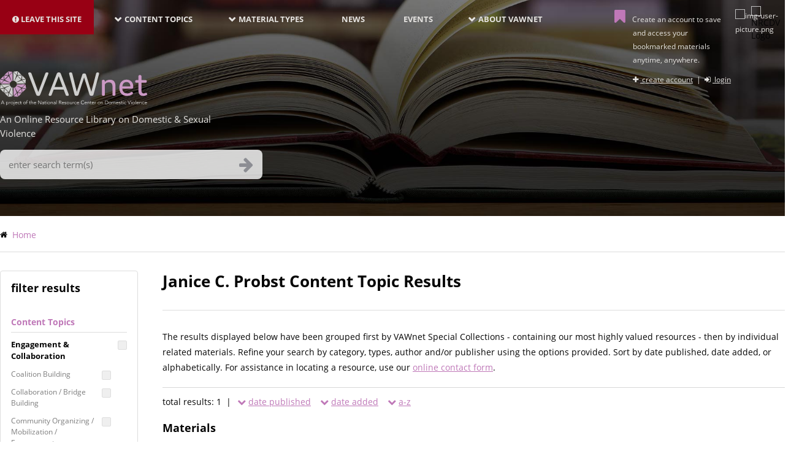

--- FILE ---
content_type: text/html; charset=UTF-8
request_url: https://vawnet.org/author/janice-c-probst
body_size: 27442
content:
<!DOCTYPE html>
<html lang="en" dir="ltr" prefix="content: http://purl.org/rss/1.0/modules/content/  dc: http://purl.org/dc/terms/  foaf: http://xmlns.com/foaf/0.1/  og: http://ogp.me/ns#  rdfs: http://www.w3.org/2000/01/rdf-schema#  schema: http://schema.org/  sioc: http://rdfs.org/sioc/ns#  sioct: http://rdfs.org/sioc/types#  skos: http://www.w3.org/2004/02/skos/core#  xsd: http://www.w3.org/2001/XMLSchema# ">
<head>
<!-- Google Tag Manager -->

<script>(function(w,d,s,l,i){w[l]=w[l]||[];w[l].push({'gtm.start':
new Date().getTime(),event:'gtm.js'});var f=d.getElementsByTagName(s)[0],
j=d.createElement(s),dl=l!='dataLayer'?'&l='+l:'';j.async=true;j.src=
'https://www.googletagmanager.com/gtm.js?id='+i+dl;f.parentNode.insertBefore(j,f);
})(window,document,'script','dataLayer','GTM-M9SWFTH');</script>
<!-- End Google Tag Manager -->

    <meta charset="utf-8" /><script type="text/javascript">(window.NREUM||(NREUM={})).init={ajax:{deny_list:["bam.nr-data.net"]},feature_flags:["soft_nav"]};(window.NREUM||(NREUM={})).loader_config={licenseKey:"67d5997ff2",applicationID:"33397297",browserID:"33512754"};;/*! For license information please see nr-loader-rum-1.306.0.min.js.LICENSE.txt */
(()=>{var e,t,r={122:(e,t,r)=>{"use strict";r.d(t,{a:()=>i});var n=r(944);function i(e,t){try{if(!e||"object"!=typeof e)return(0,n.R)(3);if(!t||"object"!=typeof t)return(0,n.R)(4);const r=Object.create(Object.getPrototypeOf(t),Object.getOwnPropertyDescriptors(t)),a=0===Object.keys(r).length?e:r;for(let o in a)if(void 0!==e[o])try{if(null===e[o]){r[o]=null;continue}Array.isArray(e[o])&&Array.isArray(t[o])?r[o]=Array.from(new Set([...e[o],...t[o]])):"object"==typeof e[o]&&"object"==typeof t[o]?r[o]=i(e[o],t[o]):r[o]=e[o]}catch(e){r[o]||(0,n.R)(1,e)}return r}catch(e){(0,n.R)(2,e)}}},154:(e,t,r)=>{"use strict";r.d(t,{OF:()=>c,RI:()=>i,WN:()=>u,bv:()=>a,eN:()=>l,gm:()=>o,mw:()=>s,sb:()=>d});var n=r(863);const i="undefined"!=typeof window&&!!window.document,a="undefined"!=typeof WorkerGlobalScope&&("undefined"!=typeof self&&self instanceof WorkerGlobalScope&&self.navigator instanceof WorkerNavigator||"undefined"!=typeof globalThis&&globalThis instanceof WorkerGlobalScope&&globalThis.navigator instanceof WorkerNavigator),o=i?window:"undefined"!=typeof WorkerGlobalScope&&("undefined"!=typeof self&&self instanceof WorkerGlobalScope&&self||"undefined"!=typeof globalThis&&globalThis instanceof WorkerGlobalScope&&globalThis),s=Boolean("hidden"===o?.document?.visibilityState),c=/iPad|iPhone|iPod/.test(o.navigator?.userAgent),d=c&&"undefined"==typeof SharedWorker,u=((()=>{const e=o.navigator?.userAgent?.match(/Firefox[/\s](\d+\.\d+)/);Array.isArray(e)&&e.length>=2&&e[1]})(),Date.now()-(0,n.t)()),l=()=>"undefined"!=typeof PerformanceNavigationTiming&&o?.performance?.getEntriesByType("navigation")?.[0]?.responseStart},163:(e,t,r)=>{"use strict";r.d(t,{j:()=>E});var n=r(384),i=r(741);var a=r(555);r(860).K7.genericEvents;const o="experimental.resources",s="register",c=e=>{if(!e||"string"!=typeof e)return!1;try{document.createDocumentFragment().querySelector(e)}catch{return!1}return!0};var d=r(614),u=r(944),l=r(122);const f="[data-nr-mask]",g=e=>(0,l.a)(e,(()=>{const e={feature_flags:[],experimental:{allow_registered_children:!1,resources:!1},mask_selector:"*",block_selector:"[data-nr-block]",mask_input_options:{color:!1,date:!1,"datetime-local":!1,email:!1,month:!1,number:!1,range:!1,search:!1,tel:!1,text:!1,time:!1,url:!1,week:!1,textarea:!1,select:!1,password:!0}};return{ajax:{deny_list:void 0,block_internal:!0,enabled:!0,autoStart:!0},api:{get allow_registered_children(){return e.feature_flags.includes(s)||e.experimental.allow_registered_children},set allow_registered_children(t){e.experimental.allow_registered_children=t},duplicate_registered_data:!1},browser_consent_mode:{enabled:!1},distributed_tracing:{enabled:void 0,exclude_newrelic_header:void 0,cors_use_newrelic_header:void 0,cors_use_tracecontext_headers:void 0,allowed_origins:void 0},get feature_flags(){return e.feature_flags},set feature_flags(t){e.feature_flags=t},generic_events:{enabled:!0,autoStart:!0},harvest:{interval:30},jserrors:{enabled:!0,autoStart:!0},logging:{enabled:!0,autoStart:!0},metrics:{enabled:!0,autoStart:!0},obfuscate:void 0,page_action:{enabled:!0},page_view_event:{enabled:!0,autoStart:!0},page_view_timing:{enabled:!0,autoStart:!0},performance:{capture_marks:!1,capture_measures:!1,capture_detail:!0,resources:{get enabled(){return e.feature_flags.includes(o)||e.experimental.resources},set enabled(t){e.experimental.resources=t},asset_types:[],first_party_domains:[],ignore_newrelic:!0}},privacy:{cookies_enabled:!0},proxy:{assets:void 0,beacon:void 0},session:{expiresMs:d.wk,inactiveMs:d.BB},session_replay:{autoStart:!0,enabled:!1,preload:!1,sampling_rate:10,error_sampling_rate:100,collect_fonts:!1,inline_images:!1,fix_stylesheets:!0,mask_all_inputs:!0,get mask_text_selector(){return e.mask_selector},set mask_text_selector(t){c(t)?e.mask_selector="".concat(t,",").concat(f):""===t||null===t?e.mask_selector=f:(0,u.R)(5,t)},get block_class(){return"nr-block"},get ignore_class(){return"nr-ignore"},get mask_text_class(){return"nr-mask"},get block_selector(){return e.block_selector},set block_selector(t){c(t)?e.block_selector+=",".concat(t):""!==t&&(0,u.R)(6,t)},get mask_input_options(){return e.mask_input_options},set mask_input_options(t){t&&"object"==typeof t?e.mask_input_options={...t,password:!0}:(0,u.R)(7,t)}},session_trace:{enabled:!0,autoStart:!0},soft_navigations:{enabled:!0,autoStart:!0},spa:{enabled:!0,autoStart:!0},ssl:void 0,user_actions:{enabled:!0,elementAttributes:["id","className","tagName","type"]}}})());var p=r(154),m=r(324);let h=0;const v={buildEnv:m.F3,distMethod:m.Xs,version:m.xv,originTime:p.WN},b={consented:!1},y={appMetadata:{},get consented(){return this.session?.state?.consent||b.consented},set consented(e){b.consented=e},customTransaction:void 0,denyList:void 0,disabled:!1,harvester:void 0,isolatedBacklog:!1,isRecording:!1,loaderType:void 0,maxBytes:3e4,obfuscator:void 0,onerror:void 0,ptid:void 0,releaseIds:{},session:void 0,timeKeeper:void 0,registeredEntities:[],jsAttributesMetadata:{bytes:0},get harvestCount(){return++h}},_=e=>{const t=(0,l.a)(e,y),r=Object.keys(v).reduce((e,t)=>(e[t]={value:v[t],writable:!1,configurable:!0,enumerable:!0},e),{});return Object.defineProperties(t,r)};var w=r(701);const x=e=>{const t=e.startsWith("http");e+="/",r.p=t?e:"https://"+e};var S=r(836),k=r(241);const R={accountID:void 0,trustKey:void 0,agentID:void 0,licenseKey:void 0,applicationID:void 0,xpid:void 0},A=e=>(0,l.a)(e,R),T=new Set;function E(e,t={},r,o){let{init:s,info:c,loader_config:d,runtime:u={},exposed:l=!0}=t;if(!c){const e=(0,n.pV)();s=e.init,c=e.info,d=e.loader_config}e.init=g(s||{}),e.loader_config=A(d||{}),c.jsAttributes??={},p.bv&&(c.jsAttributes.isWorker=!0),e.info=(0,a.D)(c);const f=e.init,m=[c.beacon,c.errorBeacon];T.has(e.agentIdentifier)||(f.proxy.assets&&(x(f.proxy.assets),m.push(f.proxy.assets)),f.proxy.beacon&&m.push(f.proxy.beacon),e.beacons=[...m],function(e){const t=(0,n.pV)();Object.getOwnPropertyNames(i.W.prototype).forEach(r=>{const n=i.W.prototype[r];if("function"!=typeof n||"constructor"===n)return;let a=t[r];e[r]&&!1!==e.exposed&&"micro-agent"!==e.runtime?.loaderType&&(t[r]=(...t)=>{const n=e[r](...t);return a?a(...t):n})})}(e),(0,n.US)("activatedFeatures",w.B),e.runSoftNavOverSpa&&=!0===f.soft_navigations.enabled&&f.feature_flags.includes("soft_nav")),u.denyList=[...f.ajax.deny_list||[],...f.ajax.block_internal?m:[]],u.ptid=e.agentIdentifier,u.loaderType=r,e.runtime=_(u),T.has(e.agentIdentifier)||(e.ee=S.ee.get(e.agentIdentifier),e.exposed=l,(0,k.W)({agentIdentifier:e.agentIdentifier,drained:!!w.B?.[e.agentIdentifier],type:"lifecycle",name:"initialize",feature:void 0,data:e.config})),T.add(e.agentIdentifier)}},234:(e,t,r)=>{"use strict";r.d(t,{W:()=>a});var n=r(836),i=r(687);class a{constructor(e,t){this.agentIdentifier=e,this.ee=n.ee.get(e),this.featureName=t,this.blocked=!1}deregisterDrain(){(0,i.x3)(this.agentIdentifier,this.featureName)}}},241:(e,t,r)=>{"use strict";r.d(t,{W:()=>a});var n=r(154);const i="newrelic";function a(e={}){try{n.gm.dispatchEvent(new CustomEvent(i,{detail:e}))}catch(e){}}},261:(e,t,r)=>{"use strict";r.d(t,{$9:()=>d,BL:()=>s,CH:()=>g,Dl:()=>_,Fw:()=>y,PA:()=>h,Pl:()=>n,Pv:()=>k,Tb:()=>l,U2:()=>a,V1:()=>S,Wb:()=>x,bt:()=>b,cD:()=>v,d3:()=>w,dT:()=>c,eY:()=>p,fF:()=>f,hG:()=>i,k6:()=>o,nb:()=>m,o5:()=>u});const n="api-",i="addPageAction",a="addToTrace",o="addRelease",s="finished",c="interaction",d="log",u="noticeError",l="pauseReplay",f="recordCustomEvent",g="recordReplay",p="register",m="setApplicationVersion",h="setCurrentRouteName",v="setCustomAttribute",b="setErrorHandler",y="setPageViewName",_="setUserId",w="start",x="wrapLogger",S="measure",k="consent"},289:(e,t,r)=>{"use strict";r.d(t,{GG:()=>o,Qr:()=>c,sB:()=>s});var n=r(878),i=r(389);function a(){return"undefined"==typeof document||"complete"===document.readyState}function o(e,t){if(a())return e();const r=(0,i.J)(e),o=setInterval(()=>{a()&&(clearInterval(o),r())},500);(0,n.sp)("load",r,t)}function s(e){if(a())return e();(0,n.DD)("DOMContentLoaded",e)}function c(e){if(a())return e();(0,n.sp)("popstate",e)}},324:(e,t,r)=>{"use strict";r.d(t,{F3:()=>i,Xs:()=>a,xv:()=>n});const n="1.306.0",i="PROD",a="CDN"},374:(e,t,r)=>{r.nc=(()=>{try{return document?.currentScript?.nonce}catch(e){}return""})()},384:(e,t,r)=>{"use strict";r.d(t,{NT:()=>o,US:()=>u,Zm:()=>s,bQ:()=>d,dV:()=>c,pV:()=>l});var n=r(154),i=r(863),a=r(910);const o={beacon:"bam.nr-data.net",errorBeacon:"bam.nr-data.net"};function s(){return n.gm.NREUM||(n.gm.NREUM={}),void 0===n.gm.newrelic&&(n.gm.newrelic=n.gm.NREUM),n.gm.NREUM}function c(){let e=s();return e.o||(e.o={ST:n.gm.setTimeout,SI:n.gm.setImmediate||n.gm.setInterval,CT:n.gm.clearTimeout,XHR:n.gm.XMLHttpRequest,REQ:n.gm.Request,EV:n.gm.Event,PR:n.gm.Promise,MO:n.gm.MutationObserver,FETCH:n.gm.fetch,WS:n.gm.WebSocket},(0,a.i)(...Object.values(e.o))),e}function d(e,t){let r=s();r.initializedAgents??={},t.initializedAt={ms:(0,i.t)(),date:new Date},r.initializedAgents[e]=t}function u(e,t){s()[e]=t}function l(){return function(){let e=s();const t=e.info||{};e.info={beacon:o.beacon,errorBeacon:o.errorBeacon,...t}}(),function(){let e=s();const t=e.init||{};e.init={...t}}(),c(),function(){let e=s();const t=e.loader_config||{};e.loader_config={...t}}(),s()}},389:(e,t,r)=>{"use strict";function n(e,t=500,r={}){const n=r?.leading||!1;let i;return(...r)=>{n&&void 0===i&&(e.apply(this,r),i=setTimeout(()=>{i=clearTimeout(i)},t)),n||(clearTimeout(i),i=setTimeout(()=>{e.apply(this,r)},t))}}function i(e){let t=!1;return(...r)=>{t||(t=!0,e.apply(this,r))}}r.d(t,{J:()=>i,s:()=>n})},555:(e,t,r)=>{"use strict";r.d(t,{D:()=>s,f:()=>o});var n=r(384),i=r(122);const a={beacon:n.NT.beacon,errorBeacon:n.NT.errorBeacon,licenseKey:void 0,applicationID:void 0,sa:void 0,queueTime:void 0,applicationTime:void 0,ttGuid:void 0,user:void 0,account:void 0,product:void 0,extra:void 0,jsAttributes:{},userAttributes:void 0,atts:void 0,transactionName:void 0,tNamePlain:void 0};function o(e){try{return!!e.licenseKey&&!!e.errorBeacon&&!!e.applicationID}catch(e){return!1}}const s=e=>(0,i.a)(e,a)},566:(e,t,r)=>{"use strict";r.d(t,{LA:()=>s,bz:()=>o});var n=r(154);const i="xxxxxxxx-xxxx-4xxx-yxxx-xxxxxxxxxxxx";function a(e,t){return e?15&e[t]:16*Math.random()|0}function o(){const e=n.gm?.crypto||n.gm?.msCrypto;let t,r=0;return e&&e.getRandomValues&&(t=e.getRandomValues(new Uint8Array(30))),i.split("").map(e=>"x"===e?a(t,r++).toString(16):"y"===e?(3&a()|8).toString(16):e).join("")}function s(e){const t=n.gm?.crypto||n.gm?.msCrypto;let r,i=0;t&&t.getRandomValues&&(r=t.getRandomValues(new Uint8Array(e)));const o=[];for(var s=0;s<e;s++)o.push(a(r,i++).toString(16));return o.join("")}},606:(e,t,r)=>{"use strict";r.d(t,{i:()=>a});var n=r(908);a.on=o;var i=a.handlers={};function a(e,t,r,a){o(a||n.d,i,e,t,r)}function o(e,t,r,i,a){a||(a="feature"),e||(e=n.d);var o=t[a]=t[a]||{};(o[r]=o[r]||[]).push([e,i])}},607:(e,t,r)=>{"use strict";r.d(t,{W:()=>n});const n=(0,r(566).bz)()},614:(e,t,r)=>{"use strict";r.d(t,{BB:()=>o,H3:()=>n,g:()=>d,iL:()=>c,tS:()=>s,uh:()=>i,wk:()=>a});const n="NRBA",i="SESSION",a=144e5,o=18e5,s={STARTED:"session-started",PAUSE:"session-pause",RESET:"session-reset",RESUME:"session-resume",UPDATE:"session-update"},c={SAME_TAB:"same-tab",CROSS_TAB:"cross-tab"},d={OFF:0,FULL:1,ERROR:2}},630:(e,t,r)=>{"use strict";r.d(t,{T:()=>n});const n=r(860).K7.pageViewEvent},646:(e,t,r)=>{"use strict";r.d(t,{y:()=>n});class n{constructor(e){this.contextId=e}}},687:(e,t,r)=>{"use strict";r.d(t,{Ak:()=>d,Ze:()=>f,x3:()=>u});var n=r(241),i=r(836),a=r(606),o=r(860),s=r(646);const c={};function d(e,t){const r={staged:!1,priority:o.P3[t]||0};l(e),c[e].get(t)||c[e].set(t,r)}function u(e,t){e&&c[e]&&(c[e].get(t)&&c[e].delete(t),p(e,t,!1),c[e].size&&g(e))}function l(e){if(!e)throw new Error("agentIdentifier required");c[e]||(c[e]=new Map)}function f(e="",t="feature",r=!1){if(l(e),!e||!c[e].get(t)||r)return p(e,t);c[e].get(t).staged=!0,g(e)}function g(e){const t=Array.from(c[e]);t.every(([e,t])=>t.staged)&&(t.sort((e,t)=>e[1].priority-t[1].priority),t.forEach(([t])=>{c[e].delete(t),p(e,t)}))}function p(e,t,r=!0){const o=e?i.ee.get(e):i.ee,c=a.i.handlers;if(!o.aborted&&o.backlog&&c){if((0,n.W)({agentIdentifier:e,type:"lifecycle",name:"drain",feature:t}),r){const e=o.backlog[t],r=c[t];if(r){for(let t=0;e&&t<e.length;++t)m(e[t],r);Object.entries(r).forEach(([e,t])=>{Object.values(t||{}).forEach(t=>{t[0]?.on&&t[0]?.context()instanceof s.y&&t[0].on(e,t[1])})})}}o.isolatedBacklog||delete c[t],o.backlog[t]=null,o.emit("drain-"+t,[])}}function m(e,t){var r=e[1];Object.values(t[r]||{}).forEach(t=>{var r=e[0];if(t[0]===r){var n=t[1],i=e[3],a=e[2];n.apply(i,a)}})}},699:(e,t,r)=>{"use strict";r.d(t,{It:()=>a,KC:()=>s,No:()=>i,qh:()=>o});var n=r(860);const i=16e3,a=1e6,o="SESSION_ERROR",s={[n.K7.logging]:!0,[n.K7.genericEvents]:!1,[n.K7.jserrors]:!1,[n.K7.ajax]:!1}},701:(e,t,r)=>{"use strict";r.d(t,{B:()=>a,t:()=>o});var n=r(241);const i=new Set,a={};function o(e,t){const r=t.agentIdentifier;a[r]??={},e&&"object"==typeof e&&(i.has(r)||(t.ee.emit("rumresp",[e]),a[r]=e,i.add(r),(0,n.W)({agentIdentifier:r,loaded:!0,drained:!0,type:"lifecycle",name:"load",feature:void 0,data:e})))}},741:(e,t,r)=>{"use strict";r.d(t,{W:()=>a});var n=r(944),i=r(261);class a{#e(e,...t){if(this[e]!==a.prototype[e])return this[e](...t);(0,n.R)(35,e)}addPageAction(e,t){return this.#e(i.hG,e,t)}register(e){return this.#e(i.eY,e)}recordCustomEvent(e,t){return this.#e(i.fF,e,t)}setPageViewName(e,t){return this.#e(i.Fw,e,t)}setCustomAttribute(e,t,r){return this.#e(i.cD,e,t,r)}noticeError(e,t){return this.#e(i.o5,e,t)}setUserId(e){return this.#e(i.Dl,e)}setApplicationVersion(e){return this.#e(i.nb,e)}setErrorHandler(e){return this.#e(i.bt,e)}addRelease(e,t){return this.#e(i.k6,e,t)}log(e,t){return this.#e(i.$9,e,t)}start(){return this.#e(i.d3)}finished(e){return this.#e(i.BL,e)}recordReplay(){return this.#e(i.CH)}pauseReplay(){return this.#e(i.Tb)}addToTrace(e){return this.#e(i.U2,e)}setCurrentRouteName(e){return this.#e(i.PA,e)}interaction(e){return this.#e(i.dT,e)}wrapLogger(e,t,r){return this.#e(i.Wb,e,t,r)}measure(e,t){return this.#e(i.V1,e,t)}consent(e){return this.#e(i.Pv,e)}}},782:(e,t,r)=>{"use strict";r.d(t,{T:()=>n});const n=r(860).K7.pageViewTiming},836:(e,t,r)=>{"use strict";r.d(t,{P:()=>s,ee:()=>c});var n=r(384),i=r(990),a=r(646),o=r(607);const s="nr@context:".concat(o.W),c=function e(t,r){var n={},o={},u={},l=!1;try{l=16===r.length&&d.initializedAgents?.[r]?.runtime.isolatedBacklog}catch(e){}var f={on:p,addEventListener:p,removeEventListener:function(e,t){var r=n[e];if(!r)return;for(var i=0;i<r.length;i++)r[i]===t&&r.splice(i,1)},emit:function(e,r,n,i,a){!1!==a&&(a=!0);if(c.aborted&&!i)return;t&&a&&t.emit(e,r,n);var s=g(n);m(e).forEach(e=>{e.apply(s,r)});var d=v()[o[e]];d&&d.push([f,e,r,s]);return s},get:h,listeners:m,context:g,buffer:function(e,t){const r=v();if(t=t||"feature",f.aborted)return;Object.entries(e||{}).forEach(([e,n])=>{o[n]=t,t in r||(r[t]=[])})},abort:function(){f._aborted=!0,Object.keys(f.backlog).forEach(e=>{delete f.backlog[e]})},isBuffering:function(e){return!!v()[o[e]]},debugId:r,backlog:l?{}:t&&"object"==typeof t.backlog?t.backlog:{},isolatedBacklog:l};return Object.defineProperty(f,"aborted",{get:()=>{let e=f._aborted||!1;return e||(t&&(e=t.aborted),e)}}),f;function g(e){return e&&e instanceof a.y?e:e?(0,i.I)(e,s,()=>new a.y(s)):new a.y(s)}function p(e,t){n[e]=m(e).concat(t)}function m(e){return n[e]||[]}function h(t){return u[t]=u[t]||e(f,t)}function v(){return f.backlog}}(void 0,"globalEE"),d=(0,n.Zm)();d.ee||(d.ee=c)},843:(e,t,r)=>{"use strict";r.d(t,{G:()=>a,u:()=>i});var n=r(878);function i(e,t=!1,r,i){(0,n.DD)("visibilitychange",function(){if(t)return void("hidden"===document.visibilityState&&e());e(document.visibilityState)},r,i)}function a(e,t,r){(0,n.sp)("pagehide",e,t,r)}},860:(e,t,r)=>{"use strict";r.d(t,{$J:()=>u,K7:()=>c,P3:()=>d,XX:()=>i,Yy:()=>s,df:()=>a,qY:()=>n,v4:()=>o});const n="events",i="jserrors",a="browser/blobs",o="rum",s="browser/logs",c={ajax:"ajax",genericEvents:"generic_events",jserrors:i,logging:"logging",metrics:"metrics",pageAction:"page_action",pageViewEvent:"page_view_event",pageViewTiming:"page_view_timing",sessionReplay:"session_replay",sessionTrace:"session_trace",softNav:"soft_navigations",spa:"spa"},d={[c.pageViewEvent]:1,[c.pageViewTiming]:2,[c.metrics]:3,[c.jserrors]:4,[c.spa]:5,[c.ajax]:6,[c.sessionTrace]:7,[c.softNav]:8,[c.sessionReplay]:9,[c.logging]:10,[c.genericEvents]:11},u={[c.pageViewEvent]:o,[c.pageViewTiming]:n,[c.ajax]:n,[c.spa]:n,[c.softNav]:n,[c.metrics]:i,[c.jserrors]:i,[c.sessionTrace]:a,[c.sessionReplay]:a,[c.logging]:s,[c.genericEvents]:"ins"}},863:(e,t,r)=>{"use strict";function n(){return Math.floor(performance.now())}r.d(t,{t:()=>n})},878:(e,t,r)=>{"use strict";function n(e,t){return{capture:e,passive:!1,signal:t}}function i(e,t,r=!1,i){window.addEventListener(e,t,n(r,i))}function a(e,t,r=!1,i){document.addEventListener(e,t,n(r,i))}r.d(t,{DD:()=>a,jT:()=>n,sp:()=>i})},908:(e,t,r)=>{"use strict";r.d(t,{d:()=>n,p:()=>i});var n=r(836).ee.get("handle");function i(e,t,r,i,a){a?(a.buffer([e],i),a.emit(e,t,r)):(n.buffer([e],i),n.emit(e,t,r))}},910:(e,t,r)=>{"use strict";r.d(t,{i:()=>a});var n=r(944);const i=new Map;function a(...e){return e.every(e=>{if(i.has(e))return i.get(e);const t="function"==typeof e?e.toString():"",r=t.includes("[native code]"),a=t.includes("nrWrapper");return r||a||(0,n.R)(64,e?.name||t),i.set(e,r),r})}},944:(e,t,r)=>{"use strict";r.d(t,{R:()=>i});var n=r(241);function i(e,t){"function"==typeof console.debug&&(console.debug("New Relic Warning: https://github.com/newrelic/newrelic-browser-agent/blob/main/docs/warning-codes.md#".concat(e),t),(0,n.W)({agentIdentifier:null,drained:null,type:"data",name:"warn",feature:"warn",data:{code:e,secondary:t}}))}},969:(e,t,r)=>{"use strict";r.d(t,{TZ:()=>n,XG:()=>s,rs:()=>i,xV:()=>o,z_:()=>a});const n=r(860).K7.metrics,i="sm",a="cm",o="storeSupportabilityMetrics",s="storeEventMetrics"},990:(e,t,r)=>{"use strict";r.d(t,{I:()=>i});var n=Object.prototype.hasOwnProperty;function i(e,t,r){if(n.call(e,t))return e[t];var i=r();if(Object.defineProperty&&Object.keys)try{return Object.defineProperty(e,t,{value:i,writable:!0,enumerable:!1}),i}catch(e){}return e[t]=i,i}}},n={};function i(e){var t=n[e];if(void 0!==t)return t.exports;var a=n[e]={exports:{}};return r[e](a,a.exports,i),a.exports}i.m=r,i.d=(e,t)=>{for(var r in t)i.o(t,r)&&!i.o(e,r)&&Object.defineProperty(e,r,{enumerable:!0,get:t[r]})},i.f={},i.e=e=>Promise.all(Object.keys(i.f).reduce((t,r)=>(i.f[r](e,t),t),[])),i.u=e=>"nr-rum-1.306.0.min.js",i.o=(e,t)=>Object.prototype.hasOwnProperty.call(e,t),e={},t="NRBA-1.306.0.PROD:",i.l=(r,n,a,o)=>{if(e[r])e[r].push(n);else{var s,c;if(void 0!==a)for(var d=document.getElementsByTagName("script"),u=0;u<d.length;u++){var l=d[u];if(l.getAttribute("src")==r||l.getAttribute("data-webpack")==t+a){s=l;break}}if(!s){c=!0;var f={296:"sha512-XHJAyYwsxAD4jnOFenBf2aq49/pv28jKOJKs7YGQhagYYI2Zk8nHflZPdd7WiilkmEkgIZQEFX4f1AJMoyzKwA=="};(s=document.createElement("script")).charset="utf-8",i.nc&&s.setAttribute("nonce",i.nc),s.setAttribute("data-webpack",t+a),s.src=r,0!==s.src.indexOf(window.location.origin+"/")&&(s.crossOrigin="anonymous"),f[o]&&(s.integrity=f[o])}e[r]=[n];var g=(t,n)=>{s.onerror=s.onload=null,clearTimeout(p);var i=e[r];if(delete e[r],s.parentNode&&s.parentNode.removeChild(s),i&&i.forEach(e=>e(n)),t)return t(n)},p=setTimeout(g.bind(null,void 0,{type:"timeout",target:s}),12e4);s.onerror=g.bind(null,s.onerror),s.onload=g.bind(null,s.onload),c&&document.head.appendChild(s)}},i.r=e=>{"undefined"!=typeof Symbol&&Symbol.toStringTag&&Object.defineProperty(e,Symbol.toStringTag,{value:"Module"}),Object.defineProperty(e,"__esModule",{value:!0})},i.p="https://js-agent.newrelic.com/",(()=>{var e={374:0,840:0};i.f.j=(t,r)=>{var n=i.o(e,t)?e[t]:void 0;if(0!==n)if(n)r.push(n[2]);else{var a=new Promise((r,i)=>n=e[t]=[r,i]);r.push(n[2]=a);var o=i.p+i.u(t),s=new Error;i.l(o,r=>{if(i.o(e,t)&&(0!==(n=e[t])&&(e[t]=void 0),n)){var a=r&&("load"===r.type?"missing":r.type),o=r&&r.target&&r.target.src;s.message="Loading chunk "+t+" failed: ("+a+": "+o+")",s.name="ChunkLoadError",s.type=a,s.request=o,n[1](s)}},"chunk-"+t,t)}};var t=(t,r)=>{var n,a,[o,s,c]=r,d=0;if(o.some(t=>0!==e[t])){for(n in s)i.o(s,n)&&(i.m[n]=s[n]);if(c)c(i)}for(t&&t(r);d<o.length;d++)a=o[d],i.o(e,a)&&e[a]&&e[a][0](),e[a]=0},r=self["webpackChunk:NRBA-1.306.0.PROD"]=self["webpackChunk:NRBA-1.306.0.PROD"]||[];r.forEach(t.bind(null,0)),r.push=t.bind(null,r.push.bind(r))})(),(()=>{"use strict";i(374);var e=i(566),t=i(741);class r extends t.W{agentIdentifier=(0,e.LA)(16)}var n=i(860);const a=Object.values(n.K7);var o=i(163);var s=i(908),c=i(863),d=i(261),u=i(241),l=i(944),f=i(701),g=i(969);function p(e,t,i,a){const o=a||i;!o||o[e]&&o[e]!==r.prototype[e]||(o[e]=function(){(0,s.p)(g.xV,["API/"+e+"/called"],void 0,n.K7.metrics,i.ee),(0,u.W)({agentIdentifier:i.agentIdentifier,drained:!!f.B?.[i.agentIdentifier],type:"data",name:"api",feature:d.Pl+e,data:{}});try{return t.apply(this,arguments)}catch(e){(0,l.R)(23,e)}})}function m(e,t,r,n,i){const a=e.info;null===r?delete a.jsAttributes[t]:a.jsAttributes[t]=r,(i||null===r)&&(0,s.p)(d.Pl+n,[(0,c.t)(),t,r],void 0,"session",e.ee)}var h=i(687),v=i(234),b=i(289),y=i(154),_=i(384);const w=e=>y.RI&&!0===e?.privacy.cookies_enabled;function x(e){return!!(0,_.dV)().o.MO&&w(e)&&!0===e?.session_trace.enabled}var S=i(389),k=i(699);class R extends v.W{constructor(e,t){super(e.agentIdentifier,t),this.agentRef=e,this.abortHandler=void 0,this.featAggregate=void 0,this.loadedSuccessfully=void 0,this.onAggregateImported=new Promise(e=>{this.loadedSuccessfully=e}),this.deferred=Promise.resolve(),!1===e.init[this.featureName].autoStart?this.deferred=new Promise((t,r)=>{this.ee.on("manual-start-all",(0,S.J)(()=>{(0,h.Ak)(e.agentIdentifier,this.featureName),t()}))}):(0,h.Ak)(e.agentIdentifier,t)}importAggregator(e,t,r={}){if(this.featAggregate)return;const n=async()=>{let n;await this.deferred;try{if(w(e.init)){const{setupAgentSession:t}=await i.e(296).then(i.bind(i,305));n=t(e)}}catch(e){(0,l.R)(20,e),this.ee.emit("internal-error",[e]),(0,s.p)(k.qh,[e],void 0,this.featureName,this.ee)}try{if(!this.#t(this.featureName,n,e.init))return(0,h.Ze)(this.agentIdentifier,this.featureName),void this.loadedSuccessfully(!1);const{Aggregate:i}=await t();this.featAggregate=new i(e,r),e.runtime.harvester.initializedAggregates.push(this.featAggregate),this.loadedSuccessfully(!0)}catch(e){(0,l.R)(34,e),this.abortHandler?.(),(0,h.Ze)(this.agentIdentifier,this.featureName,!0),this.loadedSuccessfully(!1),this.ee&&this.ee.abort()}};y.RI?(0,b.GG)(()=>n(),!0):n()}#t(e,t,r){if(this.blocked)return!1;switch(e){case n.K7.sessionReplay:return x(r)&&!!t;case n.K7.sessionTrace:return!!t;default:return!0}}}var A=i(630),T=i(614);class E extends R{static featureName=A.T;constructor(e){var t;super(e,A.T),this.setupInspectionEvents(e.agentIdentifier),t=e,p(d.Fw,function(e,r){"string"==typeof e&&("/"!==e.charAt(0)&&(e="/"+e),t.runtime.customTransaction=(r||"http://custom.transaction")+e,(0,s.p)(d.Pl+d.Fw,[(0,c.t)()],void 0,void 0,t.ee))},t),this.importAggregator(e,()=>i.e(296).then(i.bind(i,943)))}setupInspectionEvents(e){const t=(t,r)=>{t&&(0,u.W)({agentIdentifier:e,timeStamp:t.timeStamp,loaded:"complete"===t.target.readyState,type:"window",name:r,data:t.target.location+""})};(0,b.sB)(e=>{t(e,"DOMContentLoaded")}),(0,b.GG)(e=>{t(e,"load")}),(0,b.Qr)(e=>{t(e,"navigate")}),this.ee.on(T.tS.UPDATE,(t,r)=>{(0,u.W)({agentIdentifier:e,type:"lifecycle",name:"session",data:r})})}}var N=i(843),I=i(782);class j extends R{static featureName=I.T;constructor(e){super(e,I.T),y.RI&&((0,N.u)(()=>(0,s.p)("docHidden",[(0,c.t)()],void 0,I.T,this.ee),!0),(0,N.G)(()=>(0,s.p)("winPagehide",[(0,c.t)()],void 0,I.T,this.ee)),this.importAggregator(e,()=>i.e(296).then(i.bind(i,117))))}}class P extends R{static featureName=g.TZ;constructor(e){super(e,g.TZ),y.RI&&document.addEventListener("securitypolicyviolation",e=>{(0,s.p)(g.xV,["Generic/CSPViolation/Detected"],void 0,this.featureName,this.ee)}),this.importAggregator(e,()=>i.e(296).then(i.bind(i,623)))}}new class extends r{constructor(e){var t;(super(),y.gm)?(this.features={},(0,_.bQ)(this.agentIdentifier,this),this.desiredFeatures=new Set(e.features||[]),this.desiredFeatures.add(E),this.runSoftNavOverSpa=[...this.desiredFeatures].some(e=>e.featureName===n.K7.softNav),(0,o.j)(this,e,e.loaderType||"agent"),t=this,p(d.cD,function(e,r,n=!1){if("string"==typeof e){if(["string","number","boolean"].includes(typeof r)||null===r)return m(t,e,r,d.cD,n);(0,l.R)(40,typeof r)}else(0,l.R)(39,typeof e)},t),function(e){p(d.Dl,function(t){if("string"==typeof t||null===t)return m(e,"enduser.id",t,d.Dl,!0);(0,l.R)(41,typeof t)},e)}(this),function(e){p(d.nb,function(t){if("string"==typeof t||null===t)return m(e,"application.version",t,d.nb,!1);(0,l.R)(42,typeof t)},e)}(this),function(e){p(d.d3,function(){e.ee.emit("manual-start-all")},e)}(this),function(e){p(d.Pv,function(t=!0){if("boolean"==typeof t){if((0,s.p)(d.Pl+d.Pv,[t],void 0,"session",e.ee),e.runtime.consented=t,t){const t=e.features.page_view_event;t.onAggregateImported.then(e=>{const r=t.featAggregate;e&&!r.sentRum&&r.sendRum()})}}else(0,l.R)(65,typeof t)},e)}(this),this.run()):(0,l.R)(21)}get config(){return{info:this.info,init:this.init,loader_config:this.loader_config,runtime:this.runtime}}get api(){return this}run(){try{const e=function(e){const t={};return a.forEach(r=>{t[r]=!!e[r]?.enabled}),t}(this.init),t=[...this.desiredFeatures];t.sort((e,t)=>n.P3[e.featureName]-n.P3[t.featureName]),t.forEach(t=>{if(!e[t.featureName]&&t.featureName!==n.K7.pageViewEvent)return;if(this.runSoftNavOverSpa&&t.featureName===n.K7.spa)return;if(!this.runSoftNavOverSpa&&t.featureName===n.K7.softNav)return;const r=function(e){switch(e){case n.K7.ajax:return[n.K7.jserrors];case n.K7.sessionTrace:return[n.K7.ajax,n.K7.pageViewEvent];case n.K7.sessionReplay:return[n.K7.sessionTrace];case n.K7.pageViewTiming:return[n.K7.pageViewEvent];default:return[]}}(t.featureName).filter(e=>!(e in this.features));r.length>0&&(0,l.R)(36,{targetFeature:t.featureName,missingDependencies:r}),this.features[t.featureName]=new t(this)})}catch(e){(0,l.R)(22,e);for(const e in this.features)this.features[e].abortHandler?.();const t=(0,_.Zm)();delete t.initializedAgents[this.agentIdentifier]?.features,delete this.sharedAggregator;return t.ee.get(this.agentIdentifier).abort(),!1}}}({features:[E,j,P],loaderType:"lite"})})()})();</script>
<script>(function(i,s,o,g,r,a,m){i["GoogleAnalyticsObject"]=r;i[r]=i[r]||function(){(i[r].q=i[r].q||[]).push(arguments)},i[r].l=1*new Date();a=s.createElement(o),m=s.getElementsByTagName(o)[0];a.async=1;a.src=g;m.parentNode.insertBefore(a,m)})(window,document,"script","https://www.google-analytics.com/analytics.js","ga");ga("create", "UA-35719010-3", {"cookieDomain":"auto"});ga("set", "anonymizeIp", true);ga("send", "pageview");</script>
<link rel="canonical" href="https://vawnet.org/author/janice-c-probst" />
<link rel="image_src" href="https://vawnet.org/themes/custom/vawnet/images/vawnet.png" />
<meta property="og:site_name" content="VAWnet" />
<meta property="og:title" content="Janice C. Probst" />
<meta property="og:image" content="https://vawnet.org/themes/custom/vawnet/images/vawnet.png" />
<meta property="og:image:url" content="https://vawnet.org/themes/custom/vawnet/images/vawnet.png" />
<meta name="Generator" content="Drupal 8 (https://www.drupal.org)" />
<meta name="MobileOptimized" content="width" />
<meta name="HandheldFriendly" content="true" />
<meta name="viewport" content="width=device-width, initial-scale=1.0" />
<script type="application/ld+json">{
    "@context": "https://schema.org",
    "@graph": [
        {
            "image": {
                "@type": "ImageObject",
                "representativeOfPage": "True",
                "url": "https://vawnet.org/themes/custom/vawnet/images/vawnet.png"
            }
        },
        {
            "@type": "WebSite",
            "name": "VAWnet",
            "url": "https://vawnet.org/",
            "publisher": {
                "@type": "Organization",
                "name": "National Resource Center on Domestic Violence",
                "url": "https://www.nrcdv.org/",
                "logo": {
                    "@type": "ImageObject",
                    "representativeOfPage": "True",
                    "url": "https://vawnet.org/themes/custom/vawnet/logo.png",
                    "width": "339",
                    "height": "60"
                }
            }
        }
    ]
}</script>
<link rel="shortcut icon" href="/sites/default/files/favicon.ico" type="image/vnd.microsoft.icon" />
<link rel="alternate" hreflang="en" href="https://vawnet.org/author/janice-c-probst" />
<link rel="delete-form" href="/taxonomy/term/1809/delete" />
<link rel="edit-form" href="/taxonomy/term/1809/edit" />
<link rel="drupal:content-translation-overview" href="/taxonomy/term/1809/translations" />
<link rel="drupal:content-translation-add" href="/taxonomy/term/1809/translations/add" />
<link rel="drupal:content-translation-edit" href="/taxonomy/term/1809/translations/edit" />
<link rel="drupal:content-translation-delete" href="/taxonomy/term/1809/translations/delete" />
<link rel="alternate" type="application/rss+xml" title="Janice C. Probst Content Topic Results" href="https://vawnet.org/taxonomy/term/1809/feed" />
<script src="/sites/default/files/google_tag/primary/google_tag.script.js?srl46b" defer></script>
<script>window.a2a_config=window.a2a_config||{};a2a_config.callbacks=[];a2a_config.overlays=[];a2a_config.templates={};</script>

    <title>Janice C. Probst | VAWnet</title>
    <link rel="stylesheet" media="all" href="/sites/default/files/css/css_eDASvNlowgEApzIJqAeDNNxSVjKRzkEJnn-TkjGFN28.css" />
<link rel="stylesheet" media="all" href="/themes/custom/vawnet/css/reset.css?srl46b" />
<link rel="stylesheet" media="all" href="//use.fontawesome.com/552f65cbef.css" />
<link rel="stylesheet" media="all" href="/sites/default/files/css/css_aqRZkHMdAcyci1jV1ga94lGwwxSpIKx52z_DQIR3cN0.css" />

    
<!--[if lte IE 8]>
<script src="/sites/default/files/js/js_RYLvqXduKd9VqiQqZvQIZT2cyU1B01iIsdoFk2u93ls.js"></script>
<![endif]-->
<script src="//use.typekit.net/rso1kxm.js"></script>
<script src="/sites/default/files/js/js_5uJQMLRRaxHQV-xU-4GYIoxGlTBXgeZGoAOl8M2hzqw.js"></script>

</head>
<body class="path-taxonomy">

<!-- Google Tag Manager (noscript) -->
<noscript><iframe src="https://www.googletagmanager.com/ns.html?id=GTM-M9SWFTH"
height="0" width="0" style="display:none;visibility:hidden"></iframe></noscript>
<!-- End Google Tag Manager (noscript) -->

<a href="#main-content" class="visually-hidden focusable skip-link">
    Skip to main content
</a>
<noscript aria-hidden="true"><iframe src="https://www.googletagmanager.com/ns.html?id=GTM-M9SWFTH" height="0" width="0" style="display:none;visibility:hidden"></iframe></noscript>
  <div class="dialog-off-canvas-main-canvas" data-off-canvas-main-canvas>
    <div id="brand-bar">
	<!--Hover Bug-->
	<div class="nrcdv-bug">
    	<img class="bug" src="https://www.nrcdv.org/branding/img/img-logo-bug.png" width="40" height="40" alt="NRCDV Logo"/>
  	
    
<!--NRCDV Site Bar-->
    <div class="nrcdv-sites">
    	<ul>
       		<!--ACE-->
        	<li class="ace" style="border-right:none;"><a href="http://www.nrcdv.org/ace-dv/" target="_blank"><img src="https://www.nrcdv.org/branding/img/sm/img-logo-ace.png" alt="Adult Children Exposed to Domestic Violence"/></a></li>
            <!--RHYDV-->
            <li><a href="http://www.nrcdv.org/rhydvtoolkit/" target="_blank"><img src="https://www.nrcdv.org/branding/img/sm/img-logo-rhy.png" alt="Runaway &amp; Homeless Youth Toolkit"/></a></li>
            <!--PREVENTIPV-->
            <li><a href="http://preventipv.org/" target="_blank"><img src="https://www.nrcdv.org/branding/img/sm/img-logo-preventipv.png" alt="Prevent Intimate Partner Violence"/></a></li>
            <!--VAWNET-->
            <li class="active"><a href="http://vawnet.org/" target="_blank"><img src="https://www.nrcdv.org/branding/img/sm/img-logo-vawnet.png" alt="Violence Against Women Resource Library"/></a></li>
            <!--SafeHousing-->
            <li><a href="http://safehousingpartnerships.org/" target="_blank"><img src="https://www.nrcdv.org/branding/img/sm/img-logo-shp.png" alt="Domestic Violence and Housing Technical Assistance Consortium"/></a></li>
            <!--DVEVIDENCE-->
            <li><a href="http://www.dvevidenceproject.org/" target="_blank"><img src="https://www.nrcdv.org/branding/img/sm/img-logo-dvep.png" alt="" title="Domestic Violence Evidence Project"/></a></li>
            <!--DVAM-->
            <li><a href="http://www.nrcdv.org/dvam/" target="_blank"><img src="https://www.nrcdv.org/branding/img/sm/img-logo-dvap.png" alt="Domestic Violence Awareness Project"/></a></li>
            <!--BCSDV-->
            <!--<li><a href="http://www.bcsdv.org/" target="_blank"><img src="https://www.nrcdv.org/branding/img/sm/img-logo-bcsdv.png" alt="Building Comprehensive Solutions"/></a></li>-->
            <!--NRCDV-->
            <li><a href="http://www.nrcdv.org/" target="_blank"><img src="https://www.nrcdv.org/branding/img/sm/img-logo-nrcdv.png" alt="National Resource Center on Domestic Violence"/></a></li>
        </ul>
        <div class="clr"></div>
    </div> 
    
    </div>
</div>
<!--End NRCDV Site Bar-->

<div id="page">

<a id="page-top" tabindex="-1"></a>
<header role="banner">
    <div class="header-inner">
        <div class="header-left">
            <div class="alert"><a href="http://www.google.com" title="Click here to leave this site in case of an emergency"><i class="fa fa-exclamation-circle" aria-hidden="true"></i> Leave This Site</a></div>
			
			<div class="alert-mobile"><a href="http://www.google.com" title="Click here to leave this site in case of an emergency"><i class="fa fa-exclamation-circle" aria-hidden="true"></i> Leave</a></div>
			
			<div class="profile-mobile">
			<a href="/user"><img src="/sites/default/files/assets/images/img-user-picture.png" /></a>
			</div>
			
            <!--<div class="show">Show Me:</div>-->
                <div id="block-responsivemenumobileicon" class="responsive-menu-toggle-wrapper responsive-menu-toggle">
  
    
      <a id="toggle-icon" class="toggle responsive-menu-toggle-icon" title="Menu" href="#off-canvas">
  <span class="icon"></span><span class="label">Menu</span>
</a>
  </div>
<nav role="navigation" aria-labelledby="block-mainnavigationlatest-menu" id="block-mainnavigationlatest">
          <h2 class="visually-hidden">Main Navigation-Latest</h2>    
              <ul class="menu">
                    <li class="menu-item menu-item--expanded">
        <a href="" target="">Content Topics</a>
                                <ul class="menu">
                    <li class="menu-item menu-item--collapsed">
        <a href="/materials/engagement-collaboration" data-drupal-link-system-path="taxonomy/term/4847">Engagement &amp; Collaboration</a>
              </li>
                <li class="menu-item menu-item--collapsed">
        <a href="/materials/intervention-prevention" data-drupal-link-system-path="taxonomy/term/4834">Intervention &amp; Prevention</a>
              </li>
                <li class="menu-item menu-item--collapsed">
        <a href="/materials/management-sustainability" data-drupal-link-system-path="taxonomy/term/4811">Management &amp; Sustainability</a>
              </li>
                <li class="menu-item menu-item--collapsed">
        <a href="/materials/policy-systems-advocacy" data-drupal-link-system-path="taxonomy/term/4819">Policy &amp; Systems Advocacy</a>
              </li>
                <li class="menu-item menu-item--collapsed">
        <a href="/materials/research-statistics" data-drupal-link-system-path="taxonomy/term/4771">Research &amp; Statistics</a>
              </li>
        </ul>
  
              </li>
                <li class="menu-item menu-item--expanded">
        <a href="" target="">Material Types</a>
                                <ul class="menu">
                    <li class="menu-item">
        <a href="/sc" target="" data-drupal-link-system-path="sc">Special Collections</a>
              </li>
                <li class="menu-item">
        <a href="/type/nrcdv-publications" target="" data-drupal-link-system-path="taxonomy/term/4960">NRCDV Publications</a>
              </li>
                <li class="menu-item">
        <a href="/type/training-tools" target="" data-drupal-link-system-path="taxonomy/term/4959">Training Tools</a>
              </li>
        </ul>
  
              </li>
                <li class="menu-item">
        <a href="/news" target="" data-drupal-link-system-path="news">News</a>
              </li>
                <li class="menu-item">
        <a href="/events" target="" data-drupal-link-system-path="events">Events</a>
              </li>
                <li class="menu-item menu-item--expanded">
        <a href="/about" target="" data-drupal-link-system-path="node/8222">About VAWnet</a>
                                <ul class="menu">
                    <li class="menu-item">
        <a href="/contact" data-drupal-link-system-path="node/9235">Contact VAWnet</a>
              </li>
        </ul>
  
              </li>
        </ul>
  


  </nav>
</div>
        <div class="header-right">
                <div id="block-createaccount">
  
    
      
            <div class="clearfix text-formatted field field--name-body field--type-text-with-summary field--label-hidden field__item"><p><a href="/user/register" title="Create a new VAWnet Member account"><img alt="img-user-picture.png" class="user-picture" data-entity-type="" data-entity-uuid="" height="91" src="https://dev-vawnet.pantheonsite.io/sites/default/files/assets/images/img-user-picture.png" width="91" /></a></p>

<p><i class="fa fa-bookmark"> </i>Create an account to save and access your bookmarked materials anytime, anywhere.</p>

<p class="create"><a href="/user/register" title="Create a new VAWnet Member account"><i class="fa fa-plus"> </i> create account</a>  |  <a href="/user/login" title="login to VAWnet Member Account"><i class="fa fa-sign-in"> </i> login</a></p>
</div>
      
  </div>

</div>
        <div class="clr header-clear"></div>
            <div class="interior-logo"><a href="/" title="Home" rel="home"><img src="/themes/custom/vawnet/logo.svg" width="316" height="82" alt="Home" /></a></div>
  <div class="interior-intro"><p>An Online Resource Library on Domestic &amp; Sexual Violence</p></div>
  <div class="interior-search">
    <form action="/author/janice-c-probst" method="post" id="vawnet-search-form-block" accept-charset="UTF-8">
  <div class="js-form-item form-item js-form-type-search form-type-search js-form-item-search form-item-search form-no-label">
      <label for="edit-search" class="visually-hidden js-form-required form-required">Search Terms</label>
        <input placeholder="enter search term(s)" data-drupal-selector="edit-search" type="search" id="edit-search" name="search" value="" size="60" maxlength="128" class="form-search required" required="required" aria-required="true" />

        </div>
<input autocomplete="off" data-drupal-selector="form-ulafmuu5qgdze2tmtr2wza4rkijhp9b8mrav-l86ydc" type="hidden" name="form_build_id" value="form-UlAfmUU5qgdzE2TmtR2wZa4rKiJhp9b8Mrav_l86Ydc" />
<input data-drupal-selector="edit-vawnet-search-form-block" type="hidden" name="form_id" value="vawnet_search_form_block" />
<div data-drupal-selector="edit-actions" class="form-actions js-form-wrapper form-wrapper" id="edit-actions"><input class="search-button fa fa-arrow-right button js-form-submit form-submit" data-drupal-selector="edit-submit" type="submit" id="edit-submit" name="op" value="" />
</div>

</form>

  </div>

</div>
</header>
<div class="content-top">
      <div class="region region-content-top">
    <div id="block-breadcrumbs">
  
    
        <nav class="breadcrumb" role="navigation" aria-labelledby="system-breadcrumb">
    <h2 id="system-breadcrumb" class="visually-hidden">Breadcrumb</h2>
    <ol>
          <li>
                  <a href="/">Home</a>
              </li>
        </ol>
  </nav>

  </div>

  </div>

</div>
<div class="content layout-container">
    <div class="content-inner">
                    <div class="sidebar">
                  <div class="region region-sidebar-first">
      <div class="mobile-filter">
	<a href="#"><i class="fa fa-filter" aria-hidden="true"></i>&nbsp;filter topics</a>
  </div>
  <div class="interior-search">
  <h3>filter results</h3>
    <form action="/author/janice-c-probst" method="get" id="views-exposed-form-taxonomy-term-page-1" accept-charset="UTF-8">
  <div class="form--inline clearfix">
  <fieldset data-drupal-selector="edit-field-material-categories-target-id" id="edit-field-material-categories-target-id--2--wrapper" class="fieldgroup form-composite js-form-item form-item js-form-wrapper form-wrapper">
      <legend>
    <span class="fieldset-legend">Content Topics</span>
  </legend>
  <div class="fieldset-wrapper">
            <div id="edit-field-material-categories-target-id--2" class="form-checkboxes"><div data-drupal-selector="edit-field-material-categories-target-id" id="edit-field-material-categories-target-id--2--wrapper" class="fieldgroup form-composite form-checkboxes bef-nested bef-select-all-none-nested">
                        <ul><li><div class="js-form-item form-item js-form-type-checkbox form-type-checkbox js-form-item-field-material-categories-target-id-4847 form-item-field-material-categories-target-id-4847"><input data-drupal-selector="edit-field-material-categories-target-id-4847" type="checkbox" id="edit-field-material-categories-target-id-4847--2" name="field_material_categories_target_id[4847]" value="4847" class="form-checkbox" /><label for="edit-field-material-categories-target-id-4847--2" class="option">Engagement &amp; Collaboration</label></div>                                <ul><li><div class="js-form-item form-item js-form-type-checkbox form-type-checkbox js-form-item-field-material-categories-target-id-4848 form-item-field-material-categories-target-id-4848"><input data-drupal-selector="edit-field-material-categories-target-id-4848" type="checkbox" id="edit-field-material-categories-target-id-4848--2" name="field_material_categories_target_id[4848]" value="4848" class="form-checkbox" /><label for="edit-field-material-categories-target-id-4848--2" class="option">Coalition Building</label></div>                                <li><div class="js-form-item form-item js-form-type-checkbox form-type-checkbox js-form-item-field-material-categories-target-id-4849 form-item-field-material-categories-target-id-4849"><input data-drupal-selector="edit-field-material-categories-target-id-4849" type="checkbox" id="edit-field-material-categories-target-id-4849--2" name="field_material_categories_target_id[4849]" value="4849" class="form-checkbox" /><label for="edit-field-material-categories-target-id-4849--2" class="option">Collaboration / Bridge Building</label></div>                                <li><div class="js-form-item form-item js-form-type-checkbox form-type-checkbox js-form-item-field-material-categories-target-id-4851 form-item-field-material-categories-target-id-4851"><input data-drupal-selector="edit-field-material-categories-target-id-4851" type="checkbox" id="edit-field-material-categories-target-id-4851--2" name="field_material_categories_target_id[4851]" value="4851" class="form-checkbox" /><label for="edit-field-material-categories-target-id-4851--2" class="option">Community Organizing / Mobilization / Engagement</label></div>                                <li><div class="js-form-item form-item js-form-type-checkbox form-type-checkbox js-form-item-field-material-categories-target-id-4850 form-item-field-material-categories-target-id-4850"><input data-drupal-selector="edit-field-material-categories-target-id-4850" type="checkbox" id="edit-field-material-categories-target-id-4850--2" name="field_material_categories_target_id[4850]" value="4850" class="form-checkbox" /><label for="edit-field-material-categories-target-id-4850--2" class="option">Coordinated Community Response</label></div>                                <li><div class="js-form-item form-item js-form-type-checkbox form-type-checkbox js-form-item-field-material-categories-target-id-4852 form-item-field-material-categories-target-id-4852"><input data-drupal-selector="edit-field-material-categories-target-id-4852" type="checkbox" id="edit-field-material-categories-target-id-4852--2" name="field_material_categories_target_id[4852]" value="4852" class="form-checkbox" /><label for="edit-field-material-categories-target-id-4852--2" class="option">Media Advocacy / Literacy</label></div>                                <li><div class="js-form-item form-item js-form-type-checkbox form-type-checkbox js-form-item-field-material-categories-target-id-4853 form-item-field-material-categories-target-id-4853"><input data-drupal-selector="edit-field-material-categories-target-id-4853" type="checkbox" id="edit-field-material-categories-target-id-4853--2" name="field_material_categories_target_id[4853]" value="4853" class="form-checkbox" /><label for="edit-field-material-categories-target-id-4853--2" class="option">Movement Building</label></div>                                <li><div class="js-form-item form-item js-form-type-checkbox form-type-checkbox js-form-item-field-material-categories-target-id-4854 form-item-field-material-categories-target-id-4854"><input data-drupal-selector="edit-field-material-categories-target-id-4854" type="checkbox" id="edit-field-material-categories-target-id-4854--2" name="field_material_categories_target_id[4854]" value="4854" class="form-checkbox" /><label for="edit-field-material-categories-target-id-4854--2" class="option">Raising Awareness</label></div>                                </li></ul><li><div class="js-form-item form-item js-form-type-checkbox form-type-checkbox js-form-item-field-material-categories-target-id-4834 form-item-field-material-categories-target-id-4834"><input data-drupal-selector="edit-field-material-categories-target-id-4834" type="checkbox" id="edit-field-material-categories-target-id-4834--2" name="field_material_categories_target_id[4834]" value="4834" class="form-checkbox" /><label for="edit-field-material-categories-target-id-4834--2" class="option">Intervention &amp; Prevention</label></div>                                <ul><li><div class="js-form-item form-item js-form-type-checkbox form-type-checkbox js-form-item-field-material-categories-target-id-4835 form-item-field-material-categories-target-id-4835"><input data-drupal-selector="edit-field-material-categories-target-id-4835" type="checkbox" id="edit-field-material-categories-target-id-4835--2" name="field_material_categories_target_id[4835]" value="4835" class="form-checkbox" /><label for="edit-field-material-categories-target-id-4835--2" class="option">Accessibility</label></div>                                <li><div class="js-form-item form-item js-form-type-checkbox form-type-checkbox js-form-item-field-material-categories-target-id-4837 form-item-field-material-categories-target-id-4837"><input data-drupal-selector="edit-field-material-categories-target-id-4837" type="checkbox" id="edit-field-material-categories-target-id-4837--2" name="field_material_categories_target_id[4837]" value="4837" class="form-checkbox" /><label for="edit-field-material-categories-target-id-4837--2" class="option">Core Competencies</label></div>                                <li><div class="js-form-item form-item js-form-type-checkbox form-type-checkbox js-form-item-field-material-categories-target-id-4836 form-item-field-material-categories-target-id-4836"><input data-drupal-selector="edit-field-material-categories-target-id-4836" type="checkbox" id="edit-field-material-categories-target-id-4836--2" name="field_material_categories_target_id[4836]" value="4836" class="form-checkbox" /><label for="edit-field-material-categories-target-id-4836--2" class="option">Counseling &amp; Crisis Intervention</label></div>                                <li><div class="js-form-item form-item js-form-type-checkbox form-type-checkbox js-form-item-field-material-categories-target-id-4838 form-item-field-material-categories-target-id-4838"><input data-drupal-selector="edit-field-material-categories-target-id-4838" type="checkbox" id="edit-field-material-categories-target-id-4838--2" name="field_material_categories_target_id[4838]" value="4838" class="form-checkbox" /><label for="edit-field-material-categories-target-id-4838--2" class="option">Cultural Competence</label></div>                                <li><div class="js-form-item form-item js-form-type-checkbox form-type-checkbox js-form-item-field-material-categories-target-id-4839 form-item-field-material-categories-target-id-4839"><input data-drupal-selector="edit-field-material-categories-target-id-4839" type="checkbox" id="edit-field-material-categories-target-id-4839--2" name="field_material_categories_target_id[4839]" value="4839" class="form-checkbox" /><label for="edit-field-material-categories-target-id-4839--2" class="option">Financial Literacy / Asset Building</label></div>                                <li><div class="js-form-item form-item js-form-type-checkbox form-type-checkbox js-form-item-field-material-categories-target-id-4840 form-item-field-material-categories-target-id-4840"><input data-drupal-selector="edit-field-material-categories-target-id-4840" type="checkbox" id="edit-field-material-categories-target-id-4840--2" name="field_material_categories_target_id[4840]" value="4840" class="form-checkbox" /><label for="edit-field-material-categories-target-id-4840--2" class="option">Nontraditional Programming</label></div>                                <li><div class="js-form-item form-item js-form-type-checkbox form-type-checkbox js-form-item-field-material-categories-target-id-4842 form-item-field-material-categories-target-id-4842"><input data-drupal-selector="edit-field-material-categories-target-id-4842" type="checkbox" id="edit-field-material-categories-target-id-4842--2" name="field_material_categories_target_id[4842]" value="4842" class="form-checkbox" /><label for="edit-field-material-categories-target-id-4842--2" class="option">Prevention Programming</label></div>                                <li><div class="js-form-item form-item js-form-type-checkbox form-type-checkbox js-form-item-field-material-categories-target-id-4841 form-item-field-material-categories-target-id-4841"><input data-drupal-selector="edit-field-material-categories-target-id-4841" type="checkbox" id="edit-field-material-categories-target-id-4841--2" name="field_material_categories_target_id[4841]" value="4841" class="form-checkbox" /><label for="edit-field-material-categories-target-id-4841--2" class="option">Program Evaluation</label></div>                                <li><div class="js-form-item form-item js-form-type-checkbox form-type-checkbox js-form-item-field-material-categories-target-id-4843 form-item-field-material-categories-target-id-4843"><input data-drupal-selector="edit-field-material-categories-target-id-4843" type="checkbox" id="edit-field-material-categories-target-id-4843--2" name="field_material_categories_target_id[4843]" value="4843" class="form-checkbox" /><label for="edit-field-material-categories-target-id-4843--2" class="option">Residential / Shelter Services</label></div>                                <li><div class="js-form-item form-item js-form-type-checkbox form-type-checkbox js-form-item-field-material-categories-target-id-4844 form-item-field-material-categories-target-id-4844"><input data-drupal-selector="edit-field-material-categories-target-id-4844" type="checkbox" id="edit-field-material-categories-target-id-4844--2" name="field_material_categories_target_id[4844]" value="4844" class="form-checkbox" /><label for="edit-field-material-categories-target-id-4844--2" class="option">Screening &amp; Assessment</label></div>                                <li><div class="js-form-item form-item js-form-type-checkbox form-type-checkbox js-form-item-field-material-categories-target-id-4845 form-item-field-material-categories-target-id-4845"><input data-drupal-selector="edit-field-material-categories-target-id-4845" type="checkbox" id="edit-field-material-categories-target-id-4845--2" name="field_material_categories_target_id[4845]" value="4845" class="form-checkbox" /><label for="edit-field-material-categories-target-id-4845--2" class="option">Self Care / Vicarious Trauma</label></div>                                <li><div class="js-form-item form-item js-form-type-checkbox form-type-checkbox js-form-item-field-material-categories-target-id-4846 form-item-field-material-categories-target-id-4846"><input data-drupal-selector="edit-field-material-categories-target-id-4846" type="checkbox" id="edit-field-material-categories-target-id-4846--2" name="field_material_categories_target_id[4846]" value="4846" class="form-checkbox" /><label for="edit-field-material-categories-target-id-4846--2" class="option">Trauma Informed Approach</label></div>                                </li></ul><li><div class="js-form-item form-item js-form-type-checkbox form-type-checkbox js-form-item-field-material-categories-target-id-4811 form-item-field-material-categories-target-id-4811"><input data-drupal-selector="edit-field-material-categories-target-id-4811" type="checkbox" id="edit-field-material-categories-target-id-4811--2" name="field_material_categories_target_id[4811]" value="4811" class="form-checkbox" /><label for="edit-field-material-categories-target-id-4811--2" class="option">Management &amp; Sustainability</label></div>                                <ul><li><div class="js-form-item form-item js-form-type-checkbox form-type-checkbox js-form-item-field-material-categories-target-id-4812 form-item-field-material-categories-target-id-4812"><input data-drupal-selector="edit-field-material-categories-target-id-4812" type="checkbox" id="edit-field-material-categories-target-id-4812--2" name="field_material_categories_target_id[4812]" value="4812" class="form-checkbox" /><label for="edit-field-material-categories-target-id-4812--2" class="option">Fiscal Management</label></div>                                <li><div class="js-form-item form-item js-form-type-checkbox form-type-checkbox js-form-item-field-material-categories-target-id-4813 form-item-field-material-categories-target-id-4813"><input data-drupal-selector="edit-field-material-categories-target-id-4813" type="checkbox" id="edit-field-material-categories-target-id-4813--2" name="field_material_categories_target_id[4813]" value="4813" class="form-checkbox" /><label for="edit-field-material-categories-target-id-4813--2" class="option">Fund Development</label></div>                                <li><div class="js-form-item form-item js-form-type-checkbox form-type-checkbox js-form-item-field-material-categories-target-id-4814 form-item-field-material-categories-target-id-4814"><input data-drupal-selector="edit-field-material-categories-target-id-4814" type="checkbox" id="edit-field-material-categories-target-id-4814--2" name="field_material_categories_target_id[4814]" value="4814" class="form-checkbox" /><label for="edit-field-material-categories-target-id-4814--2" class="option">Funding Opportunities</label></div>                                <li><div class="js-form-item form-item js-form-type-checkbox form-type-checkbox js-form-item-field-material-categories-target-id-4815 form-item-field-material-categories-target-id-4815"><input data-drupal-selector="edit-field-material-categories-target-id-4815" type="checkbox" id="edit-field-material-categories-target-id-4815--2" name="field_material_categories_target_id[4815]" value="4815" class="form-checkbox" /><label for="edit-field-material-categories-target-id-4815--2" class="option">Leadership Development</label></div>                                <li><div class="js-form-item form-item js-form-type-checkbox form-type-checkbox js-form-item-field-material-categories-target-id-4816 form-item-field-material-categories-target-id-4816"><input data-drupal-selector="edit-field-material-categories-target-id-4816" type="checkbox" id="edit-field-material-categories-target-id-4816--2" name="field_material_categories_target_id[4816]" value="4816" class="form-checkbox" /><label for="edit-field-material-categories-target-id-4816--2" class="option">Nonprofit Management</label></div>                                <li><div class="js-form-item form-item js-form-type-checkbox form-type-checkbox js-form-item-field-material-categories-target-id-4817 form-item-field-material-categories-target-id-4817"><input data-drupal-selector="edit-field-material-categories-target-id-4817" type="checkbox" id="edit-field-material-categories-target-id-4817--2" name="field_material_categories_target_id[4817]" value="4817" class="form-checkbox" /><label for="edit-field-material-categories-target-id-4817--2" class="option">Proposal Writing</label></div>                                <li><div class="js-form-item form-item js-form-type-checkbox form-type-checkbox js-form-item-field-material-categories-target-id-4818 form-item-field-material-categories-target-id-4818"><input data-drupal-selector="edit-field-material-categories-target-id-4818" type="checkbox" id="edit-field-material-categories-target-id-4818--2" name="field_material_categories_target_id[4818]" value="4818" class="form-checkbox" /><label for="edit-field-material-categories-target-id-4818--2" class="option">Staff Development</label></div>                                </li></ul><li><div class="js-form-item form-item js-form-type-checkbox form-type-checkbox js-form-item-field-material-categories-target-id-4819 form-item-field-material-categories-target-id-4819"><input data-drupal-selector="edit-field-material-categories-target-id-4819" type="checkbox" id="edit-field-material-categories-target-id-4819--2" name="field_material_categories_target_id[4819]" value="4819" class="form-checkbox" /><label for="edit-field-material-categories-target-id-4819--2" class="option">Policy &amp; Systems Advocacy</label></div>                                <ul><li><div class="js-form-item form-item js-form-type-checkbox form-type-checkbox js-form-item-field-material-categories-target-id-4820 form-item-field-material-categories-target-id-4820"><input data-drupal-selector="edit-field-material-categories-target-id-4820" type="checkbox" id="edit-field-material-categories-target-id-4820--2" name="field_material_categories_target_id[4820]" value="4820" class="form-checkbox" /><label for="edit-field-material-categories-target-id-4820--2" class="option">Child Welfare</label></div>                                <li><div class="js-form-item form-item js-form-type-checkbox form-type-checkbox js-form-item-field-material-categories-target-id-4821 form-item-field-material-categories-target-id-4821"><input data-drupal-selector="edit-field-material-categories-target-id-4821" type="checkbox" id="edit-field-material-categories-target-id-4821--2" name="field_material_categories_target_id[4821]" value="4821" class="form-checkbox" /><label for="edit-field-material-categories-target-id-4821--2" class="option">Civil Legal Rights &amp; Protections</label></div>                                <li><div class="js-form-item form-item js-form-type-checkbox form-type-checkbox js-form-item-field-material-categories-target-id-4822 form-item-field-material-categories-target-id-4822"><input data-drupal-selector="edit-field-material-categories-target-id-4822" type="checkbox" id="edit-field-material-categories-target-id-4822--2" name="field_material_categories_target_id[4822]" value="4822" class="form-checkbox" /><label for="edit-field-material-categories-target-id-4822--2" class="option">Criminal Justice</label></div>                                <li><div class="js-form-item form-item js-form-type-checkbox form-type-checkbox js-form-item-field-material-categories-target-id-4823 form-item-field-material-categories-target-id-4823"><input data-drupal-selector="edit-field-material-categories-target-id-4823" type="checkbox" id="edit-field-material-categories-target-id-4823--2" name="field_material_categories_target_id[4823]" value="4823" class="form-checkbox" /><label for="edit-field-material-categories-target-id-4823--2" class="option">Disability Rights</label></div>                                <li><div class="js-form-item form-item js-form-type-checkbox form-type-checkbox js-form-item-field-material-categories-target-id-4824 form-item-field-material-categories-target-id-4824"><input data-drupal-selector="edit-field-material-categories-target-id-4824" type="checkbox" id="edit-field-material-categories-target-id-4824--2" name="field_material_categories_target_id[4824]" value="4824" class="form-checkbox" /><label for="edit-field-material-categories-target-id-4824--2" class="option">Economic Justice</label></div>                                <li><div class="js-form-item form-item js-form-type-checkbox form-type-checkbox js-form-item-field-material-categories-target-id-4825 form-item-field-material-categories-target-id-4825"><input data-drupal-selector="edit-field-material-categories-target-id-4825" type="checkbox" id="edit-field-material-categories-target-id-4825--2" name="field_material_categories_target_id[4825]" value="4825" class="form-checkbox" /><label for="edit-field-material-categories-target-id-4825--2" class="option">Education</label></div>                                <li><div class="js-form-item form-item js-form-type-checkbox form-type-checkbox js-form-item-field-material-categories-target-id-4829 form-item-field-material-categories-target-id-4829"><input data-drupal-selector="edit-field-material-categories-target-id-4829" type="checkbox" id="edit-field-material-categories-target-id-4829--2" name="field_material_categories_target_id[4829]" value="4829" class="form-checkbox" /><label for="edit-field-material-categories-target-id-4829--2" class="option">Employment Rights</label></div>                                <li><div class="js-form-item form-item js-form-type-checkbox form-type-checkbox js-form-item-field-material-categories-target-id-4826 form-item-field-material-categories-target-id-4826"><input data-drupal-selector="edit-field-material-categories-target-id-4826" type="checkbox" id="edit-field-material-categories-target-id-4826--2" name="field_material_categories_target_id[4826]" value="4826" class="form-checkbox" /><label for="edit-field-material-categories-target-id-4826--2" class="option">Healthcare</label></div>                                <li><div class="js-form-item form-item js-form-type-checkbox form-type-checkbox js-form-item-field-material-categories-target-id-4827 form-item-field-material-categories-target-id-4827"><input data-drupal-selector="edit-field-material-categories-target-id-4827" type="checkbox" id="edit-field-material-categories-target-id-4827--2" name="field_material_categories_target_id[4827]" value="4827" class="form-checkbox" /><label for="edit-field-material-categories-target-id-4827--2" class="option">Immigration / Resettlement</label></div>                                <li><div class="js-form-item form-item js-form-type-checkbox form-type-checkbox js-form-item-field-material-categories-target-id-4828 form-item-field-material-categories-target-id-4828"><input data-drupal-selector="edit-field-material-categories-target-id-4828" type="checkbox" id="edit-field-material-categories-target-id-4828--2" name="field_material_categories_target_id[4828]" value="4828" class="form-checkbox" /><label for="edit-field-material-categories-target-id-4828--2" class="option">LGBTQ Rights</label></div>                                <li><div class="js-form-item form-item js-form-type-checkbox form-type-checkbox js-form-item-field-material-categories-target-id-4831 form-item-field-material-categories-target-id-4831"><input data-drupal-selector="edit-field-material-categories-target-id-4831" type="checkbox" id="edit-field-material-categories-target-id-4831--2" name="field_material_categories_target_id[4831]" value="4831" class="form-checkbox" /><label for="edit-field-material-categories-target-id-4831--2" class="option">Privacy &amp; Confidentiality</label></div>                                <li><div class="js-form-item form-item js-form-type-checkbox form-type-checkbox js-form-item-field-material-categories-target-id-4830 form-item-field-material-categories-target-id-4830"><input data-drupal-selector="edit-field-material-categories-target-id-4830" type="checkbox" id="edit-field-material-categories-target-id-4830--2" name="field_material_categories_target_id[4830]" value="4830" class="form-checkbox" /><label for="edit-field-material-categories-target-id-4830--2" class="option">Public Benefits</label></div>                                <li><div class="js-form-item form-item js-form-type-checkbox form-type-checkbox js-form-item-field-material-categories-target-id-4832 form-item-field-material-categories-target-id-4832"><input data-drupal-selector="edit-field-material-categories-target-id-4832" type="checkbox" id="edit-field-material-categories-target-id-4832--2" name="field_material_categories_target_id[4832]" value="4832" class="form-checkbox" /><label for="edit-field-material-categories-target-id-4832--2" class="option">Racial Justice</label></div>                                <li><div class="js-form-item form-item js-form-type-checkbox form-type-checkbox js-form-item-field-material-categories-target-id-4833 form-item-field-material-categories-target-id-4833"><input data-drupal-selector="edit-field-material-categories-target-id-4833" type="checkbox" id="edit-field-material-categories-target-id-4833--2" name="field_material_categories_target_id[4833]" value="4833" class="form-checkbox" /><label for="edit-field-material-categories-target-id-4833--2" class="option">Reproductive Justice</label></div>                                </li></ul><li><div class="js-form-item form-item js-form-type-checkbox form-type-checkbox js-form-item-field-material-categories-target-id-4771 form-item-field-material-categories-target-id-4771"><input data-drupal-selector="edit-field-material-categories-target-id-4771" type="checkbox" id="edit-field-material-categories-target-id-4771--2" name="field_material_categories_target_id[4771]" value="4771" class="form-checkbox" /><label for="edit-field-material-categories-target-id-4771--2" class="option">Research &amp; Statistics</label></div>                                <ul><li><div class="js-form-item form-item js-form-type-checkbox form-type-checkbox js-form-item-field-material-categories-target-id-4772 form-item-field-material-categories-target-id-4772"><input data-drupal-selector="edit-field-material-categories-target-id-4772" type="checkbox" id="edit-field-material-categories-target-id-4772--2" name="field_material_categories_target_id[4772]" value="4772" class="form-checkbox" /><label for="edit-field-material-categories-target-id-4772--2" class="option">Animal Abuse</label></div>                                <li><div class="js-form-item form-item js-form-type-checkbox form-type-checkbox js-form-item-field-material-categories-target-id-4773 form-item-field-material-categories-target-id-4773"><input data-drupal-selector="edit-field-material-categories-target-id-4773" type="checkbox" id="edit-field-material-categories-target-id-4773--2" name="field_material_categories_target_id[4773]" value="4773" class="form-checkbox" /><label for="edit-field-material-categories-target-id-4773--2" class="option">Attitudes / Perception / Awareness</label></div>                                <li><div class="js-form-item form-item js-form-type-checkbox form-type-checkbox js-form-item-field-material-categories-target-id-4774 form-item-field-material-categories-target-id-4774"><input data-drupal-selector="edit-field-material-categories-target-id-4774" type="checkbox" id="edit-field-material-categories-target-id-4774--2" name="field_material_categories_target_id[4774]" value="4774" class="form-checkbox" /><label for="edit-field-material-categories-target-id-4774--2" class="option">Bystander / Upstander</label></div>                                <li><div class="js-form-item form-item js-form-type-checkbox form-type-checkbox js-form-item-field-material-categories-target-id-4776 form-item-field-material-categories-target-id-4776"><input data-drupal-selector="edit-field-material-categories-target-id-4776" type="checkbox" id="edit-field-material-categories-target-id-4776--2" name="field_material_categories_target_id[4776]" value="4776" class="form-checkbox" /><label for="edit-field-material-categories-target-id-4776--2" class="option">Campus / School</label></div>                                <li><div class="js-form-item form-item js-form-type-checkbox form-type-checkbox js-form-item-field-material-categories-target-id-4775 form-item-field-material-categories-target-id-4775"><input data-drupal-selector="edit-field-material-categories-target-id-4775" type="checkbox" id="edit-field-material-categories-target-id-4775--2" name="field_material_categories_target_id[4775]" value="4775" class="form-checkbox" /><label for="edit-field-material-categories-target-id-4775--2" class="option">Communities of Color</label></div>                                <li><div class="js-form-item form-item js-form-type-checkbox form-type-checkbox js-form-item-field-material-categories-target-id-4777 form-item-field-material-categories-target-id-4777"><input data-drupal-selector="edit-field-material-categories-target-id-4777" type="checkbox" id="edit-field-material-categories-target-id-4777--2" name="field_material_categories_target_id[4777]" value="4777" class="form-checkbox" /><label for="edit-field-material-categories-target-id-4777--2" class="option">Disability</label></div>                                <li><div class="js-form-item form-item js-form-type-checkbox form-type-checkbox js-form-item-field-material-categories-target-id-4778 form-item-field-material-categories-target-id-4778"><input data-drupal-selector="edit-field-material-categories-target-id-4778" type="checkbox" id="edit-field-material-categories-target-id-4778--2" name="field_material_categories_target_id[4778]" value="4778" class="form-checkbox" /><label for="edit-field-material-categories-target-id-4778--2" class="option">Disaster</label></div>                                <li><div class="js-form-item form-item js-form-type-checkbox form-type-checkbox js-form-item-field-material-categories-target-id-4779 form-item-field-material-categories-target-id-4779"><input data-drupal-selector="edit-field-material-categories-target-id-4779" type="checkbox" id="edit-field-material-categories-target-id-4779--2" name="field_material_categories_target_id[4779]" value="4779" class="form-checkbox" /><label for="edit-field-material-categories-target-id-4779--2" class="option">Domestic Violence</label></div>                                <li><div class="js-form-item form-item js-form-type-checkbox form-type-checkbox js-form-item-field-material-categories-target-id-4780 form-item-field-material-categories-target-id-4780"><input data-drupal-selector="edit-field-material-categories-target-id-4780" type="checkbox" id="edit-field-material-categories-target-id-4780--2" name="field_material_categories_target_id[4780]" value="4780" class="form-checkbox" /><label for="edit-field-material-categories-target-id-4780--2" class="option">FGM / Honor Killings / Forced Marriage / Acid Attacks </label></div>                                <li><div class="js-form-item form-item js-form-type-checkbox form-type-checkbox js-form-item-field-material-categories-target-id-4781 form-item-field-material-categories-target-id-4781"><input data-drupal-selector="edit-field-material-categories-target-id-4781" type="checkbox" id="edit-field-material-categories-target-id-4781--2" name="field_material_categories_target_id[4781]" value="4781" class="form-checkbox" /><label for="edit-field-material-categories-target-id-4781--2" class="option">Gender</label></div>                                <li><div class="js-form-item form-item js-form-type-checkbox form-type-checkbox js-form-item-field-material-categories-target-id-4782 form-item-field-material-categories-target-id-4782"><input data-drupal-selector="edit-field-material-categories-target-id-4782" type="checkbox" id="edit-field-material-categories-target-id-4782--2" name="field_material_categories_target_id[4782]" value="4782" class="form-checkbox" /><label for="edit-field-material-categories-target-id-4782--2" class="option">Health / Public Health</label></div>                                <li><div class="js-form-item form-item js-form-type-checkbox form-type-checkbox js-form-item-field-material-categories-target-id-4783 form-item-field-material-categories-target-id-4783"><input data-drupal-selector="edit-field-material-categories-target-id-4783" type="checkbox" id="edit-field-material-categories-target-id-4783--2" name="field_material_categories_target_id[4783]" value="4783" class="form-checkbox" /><label for="edit-field-material-categories-target-id-4783--2" class="option">Healthy Relationships</label></div>                                <li><div class="js-form-item form-item js-form-type-checkbox form-type-checkbox js-form-item-field-material-categories-target-id-4784 form-item-field-material-categories-target-id-4784"><input data-drupal-selector="edit-field-material-categories-target-id-4784" type="checkbox" id="edit-field-material-categories-target-id-4784--2" name="field_material_categories_target_id[4784]" value="4784" class="form-checkbox" /><label for="edit-field-material-categories-target-id-4784--2" class="option">Homicide / Lethality</label></div>                                <li><div class="js-form-item form-item js-form-type-checkbox form-type-checkbox js-form-item-field-material-categories-target-id-4785 form-item-field-material-categories-target-id-4785"><input data-drupal-selector="edit-field-material-categories-target-id-4785" type="checkbox" id="edit-field-material-categories-target-id-4785--2" name="field_material_categories_target_id[4785]" value="4785" class="form-checkbox" /><label for="edit-field-material-categories-target-id-4785--2" class="option">Housing &amp; Homelessness</label></div>                                <li><div class="js-form-item form-item js-form-type-checkbox form-type-checkbox js-form-item-field-material-categories-target-id-4786 form-item-field-material-categories-target-id-4786"><input data-drupal-selector="edit-field-material-categories-target-id-4786" type="checkbox" id="edit-field-material-categories-target-id-4786--2" name="field_material_categories_target_id[4786]" value="4786" class="form-checkbox" /><label for="edit-field-material-categories-target-id-4786--2" class="option">Human Trafficking</label></div>                                <li><div class="js-form-item form-item js-form-type-checkbox form-type-checkbox js-form-item-field-material-categories-target-id-4787 form-item-field-material-categories-target-id-4787"><input data-drupal-selector="edit-field-material-categories-target-id-4787" type="checkbox" id="edit-field-material-categories-target-id-4787--2" name="field_material_categories_target_id[4787]" value="4787" class="form-checkbox" /><label for="edit-field-material-categories-target-id-4787--2" class="option">Immigrant / Refugee</label></div>                                <li><div class="js-form-item form-item js-form-type-checkbox form-type-checkbox js-form-item-field-material-categories-target-id-4788 form-item-field-material-categories-target-id-4788"><input data-drupal-selector="edit-field-material-categories-target-id-4788" type="checkbox" id="edit-field-material-categories-target-id-4788--2" name="field_material_categories_target_id[4788]" value="4788" class="form-checkbox" /><label for="edit-field-material-categories-target-id-4788--2" class="option">Incarceration</label></div>                                <li><div class="js-form-item form-item js-form-type-checkbox form-type-checkbox js-form-item-field-material-categories-target-id-4789 form-item-field-material-categories-target-id-4789"><input data-drupal-selector="edit-field-material-categories-target-id-4789" type="checkbox" id="edit-field-material-categories-target-id-4789--2" name="field_material_categories_target_id[4789]" value="4789" class="form-checkbox" /><label for="edit-field-material-categories-target-id-4789--2" class="option">Language &amp; Literacy</label></div>                                <li><div class="js-form-item form-item js-form-type-checkbox form-type-checkbox js-form-item-field-material-categories-target-id-4790 form-item-field-material-categories-target-id-4790"><input data-drupal-selector="edit-field-material-categories-target-id-4790" type="checkbox" id="edit-field-material-categories-target-id-4790--2" name="field_material_categories_target_id[4790]" value="4790" class="form-checkbox" /><label for="edit-field-material-categories-target-id-4790--2" class="option">Mental Health</label></div>                                <li><div class="js-form-item form-item js-form-type-checkbox form-type-checkbox js-form-item-field-material-categories-target-id-4791 form-item-field-material-categories-target-id-4791"><input data-drupal-selector="edit-field-material-categories-target-id-4791" type="checkbox" id="edit-field-material-categories-target-id-4791--2" name="field_material_categories_target_id[4791]" value="4791" class="form-checkbox" /><label for="edit-field-material-categories-target-id-4791--2" class="option">Military</label></div>                                <li><div class="js-form-item form-item js-form-type-checkbox form-type-checkbox js-form-item-field-material-categories-target-id-4792 form-item-field-material-categories-target-id-4792"><input data-drupal-selector="edit-field-material-categories-target-id-4792" type="checkbox" id="edit-field-material-categories-target-id-4792--2" name="field_material_categories_target_id[4792]" value="4792" class="form-checkbox" /><label for="edit-field-material-categories-target-id-4792--2" class="option">Offenders / Perpetrators</label></div>                                <li><div class="js-form-item form-item js-form-type-checkbox form-type-checkbox js-form-item-field-material-categories-target-id-4793 form-item-field-material-categories-target-id-4793"><input data-drupal-selector="edit-field-material-categories-target-id-4793" type="checkbox" id="edit-field-material-categories-target-id-4793--2" name="field_material_categories_target_id[4793]" value="4793" class="form-checkbox" /><label for="edit-field-material-categories-target-id-4793--2" class="option">Older Adults</label></div>                                <li><div class="js-form-item form-item js-form-type-checkbox form-type-checkbox js-form-item-field-material-categories-target-id-4794 form-item-field-material-categories-target-id-4794"><input data-drupal-selector="edit-field-material-categories-target-id-4794" type="checkbox" id="edit-field-material-categories-target-id-4794--2" name="field_material_categories_target_id[4794]" value="4794" class="form-checkbox" /><label for="edit-field-material-categories-target-id-4794--2" class="option">Parenting</label></div>                                <li><div class="js-form-item form-item js-form-type-checkbox form-type-checkbox js-form-item-field-material-categories-target-id-4796 form-item-field-material-categories-target-id-4796"><input data-drupal-selector="edit-field-material-categories-target-id-4796" type="checkbox" id="edit-field-material-categories-target-id-4796--2" name="field_material_categories_target_id[4796]" value="4796" class="form-checkbox" /><label for="edit-field-material-categories-target-id-4796--2" class="option">Race</label></div>                                <li><div class="js-form-item form-item js-form-type-checkbox form-type-checkbox js-form-item-field-material-categories-target-id-4797 form-item-field-material-categories-target-id-4797"><input data-drupal-selector="edit-field-material-categories-target-id-4797" type="checkbox" id="edit-field-material-categories-target-id-4797--2" name="field_material_categories_target_id[4797]" value="4797" class="form-checkbox" /><label for="edit-field-material-categories-target-id-4797--2" class="option">Religion / Spirituality / Faith</label></div>                                <li><div class="js-form-item form-item js-form-type-checkbox form-type-checkbox js-form-item-field-material-categories-target-id-4798 form-item-field-material-categories-target-id-4798"><input data-drupal-selector="edit-field-material-categories-target-id-4798" type="checkbox" id="edit-field-material-categories-target-id-4798--2" name="field_material_categories_target_id[4798]" value="4798" class="form-checkbox" /><label for="edit-field-material-categories-target-id-4798--2" class="option">Resilience / Healing</label></div>                                <li><div class="js-form-item form-item js-form-type-checkbox form-type-checkbox js-form-item-field-material-categories-target-id-4799 form-item-field-material-categories-target-id-4799"><input data-drupal-selector="edit-field-material-categories-target-id-4799" type="checkbox" id="edit-field-material-categories-target-id-4799--2" name="field_material_categories_target_id[4799]" value="4799" class="form-checkbox" /><label for="edit-field-material-categories-target-id-4799--2" class="option">Self Defense</label></div>                                <li><div class="js-form-item form-item js-form-type-checkbox form-type-checkbox js-form-item-field-material-categories-target-id-4795 form-item-field-material-categories-target-id-4795"><input data-drupal-selector="edit-field-material-categories-target-id-4795" type="checkbox" id="edit-field-material-categories-target-id-4795--2" name="field_material_categories_target_id[4795]" value="4795" class="form-checkbox" /><label for="edit-field-material-categories-target-id-4795--2" class="option">Sex Work / Industry / Trade</label></div>                                <li><div class="js-form-item form-item js-form-type-checkbox form-type-checkbox js-form-item-field-material-categories-target-id-4800 form-item-field-material-categories-target-id-4800"><input data-drupal-selector="edit-field-material-categories-target-id-4800" type="checkbox" id="edit-field-material-categories-target-id-4800--2" name="field_material_categories_target_id[4800]" value="4800" class="form-checkbox" /><label for="edit-field-material-categories-target-id-4800--2" class="option">Sexual Health / Literacy</label></div>                                <li><div class="js-form-item form-item js-form-type-checkbox form-type-checkbox js-form-item-field-material-categories-target-id-4801 form-item-field-material-categories-target-id-4801"><input data-drupal-selector="edit-field-material-categories-target-id-4801" type="checkbox" id="edit-field-material-categories-target-id-4801--2" name="field_material_categories_target_id[4801]" value="4801" class="form-checkbox" /><label for="edit-field-material-categories-target-id-4801--2" class="option">Sexual Orientation / Gender Identity</label></div>                                <li><div class="js-form-item form-item js-form-type-checkbox form-type-checkbox js-form-item-field-material-categories-target-id-4802 form-item-field-material-categories-target-id-4802"><input data-drupal-selector="edit-field-material-categories-target-id-4802" type="checkbox" id="edit-field-material-categories-target-id-4802--2" name="field_material_categories_target_id[4802]" value="4802" class="form-checkbox" /><label for="edit-field-material-categories-target-id-4802--2" class="option">Sexual Violence</label></div>                                <li><div class="js-form-item form-item js-form-type-checkbox form-type-checkbox js-form-item-field-material-categories-target-id-4804 form-item-field-material-categories-target-id-4804"><input data-drupal-selector="edit-field-material-categories-target-id-4804" type="checkbox" id="edit-field-material-categories-target-id-4804--2" name="field_material_categories_target_id[4804]" value="4804" class="form-checkbox" /><label for="edit-field-material-categories-target-id-4804--2" class="option">Socioeconomic Class</label></div>                                <li><div class="js-form-item form-item js-form-type-checkbox form-type-checkbox js-form-item-field-material-categories-target-id-4803 form-item-field-material-categories-target-id-4803"><input data-drupal-selector="edit-field-material-categories-target-id-4803" type="checkbox" id="edit-field-material-categories-target-id-4803--2" name="field_material_categories_target_id[4803]" value="4803" class="form-checkbox" /><label for="edit-field-material-categories-target-id-4803--2" class="option">Stalking</label></div>                                <li><div class="js-form-item form-item js-form-type-checkbox form-type-checkbox js-form-item-field-material-categories-target-id-4805 form-item-field-material-categories-target-id-4805"><input data-drupal-selector="edit-field-material-categories-target-id-4805" type="checkbox" id="edit-field-material-categories-target-id-4805--2" name="field_material_categories_target_id[4805]" value="4805" class="form-checkbox" /><label for="edit-field-material-categories-target-id-4805--2" class="option">Substance Abuse</label></div>                                <li><div class="js-form-item form-item js-form-type-checkbox form-type-checkbox js-form-item-field-material-categories-target-id-4806 form-item-field-material-categories-target-id-4806"><input data-drupal-selector="edit-field-material-categories-target-id-4806" type="checkbox" id="edit-field-material-categories-target-id-4806--2" name="field_material_categories_target_id[4806]" value="4806" class="form-checkbox" /><label for="edit-field-material-categories-target-id-4806--2" class="option">Survivors in Contact</label></div>                                <li><div class="js-form-item form-item js-form-type-checkbox form-type-checkbox js-form-item-field-material-categories-target-id-4807 form-item-field-material-categories-target-id-4807"><input data-drupal-selector="edit-field-material-categories-target-id-4807" type="checkbox" id="edit-field-material-categories-target-id-4807--2" name="field_material_categories_target_id[4807]" value="4807" class="form-checkbox" /><label for="edit-field-material-categories-target-id-4807--2" class="option">Technology</label></div>                                <li><div class="js-form-item form-item js-form-type-checkbox form-type-checkbox js-form-item-field-material-categories-target-id-4809 form-item-field-material-categories-target-id-4809"><input data-drupal-selector="edit-field-material-categories-target-id-4809" type="checkbox" id="edit-field-material-categories-target-id-4809--2" name="field_material_categories_target_id[4809]" value="4809" class="form-checkbox" /><label for="edit-field-material-categories-target-id-4809--2" class="option">War / Conflict</label></div>                                <li><div class="js-form-item form-item js-form-type-checkbox form-type-checkbox js-form-item-field-material-categories-target-id-4810 form-item-field-material-categories-target-id-4810"><input data-drupal-selector="edit-field-material-categories-target-id-4810" type="checkbox" id="edit-field-material-categories-target-id-4810--2" name="field_material_categories_target_id[4810]" value="4810" class="form-checkbox" /><label for="edit-field-material-categories-target-id-4810--2" class="option">Workplace</label></div>                                <li><div class="js-form-item form-item js-form-type-checkbox form-type-checkbox js-form-item-field-material-categories-target-id-4808 form-item-field-material-categories-target-id-4808"><input data-drupal-selector="edit-field-material-categories-target-id-4808" type="checkbox" id="edit-field-material-categories-target-id-4808--2" name="field_material_categories_target_id[4808]" value="4808" class="form-checkbox" /><label for="edit-field-material-categories-target-id-4808--2" class="option">Young People</label></div></li></li></ul>            </div>
</div>

          </div>
</fieldset>
<fieldset data-drupal-selector="edit-field-material-type-target-id" id="edit-field-material-type-target-id--2--wrapper" class="fieldgroup form-composite js-form-item form-item js-form-wrapper form-wrapper">
      <legend>
    <span class="fieldset-legend">Material Type</span>
  </legend>
  <div class="fieldset-wrapper">
            <div id="edit-field-material-type-target-id--2" class="form-checkboxes"><div data-drupal-selector="edit-field-material-type-target-id" id="edit-field-material-type-target-id--2--wrapper" class="fieldgroup form-composite form-checkboxes">
                  <div class="js-form-item form-item js-form-type-checkbox form-type-checkbox js-form-item-field-material-type-target-id-5604 form-item-field-material-type-target-id-5604">
        <input data-drupal-selector="edit-field-material-type-target-id-5604" type="checkbox" id="edit-field-material-type-target-id-5604--2" name="field_material_type_target_id[5604]" value="5604" class="form-checkbox" />

        <label for="edit-field-material-type-target-id-5604--2" class="option">General Material</label>
      </div>

                    <div class="js-form-item form-item js-form-type-checkbox form-type-checkbox js-form-item-field-material-type-target-id-4960 form-item-field-material-type-target-id-4960">
        <input data-drupal-selector="edit-field-material-type-target-id-4960" type="checkbox" id="edit-field-material-type-target-id-4960--2" name="field_material_type_target_id[4960]" value="4960" class="form-checkbox" />

        <label for="edit-field-material-type-target-id-4960--2" class="option">NRCDV Publications</label>
      </div>

                    <div class="js-form-item form-item js-form-type-checkbox form-type-checkbox js-form-item-field-material-type-target-id-4959 form-item-field-material-type-target-id-4959">
        <input data-drupal-selector="edit-field-material-type-target-id-4959" type="checkbox" id="edit-field-material-type-target-id-4959--2" name="field_material_type_target_id[4959]" value="4959" class="form-checkbox" />

        <label for="edit-field-material-type-target-id-4959--2" class="option">Training Tools</label>
      </div>

      </div>
</div>

          </div>
</fieldset>
<div class="js-form-item form-item js-form-type-entity-autocomplete form-type-entity-autocomplete js-form-item-field-author-target-id form-item-field-author-target-id">
      <label for="edit-field-author-target-id--2">Author(s)</label>
        <input data-drupal-selector="edit-field-author-target-id" class="form-autocomplete form-text" data-autocomplete-path="/entity_reference_autocomplete/taxonomy_term/default/osd9vC4m2k72HtPdvlurxaICVp4tH3pqRgJMJeMVHRE" type="text" id="edit-field-author-target-id--2" name="field_author_target_id" value="" size="60" maxlength="128" />

        </div>
<div class="js-form-item form-item js-form-type-entity-autocomplete form-type-entity-autocomplete js-form-item-field-publisher-target-id form-item-field-publisher-target-id">
      <label for="edit-field-publisher-target-id--2">Publisher(s)</label>
        <input data-drupal-selector="edit-field-publisher-target-id" class="form-autocomplete form-text" data-autocomplete-path="/entity_reference_autocomplete/taxonomy_term/default/VG92IICEyR_KY0t_otf05M0VrMur4w9-scIx1JdwwlU" type="text" id="edit-field-publisher-target-id--2" name="field_publisher_target_id" value="" size="60" maxlength="128" />

        </div>
<div data-drupal-selector="edit-actions" class="form-actions js-form-wrapper form-wrapper" id="edit-actions--2"><input data-drupal-selector="edit-submit-taxonomy-term-2" type="submit" id="edit-submit-taxonomy-term--2" value="apply" class="button js-form-submit form-submit" />
</div>

</div>

</form>

	<div class="clr"></div>
  </div>

  </div>

            </div>
                <div class="main layout-content">
            <a id="main-content" tabindex="-1"></a>            
              <div class="region region-highlighted">
    <div data-drupal-messages-fallback class="hidden"></div>

  </div>

            
              <div class="region region-content">
    <div id="block-pagetitle">
  
    
      
  <h1 class="page-title">Janice C. Probst Content Topic Results</h1>


  </div>
<div id="block-vawnet-content">
  
    
      <div class="view view-taxonomy-term view-id-taxonomy_term view-display-id-page_1 js-view-dom-id-53b0225a0d93cb881a51c215b9364b988c2a3569c7f7de73675f7f755ea49a8f">
  
    
      <div class="view-header">
      <div class="overview desktop">The results displayed below have been grouped first by VAWnet Special Collections - containing our most highly valued resources - then by individual related materials. Refine your search by category, types, author and/or publisher using the options provided. Sort by date published, date added, or alphabetically. For assistance in locating a resource, use our <a href="/contact">online contact form</a>.</div>
<div class="overview mobile">Results displayed are grouped first by VAWnet Special Collections then by individual related materials. For assistance in locating a resource, use our <a href="/contact">online contact form</a>.</div><div class="sort-options">total results: 1 &nbsp;|&nbsp;<a data-field="field_published_date" href="#" id="sort-by-publish-date"><i aria-hidden="true" class="fa fa-chevron-down">&nbsp;</i>date published</a>
<a data-field="created" href="#" id="sort-by-created-date"><i aria-hidden="true" class="fa fa-chevron-down">&nbsp;</i>date added</a>
<a data-field="title" href="#" id="sort-by-title"><i aria-hidden="true" class="fa fa-chevron-down">&nbsp;</i>a-z</a></div>
    </div>
      
      <div class="view-content">
      		                    					    <div class="group materials">
  <h3>Materials</h3>
    <div class="result materials views-row">
    <div class="type">Materials</div><div class="field-content material-type"><div class="item-list"><ul><li>General Material</li></ul></div></div><h4><a href="/material/violence-and-rural-teens-teen-violence-drug-use-and-school-based-prevention-services-rural" hreflang="en">Violence and Rural Teens: Teen Violence, Drug Use, and School-Based Prevention Services in Rural America</a></h4><span class="authors-label">Author(s): </span><div class="authors"><a href="/author/michael-d-mink" hreflang="en">Michael D. Mink</a>, <a href="/author/charity-g-moore" hreflang="en">Charity G. Moore</a>, <a href="/author/andrew-o-johnson" hreflang="en">Andrew O. Johnson</a>, <a href="/author/janice-c-probst" hreflang="en">Janice C. Probst</a>, <a href="/author/amy-brock-martin" hreflang="en">Amy Brock Martin</a></div><span class="views-label views-label-field-publisher publishers-label">Publisher(s): </span><div class="field-content publishers"><a href="/publisher/south-carolina-rural-health-research-center-scrhrc" hreflang="en">South Carolina Rural Health Research Center (SCRHRC)</a></div><div class="body">Policy recommendations are provided.
</div>
  </div>
</div>

    </div>
  
      
              <div class="feed-icons">
      <a href="https://vawnet.org/taxonomy/term/1809/feed" class="feed-icon">
  Subscribe to Janice C. Probst Content Topic Results
</a>

    </div>
  </div>

  </div>

  </div>

        </div>
		    </div>
    </div>
<footer role="contentinfo">
    <div class="totop"><a href="#page-top"><i class="fa fa-chevron-up" aria-hidden="true"></i></a></div>
    <div class="footer-top">
        <div class="footer-top-inner">
            <div class="footer-top-left">
                  <div class="region region-footer-top-left">
    <div id="block-contactinformation">
  
    
      
            <div class="clearfix text-formatted field field--name-body field--type-text-with-summary field--label-hidden field__item"><p>Vawnet is a project of:<br />
<a href="http://nrcdv.org" target="_blank"><img alt="Project of the National Resource Center of Domestic Violence" class="logo" data-entity-type="file" data-entity-uuid="eb61ea82-15ee-4936-8547-f16551bdcb42" src="/sites/default/files/inline-images/img-logo-nrcdv-footer.png" /></a><br />
<a href="https://www.facebook.com/NRCDV" target="_blank&quot;"><i aria-hidden="true" class="fa fa-facebook-square"> </i></a><a href="https://twitter.com/NRCDV" target="_blank"><i aria-hidden="true" class="fa fa-twitter-square"> </i></a><br />
National Resource Center on Domestic Violence<br />
632 N. 2nd Street, Unit #589, Philadelphia, PA 19123-3001<br />
Phone 717-461-3939 | <a href="/contact" title="Contact The VAWnet Admin Team">Online Contact Form</a></p>
</div>
      
  </div>

  </div>

            </div>
            <div class="footer-top-right">
                  <div class="region region-footer-top-right">
    <div id="block-subscribetitle">
  
    
      
            <div class="clearfix text-formatted field field--name-body field--type-text-with-summary field--label-hidden field__item"><p><i aria-hidden="true" class="fa fa-envelope"> </i>Subscribe to the NRCDV Newsletter</p>
</div>
      
  </div>
<div class="mailchimp-signup-subscribe-form" data-drupal-selector="mailchimp-signup-subscribe-block-subscribe-form" id="block-mailchimpsubscriptionformsubscribe">
  
    
      <form action="/author/janice-c-probst" method="post" id="mailchimp-signup-subscribe-block-subscribe-form" accept-charset="UTF-8">
  <div id="mailchimp-newsletter-a72338d7f0-mergefields" class="mailchimp-newsletter-mergefields"><div class="js-form-item form-item js-form-type-email form-type-email js-form-item-mergevars-email form-item-mergevars-email">
      <label for="edit-mergevars-email" class="js-form-required form-required">Email Address</label>
        <input data-drupal-selector="edit-mergevars-email" type="email" id="edit-mergevars-email" name="mergevars[EMAIL]" value="" size="25" maxlength="254" class="form-email required" required="required" aria-required="true" />

        </div>
</div><input autocomplete="off" data-drupal-selector="form-ojfllm24sp2hw5vab7inpicvnd58kah3by-tt8rwaag" type="hidden" name="form_build_id" value="form-oJFLlm24SP2Hw5Vab7inPiCvnd58kAh3BY_tt8rWAAg" />
<input data-drupal-selector="edit-mailchimp-signup-subscribe-block-subscribe-form" type="hidden" name="form_id" value="mailchimp_signup_subscribe_block_subscribe_form" />
<div data-drupal-selector="edit-actions" class="form-actions js-form-wrapper form-wrapper" id="edit-actions"><input data-drupal-selector="edit-submit" type="submit" id="edit-submit" name="op" value="Subscribe" class="button js-form-submit form-submit" />
</div>

</form>

  </div>

  </div>

            </div>
        </div>
        <div class="clr"></div>
    </div>
    <div class="footer-bottom">
        <div class="footer-bottom-inner">
            <div class="footer-bottom-left">
                  <div class="region region-footer-bottom-left">
    <div id="block-copyright">
  
    
      
            <div class="clearfix text-formatted field field--name-body field--type-text-with-summary field--label-hidden field__item"><p>© Copyright 2025. National Resource Center on Domestic Violence. All rights reserved.</p>
</div>
      
  </div>

  </div>

            </div>
            <div class="footer-bottom-right">
                  <div class="region region-footer-bottom-right">
    <nav role="navigation" aria-labelledby="block-footerlegal-menu" id="block-footerlegal">
          <h2 class="visually-hidden">Footer - Legal</h2>    
              <ul class="menu">
                    <li class="menu-item">
        <a href="/terms" target="" data-drupal-link-system-path="node/8191">Terms &amp; Conditions</a>
              </li>
                <li class="menu-item">
        <a href="/privacy" target="" data-drupal-link-system-path="node/8192">Privacy Policy</a>
              </li>
                <li class="menu-item">
        <a href="/funding" target="" data-drupal-link-system-path="node/8190">Funding Disclaimer</a>
              </li>
        </ul>
  


  </nav>
  </div>

            </div>
            <div class="clr"></div>
            
        </div>
        <div class="clr"></div>
    </div>
</footer>

</div>
  </div>

<div class="off-canvas-wrapper"><div id="off-canvas">
              <ul class="menu">
                    <li class="menu-item">
        <a href="/" class="light" target="" data-drupal-link-system-path="&lt;front&gt;">Home</a>
              </li>
                <li class="menu-item">
        <span class="no-link" target="">Content Topics</span>
              </li>
                <li class="menu-item menu-item--expanded">
        <a href="/materials/engagement-collaboration" data-drupal-link-system-path="taxonomy/term/4847">Engagement &amp; Collaboration</a>
                                <ul class="menu">
                    <li class="menu-item">
        <a href="/materials/coalition-building" data-drupal-link-system-path="taxonomy/term/4848">Coalition Building</a>
              </li>
                <li class="menu-item">
        <a href="/materials/collaboration-bridge-building" data-drupal-link-system-path="taxonomy/term/4849">Collaboration / Bridge Building</a>
              </li>
                <li class="menu-item">
        <a href="/materials/community-organizing-mobilization-engagement" data-drupal-link-system-path="taxonomy/term/4851">Community Organizing / Mobilization / Engagement</a>
              </li>
                <li class="menu-item">
        <a href="/materials/coordinated-community-response" data-drupal-link-system-path="taxonomy/term/4850">Coordinated Community Response</a>
              </li>
                <li class="menu-item">
        <a href="/materials/media-advocacy-literacy" data-drupal-link-system-path="taxonomy/term/4852">Media Advocacy / Literacy</a>
              </li>
                <li class="menu-item">
        <a href="/materials/movement-building" data-drupal-link-system-path="taxonomy/term/4853">Movement Building</a>
              </li>
                <li class="menu-item">
        <a href="/materials/raising-awareness" data-drupal-link-system-path="taxonomy/term/4854">Raising Awareness</a>
              </li>
        </ul>
  
              </li>
                <li class="menu-item menu-item--expanded">
        <a href="/materials/intervention-prevention" data-drupal-link-system-path="taxonomy/term/4834">Intervention &amp; Prevention</a>
                                <ul class="menu">
                    <li class="menu-item">
        <a href="/materials/accessibility" data-drupal-link-system-path="taxonomy/term/4835">Accessibility</a>
              </li>
                <li class="menu-item">
        <a href="/materials/core-competencies" data-drupal-link-system-path="taxonomy/term/4837">Core Competencies</a>
              </li>
                <li class="menu-item">
        <a href="/materials/counseling-crisis-intervention" data-drupal-link-system-path="taxonomy/term/4836">Counseling &amp; Crisis Intervention</a>
              </li>
                <li class="menu-item">
        <a href="/materials/cultural-competence" data-drupal-link-system-path="taxonomy/term/4838">Cultural Competence</a>
              </li>
                <li class="menu-item">
        <a href="/materials/financial-literacy-asset-building" data-drupal-link-system-path="taxonomy/term/4839">Financial Literacy / Asset Building</a>
              </li>
                <li class="menu-item">
        <a href="/materials/nontraditional-programming" data-drupal-link-system-path="taxonomy/term/4840">Nontraditional Programming</a>
              </li>
                <li class="menu-item">
        <a href="/materials/prevention-programming" data-drupal-link-system-path="taxonomy/term/4842">Prevention Programming</a>
              </li>
                <li class="menu-item">
        <a href="/materials/program-evaluation" data-drupal-link-system-path="taxonomy/term/4841">Program Evaluation</a>
              </li>
                <li class="menu-item">
        <a href="/materials/residential-shelter-services" data-drupal-link-system-path="taxonomy/term/4843">Residential / Shelter Services</a>
              </li>
                <li class="menu-item">
        <a href="/materials/screening-assessment" data-drupal-link-system-path="taxonomy/term/4844">Screening &amp; Assessment</a>
              </li>
                <li class="menu-item">
        <a href="/materials/self-care-vicarious-trauma" data-drupal-link-system-path="taxonomy/term/4845">Self Care / Vicarious Trauma</a>
              </li>
                <li class="menu-item">
        <a href="/materials/trauma-informed-approach" data-drupal-link-system-path="taxonomy/term/4846">Trauma Informed Approach</a>
              </li>
        </ul>
  
              </li>
                <li class="menu-item menu-item--expanded">
        <a href="/materials/management-sustainability" data-drupal-link-system-path="taxonomy/term/4811">Management &amp; Sustainability</a>
                                <ul class="menu">
                    <li class="menu-item">
        <a href="/materials/fiscal-management" data-drupal-link-system-path="taxonomy/term/4812">Fiscal Management</a>
              </li>
                <li class="menu-item">
        <a href="/materials/fund-development" data-drupal-link-system-path="taxonomy/term/4813">Fund Development</a>
              </li>
                <li class="menu-item">
        <a href="/materials/funding-opportunities" data-drupal-link-system-path="taxonomy/term/4814">Funding Opportunities</a>
              </li>
                <li class="menu-item">
        <a href="/materials/leadership-development" data-drupal-link-system-path="taxonomy/term/4815">Leadership Development</a>
              </li>
                <li class="menu-item">
        <a href="/materials/nonprofit-management" data-drupal-link-system-path="taxonomy/term/4816">Nonprofit Management</a>
              </li>
                <li class="menu-item">
        <a href="/materials/proposal-writing" data-drupal-link-system-path="taxonomy/term/4817">Proposal Writing</a>
              </li>
                <li class="menu-item">
        <a href="/materials/staff-development" data-drupal-link-system-path="taxonomy/term/4818">Staff Development</a>
              </li>
        </ul>
  
              </li>
                <li class="menu-item menu-item--expanded">
        <a href="/materials/policy-systems-advocacy" data-drupal-link-system-path="taxonomy/term/4819">Policy &amp; Systems Advocacy</a>
                                <ul class="menu">
                    <li class="menu-item">
        <a href="/materials/child-welfare" data-drupal-link-system-path="taxonomy/term/4820">Child Welfare</a>
              </li>
                <li class="menu-item">
        <a href="/materials/civil-legal-rights-protections" data-drupal-link-system-path="taxonomy/term/4821">Civil Legal Rights &amp; Protections</a>
              </li>
                <li class="menu-item">
        <a href="/materials/criminal-justice" data-drupal-link-system-path="taxonomy/term/4822">Criminal Justice</a>
              </li>
                <li class="menu-item">
        <a href="/materials/disability-rights" data-drupal-link-system-path="taxonomy/term/4823">Disability Rights</a>
              </li>
                <li class="menu-item">
        <a href="/materials/economic-justice" data-drupal-link-system-path="taxonomy/term/4824">Economic Justice</a>
              </li>
                <li class="menu-item">
        <a href="/materials/education" data-drupal-link-system-path="taxonomy/term/4825">Education</a>
              </li>
                <li class="menu-item">
        <a href="/materials/employment-rights" data-drupal-link-system-path="taxonomy/term/4829">Employment Rights</a>
              </li>
                <li class="menu-item">
        <a href="/materials/healthcare" data-drupal-link-system-path="taxonomy/term/4826">Healthcare</a>
              </li>
                <li class="menu-item">
        <a href="/materials/immigration-resettlement" data-drupal-link-system-path="taxonomy/term/4827">Immigration / Resettlement</a>
              </li>
                <li class="menu-item">
        <a href="/materials/lgbtq-rights" data-drupal-link-system-path="taxonomy/term/4828">LGBTQ Rights</a>
              </li>
                <li class="menu-item">
        <a href="/materials/privacy-confidentiality" data-drupal-link-system-path="taxonomy/term/4831">Privacy &amp; Confidentiality</a>
              </li>
                <li class="menu-item">
        <a href="/materials/public-benefits" data-drupal-link-system-path="taxonomy/term/4830">Public Benefits</a>
              </li>
                <li class="menu-item">
        <a href="/materials/racial-justice" data-drupal-link-system-path="taxonomy/term/4832">Racial Justice</a>
              </li>
                <li class="menu-item">
        <a href="/materials/reproductive-justice" data-drupal-link-system-path="taxonomy/term/4833">Reproductive Justice</a>
              </li>
        </ul>
  
              </li>
                <li class="menu-item menu-item--expanded">
        <a href="/materials/research-statistics" data-drupal-link-system-path="taxonomy/term/4771">Research &amp; Statistics</a>
                                <ul class="menu">
                    <li class="menu-item">
        <a href="/materials/animal-abuse" data-drupal-link-system-path="taxonomy/term/4772">Animal Abuse</a>
              </li>
                <li class="menu-item">
        <a href="/materials/attitudes-perception-awareness" data-drupal-link-system-path="taxonomy/term/4773">Attitudes / Perception / Awareness</a>
              </li>
                <li class="menu-item">
        <a href="/materials/bystander-upstander" data-drupal-link-system-path="taxonomy/term/4774">Bystander / Upstander</a>
              </li>
                <li class="menu-item">
        <a href="/materials/campus-school" data-drupal-link-system-path="taxonomy/term/4776">Campus / School</a>
              </li>
                <li class="menu-item">
        <a href="/materials/communities-color" data-drupal-link-system-path="taxonomy/term/4775">Communities of Color</a>
              </li>
                <li class="menu-item">
        <a href="/materials/disability" data-drupal-link-system-path="taxonomy/term/4777">Disability</a>
              </li>
                <li class="menu-item">
        <a href="/materials/disaster" data-drupal-link-system-path="taxonomy/term/4778">Disaster</a>
              </li>
                <li class="menu-item">
        <a href="/materials/domestic-violence" data-drupal-link-system-path="taxonomy/term/4779">Domestic Violence</a>
              </li>
                <li class="menu-item">
        <a href="/materials/fgm-honor-killings-forced-marriage-acid-attacks" data-drupal-link-system-path="taxonomy/term/4780">FGM / Honor Killings / Forced Marriage / Acid Attacks </a>
              </li>
                <li class="menu-item">
        <a href="/materials/gender" data-drupal-link-system-path="taxonomy/term/4781">Gender</a>
              </li>
                <li class="menu-item">
        <a href="/materials/health-public-health" data-drupal-link-system-path="taxonomy/term/4782">Health / Public Health</a>
              </li>
                <li class="menu-item">
        <a href="/materials/healthy-relationships" data-drupal-link-system-path="taxonomy/term/4783">Healthy Relationships</a>
              </li>
                <li class="menu-item">
        <a href="/materials/homicide-lethality" data-drupal-link-system-path="taxonomy/term/4784">Homicide / Lethality</a>
              </li>
                <li class="menu-item">
        <a href="/materials/housing-homelessness" data-drupal-link-system-path="taxonomy/term/4785">Housing &amp; Homelessness</a>
              </li>
                <li class="menu-item">
        <a href="/materials/human-trafficking" data-drupal-link-system-path="taxonomy/term/4786">Human Trafficking</a>
              </li>
                <li class="menu-item">
        <a href="/materials/immigrant-refugee" data-drupal-link-system-path="taxonomy/term/4787">Immigrant / Refugee</a>
              </li>
                <li class="menu-item">
        <a href="/materials/incarceration" data-drupal-link-system-path="taxonomy/term/4788">Incarceration</a>
              </li>
                <li class="menu-item">
        <a href="/materials/language-literacy" data-drupal-link-system-path="taxonomy/term/4789">Language &amp; Literacy</a>
              </li>
                <li class="menu-item">
        <a href="/materials/mental-health" data-drupal-link-system-path="taxonomy/term/4790">Mental Health</a>
              </li>
                <li class="menu-item">
        <a href="/materials/military" data-drupal-link-system-path="taxonomy/term/4791">Military</a>
              </li>
                <li class="menu-item">
        <a href="/materials/offenders-perpetrators" data-drupal-link-system-path="taxonomy/term/4792">Offenders / Perpetrators</a>
              </li>
                <li class="menu-item">
        <a href="/materials/older-adults" data-drupal-link-system-path="taxonomy/term/4793">Older Adults</a>
              </li>
                <li class="menu-item">
        <a href="/materials/parenting" data-drupal-link-system-path="taxonomy/term/4794">Parenting</a>
              </li>
                <li class="menu-item">
        <a href="/materials/race" data-drupal-link-system-path="taxonomy/term/4796">Race</a>
              </li>
                <li class="menu-item">
        <a href="/materials/religion-spirituality-faith" data-drupal-link-system-path="taxonomy/term/4797">Religion / Spirituality / Faith</a>
              </li>
                <li class="menu-item">
        <a href="/materials/resilience-healing" data-drupal-link-system-path="taxonomy/term/4798">Resilience / Healing</a>
              </li>
                <li class="menu-item">
        <a href="/materials/self-defense" data-drupal-link-system-path="taxonomy/term/4799">Self Defense</a>
              </li>
                <li class="menu-item">
        <a href="/materials/sex-work-industry-trade" data-drupal-link-system-path="taxonomy/term/4795">Sex Work / Industry / Trade</a>
              </li>
                <li class="menu-item">
        <a href="/materials/sexual-health-literacy" data-drupal-link-system-path="taxonomy/term/4800">Sexual Health / Literacy</a>
              </li>
                <li class="menu-item">
        <a href="/materials/sexual-orientation-gender-identity" data-drupal-link-system-path="taxonomy/term/4801">Sexual Orientation / Gender Identity</a>
              </li>
                <li class="menu-item">
        <a href="/materials/sexual-violence" data-drupal-link-system-path="taxonomy/term/4802">Sexual Violence</a>
              </li>
                <li class="menu-item">
        <a href="/materials/socioeconomic-class" data-drupal-link-system-path="taxonomy/term/4804">Socioeconomic Class</a>
              </li>
                <li class="menu-item">
        <a href="/materials/stalking" data-drupal-link-system-path="taxonomy/term/4803">Stalking</a>
              </li>
                <li class="menu-item">
        <a href="/materials/substance-abuse" data-drupal-link-system-path="taxonomy/term/4805">Substance Abuse</a>
              </li>
                <li class="menu-item">
        <a href="/materials/survivors-contact" data-drupal-link-system-path="taxonomy/term/4806">Survivors in Contact</a>
              </li>
                <li class="menu-item">
        <a href="/materials/technology" data-drupal-link-system-path="taxonomy/term/4807">Technology</a>
              </li>
                <li class="menu-item">
        <a href="/materials/war-conflict" data-drupal-link-system-path="taxonomy/term/4809">War / Conflict</a>
              </li>
                <li class="menu-item">
        <a href="/materials/workplace" data-drupal-link-system-path="taxonomy/term/4810">Workplace</a>
              </li>
                <li class="menu-item">
        <a href="/materials/young-people" data-drupal-link-system-path="taxonomy/term/4808">Young People</a>
              </li>
        </ul>
  
              </li>
                <li class="menu-item">
        <span class="no-link" target="">Material Types</span>
              </li>
                <li class="menu-item">
        <a href="/sc" target="" data-drupal-link-system-path="sc">Special Collections</a>
              </li>
                <li class="menu-item">
        <a href="/type/nrcdv-publications" target="" data-drupal-link-system-path="taxonomy/term/4960">NRCDV Publications</a>
              </li>
                <li class="menu-item">
        <a href="/type/training-tools" target="" data-drupal-link-system-path="taxonomy/term/4959">Training Tools</a>
              </li>
                <li class="menu-item">
        <a href="/news" class="light" target="" data-drupal-link-system-path="news">News</a>
              </li>
                <li class="menu-item">
        <a href="/events" class="light" target="" data-drupal-link-system-path="events">Events</a>
              </li>
                <li class="menu-item">
        <a href="/about" class="light" target="" data-drupal-link-system-path="node/8222">About</a>
              </li>
                <li class="menu-item">
        <a href="/contact" class="light" target="" data-drupal-link-system-path="node/9235">Reach Out</a>
              </li>
        </ul>
  

</div></div>
<script type="application/json" data-drupal-selector="drupal-settings-json">{"path":{"baseUrl":"\/","scriptPath":null,"pathPrefix":"","currentPath":"taxonomy\/term\/1809","currentPathIsAdmin":false,"isFront":false,"currentLanguage":"en"},"pluralDelimiter":"\u0003","suppressDeprecationErrors":true,"ajaxPageState":{"libraries":"addtoany\/addtoany,better_exposed_filters\/general,better_exposed_filters\/select_all_none,classy\/base,classy\/messages,core\/drupal.autocomplete,core\/html5shiv,core\/normalize,flag\/flag.link_ajax,google_analytics\/google_analytics,responsive_menu\/responsive_menu.config,responsive_menu\/responsive_menu.styling,system\/base,vawnet\/adobe.typekit,vawnet\/font-awesome,vawnet\/site.scripts,vawnet\/site.styles,vawnet\/tinynav,views\/views.module","theme":"vawnet","theme_token":null},"ajaxTrustedUrl":{"form_action_p_pvdeGsVG5zNF_XLGPTvYSKCf43t8qZYSwcfZl2uzM":true,"\/author\/janice-c-probst":true},"responsive_menu":{"position":"right","theme":"theme-black","pagedim":"pagedim","modifyViewport":true,"use_bootstrap":false,"breakpoint":"all and (min-width: 851px) and (max-width:1020 px)","superfish":{"active":false,"delay":300,"speed":100,"speedOut":100},"drag":false},"google_analytics":{"trackOutbound":true,"trackMailto":true,"trackDownload":true,"trackDownloadExtensions":"7z|aac|arc|arj|asf|asx|avi|bin|csv|doc(x|m)?|dot(x|m)?|exe|flv|gif|gz|gzip|hqx|jar|jpe?g|js|mp(2|3|4|e?g)|mov(ie)?|msi|msp|pdf|phps|png|ppt(x|m)?|pot(x|m)?|pps(x|m)?|ppam|sld(x|m)?|thmx|qtm?|ra(m|r)?|sea|sit|tar|tgz|torrent|txt|wav|wma|wmv|wpd|xls(x|m|b)?|xlt(x|m)|xlam|xml|z|zip"},"user":{"uid":0,"permissionsHash":"bfaa76f30fb56bf4e6097f1666aac98911492379a4b8210047b0f515c5e41f8c"}}</script>
<script src="//ajax.googleapis.com/ajax/libs/jquery/3.2.1/jquery.min.js"></script>
<script src="//ajax.googleapis.com/ajax/libs/jqueryui/1.12.1/jquery-ui.min.js"></script>
<script src="/sites/default/files/js/js_sVLyPdYnyCZr6P6ZJiqRjTVpcARj5YI0525mha2C7j4.js"></script>
<script src="//static.addtoany.com/menu/page.js" async></script>
<script src="/sites/default/files/js/js_PdFNrtjFG3Xb1s7FKDo8gihoB8buaOTpOC4fVK-XWhM.js"></script>
<script src="//cdnjs.cloudflare.com/ajax/libs/TinyNav.js/1.2.0/tinynav.min.js"></script>
<script src="/sites/default/files/js/js_ORSsU_9VsyJ0VSph-SyeerfYYtUhNm_uuleCErObyQc.js"></script>

<script type="text/javascript">window.NREUM||(NREUM={});NREUM.info={"beacon":"bam.nr-data.net","licenseKey":"67d5997ff2","applicationID":"33397297","transactionName":"ZVdXMRAHWUdYBRVcW1wddAYWD1haFiITQERTXmkRFA9rd1YIFUdbXl5QFz4yVkxWCA5YTWRbUBIRL1lAXAETVEBdQGEAEAtnVV4DIlpaRkBaCQ4DRRkHFARbUFdA","queueTime":0,"applicationTime":793,"atts":"SRBUR1gdSkk=","errorBeacon":"bam.nr-data.net","agent":""}</script></body>
</html>


--- FILE ---
content_type: text/css
request_url: https://vawnet.org/sites/default/files/css/css_aqRZkHMdAcyci1jV1ga94lGwwxSpIKx52z_DQIR3cN0.css
body_size: 16066
content:
.action-links{margin:1em 0;padding:0;list-style:none}[dir="rtl"] .action-links{margin-right:0}.action-links li{display:inline-block;margin:0 .3em}.action-links li:first-child{margin-left:0}[dir="rtl"] .action-links li:first-child{margin-right:0;margin-left:.3em}.button-action{display:inline-block;padding:.2em .5em .3em;text-decoration:none;line-height:160%}.button-action:before{margin-left:-.1em;padding-right:.2em;content:"+";font-weight:900}[dir="rtl"] .button-action:before{margin-right:-.1em;margin-left:0;padding-right:0;padding-left:.2em}
.breadcrumb{padding-bottom:.5em}.breadcrumb ol{margin:0;padding:0}[dir="rtl"] .breadcrumb ol{margin-right:0}.breadcrumb li{display:inline;margin:0;padding:0;list-style-type:none}.breadcrumb li:before{content:" \BB "}.breadcrumb li:first-child:before{content:none}
.button,.image-button{margin-right:1em;margin-left:1em}.button:first-child,.image-button:first-child{margin-right:0;margin-left:0}
.collapse-processed>summary{padding-right:.5em;padding-left:.5em}.collapse-processed>summary:before{float:left;width:1em;height:1em;content:"";background:url(/core/themes/classy/css/components/../../../../misc/menu-expanded.png) 0 100% no-repeat}[dir="rtl"] .collapse-processed>summary:before{float:right;background-position:100% 100%}.collapse-processed:not([open])>summary:before{-ms-transform:rotate(-90deg);-webkit-transform:rotate(-90deg);transform:rotate(-90deg);background-position:25% 35%}[dir="rtl"] .collapse-processed:not([open])>summary:before{-ms-transform:rotate(90deg);-webkit-transform:rotate(90deg);transform:rotate(90deg);background-position:75% 35%}
.container-inline label:after,.container-inline .label:after{content:":"}.form-type-radios .container-inline label:after,.form-type-checkboxes .container-inline label:after{content:""}.form-type-radios .container-inline .form-type-radio,.form-type-checkboxes .container-inline .form-type-checkbox{margin:0 1em}.container-inline .form-actions,.container-inline.form-actions{margin-top:0;margin-bottom:0}
details{margin-top:1em;margin-bottom:1em;border:1px solid #ccc}details>.details-wrapper{padding:.5em 1.5em}summary{padding:.2em .5em;cursor:pointer}
.exposed-filters .filters{float:left;margin-right:1em}[dir="rtl"] .exposed-filters .filters{float:right;margin-right:0;margin-left:1em}.exposed-filters .form-item{margin:0 0 .1em 0;padding:0}.exposed-filters .form-item label{float:left;width:10em;font-weight:normal}[dir="rtl"] .exposed-filters .form-item label{float:right}.exposed-filters .form-select{width:14em}.exposed-filters .current-filters{margin-bottom:1em}.exposed-filters .current-filters .placeholder{font-weight:bold;font-style:normal}.exposed-filters .additional-filters{float:left;margin-right:1em}[dir="rtl"] .exposed-filters .additional-filters{float:right;margin-right:0;margin-left:1em}
.field__label{font-weight:bold}.field--label-inline .field__label,.field--label-inline .field__items{float:left}.field--label-inline .field__label,.field--label-inline>.field__item,.field--label-inline .field__items{padding-right:.5em}[dir="rtl"] .field--label-inline .field__label,[dir="rtl"] .field--label-inline .field__items{padding-right:0;padding-left:.5em}.field--label-inline .field__label::after{content:":"}
form .field-multiple-table{margin:0}form .field-multiple-table .field-multiple-drag{width:30px;padding-right:0}[dir="rtl"] form .field-multiple-table .field-multiple-drag{padding-left:0}form .field-multiple-table .field-multiple-drag .tabledrag-handle{padding-right:.5em}[dir="rtl"] form .field-multiple-table .field-multiple-drag .tabledrag-handle{padding-right:0;padding-left:.5em}form .field-add-more-submit{margin:.5em 0 0}.form-item,.form-actions{margin-top:1em;margin-bottom:1em}tr.odd .form-item,tr.even .form-item{margin-top:0;margin-bottom:0}.form-composite>.fieldset-wrapper>.description,.form-item .description{font-size:.85em}label.option{display:inline;font-weight:normal}.form-composite>legend,.label{display:inline;margin:0;padding:0;font-size:inherit;font-weight:bold}.form-checkboxes .form-item,.form-radios .form-item{margin-top:.4em;margin-bottom:.4em}.form-type-radio .description,.form-type-checkbox .description{margin-left:2.4em}[dir="rtl"] .form-type-radio .description,[dir="rtl"] .form-type-checkbox .description{margin-right:2.4em;margin-left:0}.marker{color:#e00}.form-required:after{display:inline-block;width:6px;height:6px;margin:0 .3em;content:"";vertical-align:super;background-image:url(/core/themes/classy/css/components/../../../../misc/icons/ee0000/required.svg);background-repeat:no-repeat;background-size:6px 6px}abbr.tabledrag-changed,abbr.ajax-changed{border-bottom:0}.form-item input.error,.form-item textarea.error,.form-item select.error{border:2px solid red}.form-item--error-message:before{display:inline-block;width:14px;height:14px;content:"";vertical-align:sub;background:url(/core/themes/classy/css/components/../../../../misc/icons/e32700/error.svg) no-repeat;background-size:contain}
.icon-help{padding:1px 0 1px 20px;background:url(/core/themes/classy/css/components/../../../../misc/help.png) 0 50% no-repeat}[dir="rtl"] .icon-help{padding:1px 20px 1px 0;background-position:100% 50%}.feed-icon{display:block;overflow:hidden;width:16px;height:16px;text-indent:-9999px;background:url(/core/themes/classy/css/components/../../../../misc/feed.svg) no-repeat}
.form--inline .form-item{float:left;margin-right:.5em}[dir="rtl"] .form--inline .form-item{float:right;margin-right:0;margin-left:.5em}[dir="rtl"] .views-filterable-options-controls .form-item{margin-right:2%}.form--inline .form-item-separator{margin-top:2.3em;margin-right:1em;margin-left:.5em}[dir="rtl"] .form--inline .form-item-separator{margin-right:.5em;margin-left:1em}.form--inline .form-actions{clear:left}[dir="rtl"] .form--inline .form-actions{clear:right}
.item-list .title{font-weight:bold}.item-list ul{margin:0 0 .75em 0;padding:0}.item-list li{margin:0 0 .25em 1.5em;padding:0}[dir="rtl"] .item-list li{margin:0 1.5em .25em 0}.item-list--comma-list{display:inline}.item-list--comma-list .item-list__comma-list,.item-list__comma-list li,[dir="rtl"] .item-list--comma-list .item-list__comma-list,[dir="rtl"] .item-list__comma-list li{margin:0}
button.link{margin:0;padding:0;cursor:pointer;border:0;background:transparent;font-size:1em}label button.link{font-weight:bold}
ul.inline,ul.links.inline{display:inline;padding-left:0}[dir="rtl"] ul.inline,[dir="rtl"] ul.links.inline{padding-right:0;padding-left:15px}ul.inline li{display:inline;padding:0 .5em;list-style-type:none}ul.links a.is-active{color:#000}
ul.menu{margin-left:1em;padding:0;list-style:none outside;text-align:left}[dir="rtl"] ul.menu{margin-right:1em;margin-left:0;text-align:right}.menu-item--expanded{list-style-type:circle;list-style-image:url(/core/themes/classy/css/components/../../../../misc/menu-expanded.png)}.menu-item--collapsed{list-style-type:disc;list-style-image:url(/core/themes/classy/css/components/../../../../misc/menu-collapsed.png)}[dir="rtl"] .menu-item--collapsed{list-style-image:url(/core/themes/classy/css/components/../../../../misc/menu-collapsed-rtl.png)}.menu-item{margin:0;padding-top:.2em}ul.menu a.is-active{color:#000}
.more-link{display:block;text-align:right}[dir="rtl"] .more-link{text-align:left}
.pager__items{clear:both;text-align:center}.pager__item{display:inline;padding:.5em}.pager__item.is-active{font-weight:bold}
tr.drag{background-color:#fffff0}tr.drag-previous{background-color:#ffd}body div.tabledrag-changed-warning{margin-bottom:.5em}
tr.selected td{background:#ffc}td.checkbox,th.checkbox{text-align:center}[dir="rtl"] td.checkbox,[dir="rtl"] th.checkbox{text-align:center}
th.is-active img{display:inline}td.is-active{background-color:#ddd}
div.tabs{margin:1em 0}ul.tabs{margin:0 0 .5em;padding:0;list-style:none}.tabs>li{display:inline-block;margin-right:.3em}[dir="rtl"] .tabs>li{margin-right:0;margin-left:.3em}.tabs a{display:block;padding:.2em 1em;text-decoration:none}.tabs a.is-active{background-color:#eee}.tabs a:focus,.tabs a:hover{background-color:#f5f5f5}
.form-textarea-wrapper textarea{display:block;box-sizing:border-box;width:100%;margin:0}
.ui-dialog--narrow{max-width:500px}@media screen and (max-width:600px){.ui-dialog--narrow{min-width:95%;max-width:95%}}
.messages{padding:15px 20px 15px 35px;word-wrap:break-word;border:1px solid;border-width:1px 1px 1px 0;border-radius:2px;background:no-repeat 10px 17px;overflow-wrap:break-word}[dir="rtl"] .messages{padding-right:35px;padding-left:20px;text-align:right;border-width:1px 0 1px 1px;background-position:right 10px top 17px}.messages+.messages{margin-top:1.538em}.messages__list{margin:0;padding:0;list-style:none}.messages__item+.messages__item{margin-top:.769em}.messages--status{color:#325e1c;border-color:#c9e1bd #c9e1bd #c9e1bd transparent;background-color:#f3faef;background-image:url(/core/themes/classy/css/components/../../../../misc/icons/73b355/check.svg);box-shadow:-8px 0 0 #77b259}[dir="rtl"] .messages--status{margin-left:0;border-color:#c9e1bd transparent #c9e1bd #c9e1bd;box-shadow:8px 0 0 #77b259}.messages--warning{color:#734c00;border-color:#f4daa6 #f4daa6 #f4daa6 transparent;background-color:#fdf8ed;background-image:url(/core/themes/classy/css/components/../../../../misc/icons/e29700/warning.svg);box-shadow:-8px 0 0 #e09600}[dir="rtl"] .messages--warning{border-color:#f4daa6 transparent #f4daa6 #f4daa6;box-shadow:8px 0 0 #e09600}.messages--error{color:#a51b00;border-color:#f9c9bf #f9c9bf #f9c9bf transparent;background-color:#fcf4f2;background-image:url(/core/themes/classy/css/components/../../../../misc/icons/e32700/error.svg);box-shadow:-8px 0 0 #e62600}[dir="rtl"] .messages--error{border-color:#f9c9bf transparent #f9c9bf #f9c9bf;box-shadow:8px 0 0 #e62600}.messages--error p.error{color:#a51b00}
.progress__track{border-color:#b3b3b3;border-radius:10em;background-color:#f2f1eb;background-image:-webkit-linear-gradient(#e7e7df,#f0f0f0);background-image:linear-gradient(#e7e7df,#f0f0f0);box-shadow:inset 0 1px 3px hsla(0,0%,0%,.16)}.progress__bar{height:16px;margin-top:-1px;margin-left:-1px;padding:0 1px;-webkit-transition:width .5s ease-out;transition:width .5s ease-out;-webkit-animation:animate-stripes 3s linear infinite;-moz-animation:animate-stripes 3s linear infinite;border:1px #07629a solid;border-radius:10em;background:#057ec9;background-image:-webkit-linear-gradient(top,rgba(0,0,0,0),rgba(0,0,0,.15)),-webkit-linear-gradient(left top,#0094f0 0,#0094f0 25%,#007ecc 25%,#007ecc 50%,#0094f0 50%,#0094f0 75%,#0094f0 100%);background-image:linear-gradient(to bottom,rgba(0,0,0,0),rgba(0,0,0,.15)),linear-gradient(to right bottom,#0094f0 0,#0094f0 25%,#007ecc 25%,#007ecc 50%,#0094f0 50%,#0094f0 75%,#0094f0 100%);background-size:40px 40px}[dir="rtl"] .progress__bar{margin-right:-1px;margin-left:0;-webkit-animation-direction:reverse;-moz-animation-direction:reverse;animation-direction:reverse}@media screen and (prefers-reduced-motion:reduce){.progress__bar{-webkit-transition:none;transition:none;-webkit-animation:none;-moz-animation:none}}@-webkit-keyframes animate-stripes{0%{background-position:0 0%,0 0}100%{background-position:0 0,-80px 0}}@-ms-keyframes animate-stripes{0%{background-position:0 0%,0 0}100%{background-position:0 0,-80px 0}}@keyframes animate-stripes{0%{background-position:0 0%,0 0}100%{background-position:0 0,-80px 0}}
#brand-bar{position:fixed;top:0;right:0;z-index:999}#brand-bar .nrcdv-sites{visibility:hidden;display:block;position:fixed;top:0;right:0;z-index:-1;width:100%;padding:22px 130px 22px 22px;background-color:rgba(242,242,242,.95);border-bottom:1px solid #ccc;opacity:0;transition:visibility 0s,opacity .2s linear}#brand-bar .nrcdv-sites ul{margin:0;padding:0;list-style:none}#brand-bar .nrcdv-sites ul li{float:right;display:inline-block;padding:0 18px;border-right:1px solid #d0d0d0}#brand-bar .nrcdv-sites ul li img{-webkit-filter:grayscale(100%);filter:grayscale(100%)}#brand-bar .nrcdv-sites ul li img:hover{-webkit-filter:grayscale(0%);filter:grayscale(0%)}#brand-bar .nrcdv-sites ul li.active img{-webkit-filter:grayscale(0%);filter:grayscale(0%)}.wp-page-1401 #brand-bar .nrcdv-sites ul li.active img{-webkit-filter:grayscale(100%);filter:grayscale(100%)}.wp-page-1401 #brand-bar .nrcdv-sites ul li.ace img{-webkit-filter:grayscale(0%);filter:grayscale(0%)}#brand-bar .nrcdv-bug{display:block;width:128px;height:124px;background:url(https://www.nrcdv.org/branding/img/bkg-bug.png) no-repeat top right;z-index:0}#brand-bar .nrcdv-bug img.bug{float:right;margin:10px 15px 0 0;-webkit-filter:grayscale(100%);filter:grayscale(100%)}#brand-bar .nrcdv-bug:hover{cursor:pointer}#brand-bar .nrcdv-bug:hover>img{-webkit-filter:grayscale(0%);filter:grayscale(0%)}#brand-bar .nrcdv-bug:hover>div{visibility:visible;opacity:1}html,body{height:100%}body{font-family:"open-sans",sans-serif;font-size:14px;line-height:21px;color:#050505}a{text-decoration:none;color:#bf78b8}h1,h2,h3,h4,h5,h6{font-weight:600;padding-bottom:20px}h2{font-size:22px}.content-inner h2{font-size:18px;text-transform:uppercase}h3{font-size:18px}h4{font-size:16px}em{font-style:italic}.mobile{display:none}body.path-frontpage header{background:url(/themes/custom/vawnet/css/../images/bkg-homepage-header-book.jpg) no-repeat top center;background-size:cover}header{background:url(/themes/custom/vawnet/css/../images/bkg-homepage-header-book.jpg) no-repeat bottom center;background-size:cover}.header-inner{width:1290px;margin:0 auto;font-size:15px;line-height:23px;color:#e5e3e0;padding-bottom:20px}.header-inner .mobile-menu{display:none}body.path-frontpage .header-inner{min-height:600px}.header-inner .header-left{float:left;width:74%;text-transform:uppercase;font-weight:700;font-size:13px;margin-bottom:25px}.header-inner .header-left .alert{float:left}.header-inner .header-left .alert a{background:#980014;display:inline-block;color:#e5e3e0;padding:20px 20px 13px 20px}.header-inner .header-left .alert-mobile{display:none}.header-inner .header-left .show{float:left;color:#e5e3e0;padding:13px 20px;width:67px}.header-inner .header-left nav{width:770px;display:table;margin-bottom:20px}.header-inner .header-left nav ul.menu{display:-webkit-box;display:-moz-box;display:-ms-flexbox;display:-webkit-flex;display:flex;position:relative;z-index:200}.header-inner .header-left nav ul.menu li{flex-grow:1}.menu-item--expanded{list-style-image:none;list-style-type:none}.header-inner .header-left nav ul.menu li a{display:block;color:#e5e3e0;padding:20px 25px 13px 25px;text-align:left;width:auto;position:relative;background:none;transition:background,.3s,ease-out}.header-inner .header-left nav ul.menu li.menu-item--expanded a{display:block;color:#e5e3e0;padding:20px 25px 13px 37px;text-align:left;width:auto;position:relative;background:none;transition:background,.3s,ease-out}.header-inner .header-left nav ul li:hover a,.header-inner .header-left nav ul li.menu-item--active-trail a,.header-inner .header-left nav ul li a.is-active{background:rgba(0,0,0,.85) !important;transition:background,.3s,ease-out}body.path-frontpage .header-inner .header-left nav ul li a.is-active{background:none !important}body.path-frontpage .header-inner .header-left nav ul li:hover a.is-active{background:rgba(0,0,0,.85) !important;transition:background,.3s,ease-out}.header-inner .header-left nav ul.menu li.menu-item--expanded a:before{font-family:FontAwesome;content:"\f078";font-size:12px;left:20px;position:absolute;display:inline-block}.header-inner .header-left nav ul.menu ul{display:none;position:absolute;width:250px;margin:0;background:rgba(0,0,0,.85);z-index:201}.header-inner .header-left nav ul.menu li:hover ul{display:block}.header-inner .header-left nav ul.menu ul li{float:left;display:block;width:100%;width:100%}.header-inner .header-left nav ul.menu ul li a{display:block !important;background:none;font-size:13px;padding:14px 20px !important;width:auto !important;font-weight:500}.header-inner .header-left nav ul.menu ul li:first-child a{padding:24px 20px 14px 20px !important}.header-inner .header-left nav ul.menu ul li:last-child a{padding:14px 20px 24px 20px !important}.header-inner .header-left nav ul.menu ul li:hover a{background:rgba(191,120,184,.9) !important}.header-inner .header-left nav ul.menu ul li a:before{content:normal !important}.header-inner .header-left nav ul.menu ul ul{display:none !important;position:absolute;left:250px;width:200px;margin:-43px 0 0 0;padding:0;background:none;z-index:202}.header-inner .header-left nav ul.menu ul li:hover ul{display:block !important}.header-inner .header-left nav ul.menu ul ul li a{display:block !important;background:rgba(191,120,184,.9);font-size:11px;text-align:left;padding:8px 20px;line-height:17px;width:auto;font-weight:500}.header-inner .header-left nav ul.menu ul ul li a:hover{background:rgba(0,0,0,.9)}.header-inner .header-right{float:right;width:20%;padding-top:15px;font-size:12px}.header-inner .header-right h3{font-weight:700;font-size:14px;padding-bottom:25px}#block-createaccount,.profile-logged-in{line-height:22px}#block-createaccount p.create{margin-top:10px}.profile-logged-in .user-info{float:left;font-size:15px;font-weight:600}.profile-logged-in .user-info .title{margin-bottom:20px}.profile-logged-in .user-info .field__label,.profile-logged-in .image .field__label{display:none}.profile-logged-in .user-info .links{font-size:12px;margin-top:20px;font-weight:normal}.profile-logged-in .image{float:right;width:130px;text-align:right}.profile-logged-in .image img{margin-bottom:7px;border-radius:55px}.header-inner .header-right .user-picture{float:right;border-radius:55px;margin-left:10px}.header-inner .header-right i.fa-bookmark{color:#bf78b8;font-size:25px;margin-right:5px;margin-left:-30px}.header-inner .header-right .profile-logged-in i.fa-bookmark{color:#bf78b8;font-size:25px;margin-left:3px;margin-bottom:-5px;margin-right:0;vertical-align:top}.header-inner .header-right a{color:#e5e3e0;text-decoration:underline}.header-inner .header-right .favs{float:right;display:inline-block;margin-top:2px}.header-inner .header-right .favs a .fa{color:#980014;font-size:17px}.header-inner .header-right .favs a span{color:#e5e3e0}.header-inner .header-right .favs a{text-decoration:none}.header-inner .header-right .form-item,.form-actions{margin-top:0;margin-bottom:1em}.header-inner .header-right #edit-account-links.form-item,.header-inner .header-right #edit-actions{display:inline-block}.header-inner .header-right #edit-actions:before{content:' | ';color:#e5e3e0}.header-inner .header-right #edit-actions .button{margin-left:0;margin-right:0;display:inline-block;padding:0;background:none;color:#e5e3e0;font-weight:normal;border-radius:0;border:0;font-size:12px;text-transform:none !important;text-decoration:underline}.header-inner .home-logo{text-align:center;margin-top:150px;margin-bottom:25px}.header-inner .home-logo img{width:360px !important;height:auto !important}.header-inner .home-intro{text-align:center;width:780px;font-size:19px;line-height:31px;margin:0 auto 35px auto}.header-inner .home-search{text-align:center}.header-inner .home-search input.form-search,.header-inner .interior-search input.form-search{border-radius:8px;border:0;width:400px;padding:14px;background:rgba(255,255,255,0.8);color:#8c8d93;z-index:99}.header-inner .home-search .form--inline .form-item{float:none;margin-right:0}.header-inner .home-search #edit-actions{width:410px;margin:0 auto}.header-inner .interior-search #edit-actions{width:410px}.header-inner .home-search input.search-button{background:none;color:#8c8d93;border:0;font-size:27px;float:right;margin-top:-38px;position:relative;z-index:100;padding:0}.header-inner .home-search .form-item,.header-inner .home-search .form-actions{width:415px;margin:0 auto}.header-inner .interior-search input.search-button{background:none;color:#8c8d93;border:0;font-size:27px;float:left;margin-top:-52px;position:relative;z-index:100}.header-inner .interior-search input.search-button{margin-top:-91px;margin-left:376px;position:relative;z-index:100;text-align:right;width:auto}.header-inner #block-homepagecategories{text-align:center;padding-top:25px;padding-bottom:50px;width:930px;margin:0 auto}.header-inner #block-homepagecategories h2{padding-bottom:35px;font-size:15px;font-weight:normal}.header-inner #block-homepagecategories nav{display:table;width:930px}.header-inner #block-homepagecategories ul.menu{display:table-row;margin-left:0}.header-inner #block-homepagecategories ul.menu li{display:table-cell}.header-inner #block-homepagecategories ul.menu li a{display:block;width:70%;margin:0 auto;text-align:center;padding:40px 20px 20px 20px;border-bottom:5px solid #66655f;color:#e5e3e0;background:none;transition:background,border-bottom .3s,ease-out}.header-inner #block-homepagecategories ul.menu li a:hover{background:rgba(191,120,184,0.8);transition:background .3s,ease-out;-webkit-transition:background .3s,border-bottom .3s,ease-out}.header-inner .interior-logo{margin-top:15px;margin-bottom:5px}.header-inner .interior-logo img{width:240px;height:auto}.header-inner .interior-intro{width:400px;margin:0 0 15px 0}.header-inner .interior-search input{border-radius:8px;border:0;width:400px;padding:14px;background:rgba(255,255,255,0.8);color:#8c8d93;margin-bottom:25px}#block-homepagescrolllink{text-align:center;font-size:40px;margin-bottom:20px;margin-top:160px}#block-homepagescrolllink a{color:rgba(255,255,255,.5)}.special-projects,.featured-announcements{width:1290px;margin:0 auto;text-align:center}#block-views-block-special-projects-block-2{margin-top:30px;padding:20px;border-radius:10px;background:#efefef}.sidebar .special-projects,.sidebar .featured-announcements,.sidebar-2 .special-projects,.sidebar-2 .featured-announcements{width:auto;margin:0;text-align:left}.sidebar .special-projects p,.sidebar-2 .special-projects p{margin-bottom:20px}.sidebar .special-projects .views-row,.sidebar-2 .special-projects .views-row{display:block;float:none;margin-right:0}.sidebar .special-projects .views-row img,.sidebar-2 .special-projects .views-row img{border:2px solid #d7d7d7;max-width:100%;height:auto}#block-views-block-special-projects-block-1{padding:100px 0 100px;background:url(/themes/custom/vawnet/css/../images/img-bkg-special-projects-table.jpg) no-repeat center;background-attachment:scroll;background-size:100%}.special-projects p{margin-bottom:30px}.special-projects .views-row{display:inline-block;float:left;margin-right:22px}.special-projects .views-row:nth-child(4n){margin-right:0}.special-projects .views-row img{border-radius:10px}#views_slideshow_cycle_main_site_announcement-block_1{margin-top:-125px}#views_slideshow_cycle_main_site_announcement-block_1 .views-row-0{height:0}.featured-announcements .views-slideshow-controls-top{margin-top:120px}.featured-announcements{padding:45px 0 60px}.sidebar .featured-announcements,.sidebar-2 .featured-announcements{padding:0 0 20px 0;margin-top:0;border-bottom:1px solid #ddd}.sidebar .featured-announcements h3,.sidebar-2 .featured-announcements h3{font-size:15px;padding-bottom:11px}.sidebar .featured-announcements .views-slideshow-controls-top,.sidebar-2 .featured-announcements .views-slideshow-controls-top{text-align:right;float:right;margin-top:-47px}.sidebar .featured-announcements .views-slideshow-controls-top .views_slideshow_controls_text_previous,.sidebar-2 .featured-announcements .views-slideshow-controls-top .views_slideshow_controls_text_previous{float:none;position:relative;top:0;margin-left:0}.sidebar .featured-announcements .views-slideshow-controls-top .views_slideshow_controls_text_next,.sidebar-2 .featured-announcements .views-slideshow-controls-top .views_slideshow_controls_text_next{float:none;position:relative;top:0;margin-right:0}.sidebar .featured-announcements i,.sidebar-2 .featured-announcements i{font-size:13px}.sidebar .featured-announcements img,.sidebar-2 .featured-announcements img{max-width:100%;height:auto}.featured-announcements .views_slideshow_cycle_slide{width:100%}.featured-announcements img{margin-bottom:11px;border-radius:10px}.featured-announcements p{width:60%;margin:0 auto}.sidebar .featured-announcements p,.sidebar-2 .featured-announcements p{width:auto;margin:0;font-size:12px}#block-views-block-news-articles-block-1 .ta-question{width:1290px;margin:0 auto}#block-views-block-news-articles-block-1{padding:120px 0 120px 0;background:url(/themes/custom/vawnet/css/../images/img-bkg-ta-question-ear.jpg) no-repeat top center;background-attachment:scroll;background-size:100%}#block-views-block-news-articles-block-1 .view-news-articles .view-header{margin-bottom:0}#block-views-block-news-articles-block-1 .view-news-articles .views-row{padding-bottom:25px;border-bottom:0;margin-bottom:0;width:50%}#block-views-block-news-articles-block-1 .view-news-articles h2{font-size:18px}#block-views-block-news-articles-block-1 .view-news-articles h3{text-transform:none;font-size:29px;line-height:43px;margin-bottom:11px}#block-views-block-news-articles-block-1 .view-news-articles h3 a{color:#050505}#block-views-block-news-articles-block-1 .view-news-articles h3 a i{font-size:21px;color:#4e4e4e}#block-views-block-news-articles-block-1 .views-field-body{margin-bottom:20px}#block-views-block-news-articles-block-1 .view-news-articles a.button{border-radius:8px;border:0;padding:14px;background:#bf78b8;color:#fff;display:inline-block;float:left;margin-right:11px;font-weight:normal !important}#block-views-block-news-articles-block-3{width:1290px;margin:0 auto;padding:80px 0;text-align:center}#block-views-block-news-articles-block-3 .view-news-articles .views-row{border-bottom:0;margin-bottom:0;float:left;display:inline-block;text-align:left;width:33%}#block-views-block-news-articles-block-3 .view-news-articles h3{text-transform:none;font-size:15px;padding-bottom:0;padding-right:20px;margin-top:3px}#block-views-block-news-articles-block-3 .view-news-articles .views-field-field-image{float:left;margin:0 20px 20px 0;width:150px;height:auto}#block-views-block-news-articles-block-3 .view-news-articles .views-field-field-image img{border-radius:10px}#block-views-block-news-articles-block-3 .button{margin-top:20px}#block-breadcrumbs{width:1290px;margin:0 auto;padding:20px 0 10px 0;border-bottom:1px solid #ddd}#block-breadcrumbs .breadcrumb{position:relative;padding-left:20px}#block-breadcrumbs .breadcrumb:before{content:"\f015";font-family:FontAwesome;position:absolute;top:0;left:0;font-size:13px !important}body.path-frontpage .content{height:1px}.content-inner{width:1290px;margin:0 auto;display:table;min-height:300px;padding:30px 0 120px 0}.content-inner .main{display:table-cell;width:100%;vertical-align:top}.content-inner .main h1{font-size:26px;margin-bottom:30px;padding-bottom:30px;border-bottom:1px solid #ddd;line-height:34px}.content-inner #block-vawnet-content a{font-weight:400;text-decoration:underline}.content-inner #block-vawnet-content ul li{list-style:outside;margin-left:20px;padding-left:10px;margin-bottom:20px}.content-inner #block-vawnet-content ol li{list-style:decimal;margin-left:20px;padding-left:10px;margin-bottom:20px}.content-inner .sidebar{display:table-cell;padding-right:40px;vertical-align:top;position:sticky;top:30px;float:left}.content-inner .sidebar .region{width:225px}.content-inner .sidebar .tinynav{display:none}.content-inner .sidebar-2{display:table-cell;padding-left:40px;vertical-align:top}.content-inner .sidebar-2 .region{width:250px}.content-inner .sidebar h2,.content-inner .sidebar-2 h2{font-size:13px;text-transform:uppercase}.content-inner .sidebar h4,.content-inner .sidebar-2 h4{text-transform:none !important}.content-inner .sidebar a.button,.content-inner .sidebar-2 a.button{border-radius:8px;border:0;padding:7px 14px;background:#bf78b8;color:#fff;display:inline-block;float:left;margin-right:11px;font-weight:normal !important;font-size:11px}.content-inner p{margin-bottom:25px}.content-inner .sidebar ul.menu{list-style:none outside;margin-left:0;padding:0;text-align:left}.content-inner .sidebar ul.menu li a{display:block;padding:9px 0 9px 25px;border-radius:10px}.content-inner .sidebar li.menu-item a{position:relative;display:block}.content-inner .sidebar li.menu-item a:before{content:"\f054";font-family:FontAwesome;position:absolute;top:10px;left:8px;font-size:13px !important}.content-inner .sidebar li.menu-item--active-trail a{background:#bf78b8;color:#fff}.sidebar h4,sidebar-2 h4{text-transform:uppercase !important}.content-inner .sidebar #block-vawnet-booknavigation ul.menu{list-style:none outside;margin-left:0;padding:0;text-align:left}.content-inner .sidebar #block-vawnet-booknavigation ul.menu li a{display:block;padding:9px 9px 9px 25px}.content-inner .sidebar #block-vawnet-booknavigation li.menu-item a{position:relative;display:block}.content-inner .sidebar #block-vawnet-booknavigation li.menu-item a:before{content:"\f054";font-family:FontAwesome;position:absolute;top:10px;left:8px;font-size:13px !important}.content-inner .sidebar #block-vawnet-booknavigation li.menu-item--collapsed,.content-inner .sidebar #block-vawnet-booknavigation li.menu-item--expanded{list-style-image:none;list-style-type:none}.content-inner .sidebar #block-vawnet-booknavigation li.menu-item--collapsed a{position:relative;display:block}.content-inner .sidebar #block-vawnet-booknavigation li.menu-item--collapsed a:before{content:"\f196";font-family:FontAwesome;position:absolute;top:10px;left:8px;font-size:13px !important}.content-inner .sidebar #block-vawnet-booknavigation li.menu-item--expanded a{position:relative;display:block}.content-inner .sidebar #block-vawnet-booknavigation li.menu-item--expanded a:before{content:"\f147";font-family:FontAwesome;position:absolute;top:10px;left:8px;font-size:13px !important}.content-inner .sidebar #block-vawnet-booknavigation li.menu-item--expanded li a:before{content:normal}.content-inner .sidebar #block-vawnet-booknavigation li.menu-item--active-trail a{background:#bf78b8;color:#fff}.content-inner .sidebar #block-vawnet-booknavigation li.menu-item--active-trail li a{background:none;color:#bf78b8;padding:7px 0 7px 43px}.content-inner .sidebar #block-vawnet-booknavigation li.menu-item--active-trail li a:before{content:"\f054";font-family:FontAwesome;position:absolute;top:8px;left:24px;font-size:11px !important}.content-inner .sidebar #block-vawnet-booknavigation li.menu-item--active-trail li.menu-item--active-trail a{text-decoration:underline;color:#050505}.sidebar-2 #block-views-block-events-block-1 h4,.sidebar-2 #block-views-block-news-articles-block-2 h4{font-size:12px;font-weight:normal;padding-bottom:0}.sidebar-2 #block-views-block-events-block-1 .view-id-events .views-field-field-event-date,.sidebar-2 #block-views-block-news-articles-block-2 .views-field-field-published-date{font-size:11px}.sidebar-2 #block-views-block-events-block-1 .view-id-events .views-row,.sidebar-2 #block-views-block-news-articles-block-2 .views-row{padding-bottom:9px;border-bottom:1px solid #e5e3e0;margin-bottom:9px}.sidebar-2 #block-views-block-events-block-1 .view-id-events .views-field-term-node-tid a{padding:0;background:none;color:#bf78b8}.sidebar-2 #block-views-block-events-block-1 .view-id-events .views-field-term-node-tid{float:none;margin:0 0 10px 0;text-transform:uppercase;font-size:11px;min-width:0}.sidebar-2 #block-views-block-news-articles-block-2{margin-top:30px}.sort-options{margin-top:20px;border-top:1px solid #d7d7d7;padding-top:10px}.sort-options a{margin-left:11px}.sort-options a:first-of-type{margin-left:6px}.view-search-content .group.specialcollection,.view-taxonomy-term .group.specialcollection{padding:25px;background:#efefef;border-radius:10px;margin-bottom:20px}.view-search-content .view-content:after,.view-taxonomy-term .view-content:after{content:'';display:block;clear:both}.result{padding-bottom:25px;border-bottom:1px solid #e5e3e0;margin-bottom:25px}.result:nth-last-child(1){padding-bottom:0;border-bottom:0;margin-bottom:0}.result .date{text-transform:uppercase;font-size:11px;color:#050505}.result h4{font-size:16px;padding-bottom:3px}.result a{text-decoration:none !important;font-weight:700 !important}.result .authors,.result .authors-label,.result .views-label-field-author,.result .publishers,.result .publishers-label,.result .views-label-field-publishers,.views-field-field-publisher{font-size:12px;color:#8c8d93;margin-bottom:1px}.result .authors a,.result .publishers a{font-weight:normal !important}.result .authors-label,.result .publishers-label,.views-field-field-publisher span{padding-right:5px;display:inline-block;float:left}.result .body,.result .views-field-body{margin-top:12px}.view-header{margin-bottom:20px;line-height:25px}body.path-frontpage .view-header{margin-bottom:30px;font-weight:normal}.sidebar .view-header,.sidebar-2 .view-header{margin-bottom:20px;font-weight:normal;font-size:13px}.view-id-events .views-row{border-bottom:1px solid #e5e3e0;margin-bottom:25px}.views-field-field-event-date,.views-field-field-event-end-date{text-transform:uppercase;font-size:11px;color:#050505}.view-id-events h3{text-transform:none;font-size:16px;padding-bottom:0;margin-top:3px;line-height:24px}.view-id-events a{text-decoration:none !important;font-weight:700 !important}.content-inner .views-row:nth-last-child(1){padding-bottom:0;border-bottom:0;margin-bottom:0}.content-inner .views-field-title h4{font-size:15px}.group .result .views-field-type,.group .materials .type{display:none}.group.specialcollection .result .views-field-type{display:inline-block}.result .views-field-field-material-type ul{margin:0;padding:0;width:200px;float:right}.content-inner #block-vawnet-content .result .material-type .item-list,.field--name-field-material-type{margin:0 0 20px 20px;text-transform:uppercase;font-size:11px;min-width:200px;padding:7px 10px;background:#999;color:#fff;text-align:center;border-radius:6px;float:right}.content-inner #block-vawnet-content .result .material-type ul{margin:0;padding:0}.content-inner #block-vawnet-content .result .material-type ul li{list-style:none;margin-left:0;padding-left:0;margin-bottom:0}.view-id-events .views-field-term-node-tid,.view-news-articles .views-field-term-node-tid,.result .views-field-type,.result .type{float:right;margin:0 0 20px 20px;text-transform:uppercase;font-size:11px;min-width:200px;padding:7px 10px;background:#999;color:#fff;text-align:center;border-radius:6px}.view-id-events .views-field-term-node-tid a,.view-news-articles .views-field-term-node-tid a,.result .views-field-type a,.result .type a,.result .views-field-field-material-type a{padding:7px 10px;background:#999;color:#fff;display:block;text-align:center;border-radius:6px}.view-news-articles .view-filters,.view-events .view-filters{background:#efefef;border-radius:10px;padding:4px 20px;margin-bottom:30px}.view-news-articles .view-filters #edit-combine,.view-events .view-filters #edit-combine{border:0;padding:6px 10px;border-radius:6px}.view-news-articles .views-row{border-bottom:1px solid #e5e3e0;margin-bottom:25px}.view-news-articles .views-field-field-image{float:left;margin:4px 30px 20px 0;width:150px;height:auto;min-height:190px}.view-news-articles .views-field-field-image img{width:100%;height:auto;border-radius:10px}.view-news-articles .views-field-field-published-date{text-transform:uppercase;font-size:12px;color:#050505}.view-news-articles h3{text-transform:none;font-size:16px;padding-bottom:0;line-height:24px}.view-news-articles a{text-decoration:none !important;font-weight:700 !important}#block-views-block-events-block-1{margin-top:30px}.sidebar .view-news-articles .views-field-field-image,.sidebar-2 .view-news-articles .views-field-field-image{float:right;margin:0 0 10px 0;width:75px;height:auto}.sidebar .view-news-articles .views-field-field-image img,.sidebar-2 .view-news-articles .views-field-field-image img{width:100%;height:auto;border:0}.pager{padding-top:25px;border-top:1px solid #ddd;margin-top:25px}.pager .pager__items{clear:both;text-align:left}.pager ul li{margin:0 7px 0 0 !important;padding:0 !important}.pager ul li a{padding:6px 11px}.pager ul li.is-active a{padding:11px;border-radius:8px;background:#bf78b8;color:#fff}.pager ul li.pager__item--first,.pager ul li.pager__item--previous{display:none}.tabs a{display:block;padding:10px 14px;border-radius:10px;text-decoration:none}.a2a_kit{margin:20px 0 20px -4px;display:inline-block}body.path-frontpage .sharethis-wrapper{display:none}.sharethis-wrapper{margin-bottom:9px}.feed-icons{display:none}.view-special-collections .view-header{margin-bottom:30px;font-weight:normal}.view-special-collections .view-content{display:-webkit-box;display:-moz-box;display:-ms-flexbox;display:-webkit-flex;display:flex;flex-wrap:wrap}.view-special-collections .views-row{width:313px;margin-bottom:50px;margin-right:40px}.view-special-collections .views-row:nth-child(3n){margin-right:0}.view-special-collections .views-row a.cover{display:block}.view-special-collections .views-field-field-featured-collection-image{width:100%;height:auto;margin:0 0 20px 0}.view-special-collections .views-field-field-featured-collection-image img{width:100%;height:auto;border-radius:10px}.content-inner #block-vawnet-content .view-special-collections .views-field-title{margin-bottom:15px}.content-inner #block-vawnet-content .view-special-collections .views-field-title a{font-size:18px;text-decoration:none;line-height:26px}.view-special-collections .views-field-body{display:none;margin-bottom:25px}.view-special-collections .views-field-field-last-updated{display:block;font-style:italic}.view-special-collections .teaser-info a.button{padding:8px 14px}.view-special-collections .teaser-info a{text-decoration:none !important}.view-special-collections .teaser-info h3 a{text-transform:uppercase;text-decoration:none !important;font-size:16px}.view-special-collections .teaser-info .body{padding-bottom:20px}.view-special-collections .teaser-info .date,.view-special-collections .teaser-info .updated{text-transform:uppercase}.view-special-collections .teaser-info .date a,.view-special-collections .teaser-info .updated a{text-decoration:none !important}.view-special-collections .teaser-info .updated a{color:#999}.view-special-collections .views-row:after{content:'';display:block;clear:both}.main .book-navigation ul.menu{display:none}.node--type-special-collections-title-page .field--name-field-author{margin-bottom:20px}.content-inner .main .book-navigation{margin:30px 0}.field--name-field-published-date .field__label,.field--name-field-last-updated .field__label{float:left !important;font-weight:700;text-transform:uppercase}.field--name-field-last-updated{margin-bottom:13px;color:#999;font-weight:700;text-transform:uppercase}.content-inner #block-vawnet-content .book-navigation ul li{list-style:none;margin-left:0;padding-left:0;margin-bottom:0}.content-inner #block-vawnet-content .book-navigation ul li a{display:block;background:#bf78b8;color:#fff;border-radius:8px;border:0;padding:14px;text-decoration:none}.content-inner #block-vawnet-content .book-navigation ul li a i{font-size:11px}.content-inner #block-vawnet-content .book-navigation li.up{display:none}.content-inner #block-vawnet-content .book-navigation li.previous{float:left}.content-inner #block-vawnet-content .book-navigation li.previous a i{padding-right:5px}.content-inner #block-vawnet-content .book-navigation li.next{float:right}.content-inner #block-vawnet-content .book-navigation li.next a i{padding-left:5px}.field--name-field-featured-collection-image{float:right;margin:4px 0 30px 30px}.field--name-field-featured-collection-image img{border-radius:10px}.node--type-special-collections-title-page .field--name-field-published-date{text-transform:uppercase;font-weight:700}.node--type-special-collections-title-page .field--name-field-published-date.clearfix:after,.node--type-special-collections-title-page .field--name-field-author.clearfix:after{display:inline-block}.page-node-type-book img[style*="float:right"]{margin:4px 0 30px 30px;border-radius:10px}.field--name-field-material-listing-header{font-weight:700;text-transform:uppercase;font-size:14px;padding-bottom:13px;border-bottom:1px solid #ddd;margin-bottom:13px}.field--name-field-material-listing-descripti{margin-bottom:20px}.field--name-field-related-materials .field__item{padding-left:25px;position:relative}.field--name-field-related-materials .field__item .field--name-body{border-bottom:1px solid #ddd;margin-bottom:13px;padding-bottom:13px}.content-inner .field--name-field-related-materials .field__item .field--name-body p{margin-bottom:0}.field--name-field-related-materials .field__item .field__item{padding-left:0;position:relative}.field--name-field-related-materials .field__item:before{font-family:FontAwesome;position:absolute;content:'\f0a9';left:0;top:0}.field--name-field-related-materials .field__item .field__item:before{font-family:FontAwesome;position:absolute;content:normal;left:0;top:0}.field--name-field-related-materials .field__label{display:inline-block;text-transform:uppercase;font-size:13px;font-weight:normal}.field--name-field-publisher .field__items,.field--name-field-author .field__items{display:inline-block}.node--type-book .node--type-material h2{text-transform:uppercase;padding-bottom:0;font-size:15px}.content-inner #block-vawnet-content .node--type-book .node--type-material h2 a{text-decoration:none}.page-node-type-material .sidebar{display:none}.field--name-field-material-listing-callout-t{border:1px solid #ddd;border-radius:10px;display:block;margin:10px 0 35px 0;padding:23px 23px 13px 23px;box-shadow:4px 2px 15px rgba(0,0,0,.3);background:#fff}.field--name-field-material-listing-callout-t:after{content:'';display:block;clear:both}.node--type-material .field--name-field-material-type{float:right}.node--type-material .field--name-field-material-type a{padding:7px 10px;background:#999;color:#fff;display:block;text-align:center;border-radius:6px;text-transform:uppercase;font-size:11px;min-width:180px;text-decoration:none !important;margin-bottom:5px}.node--type-material .field--name-body{border-top:1px solid #ddd;padding-top:20px;margin-top:20px;padding-bottom:20px}.field-collection-item .node--type-material .field--name-body{border-top:0;padding-top:0;margin-top:0;padding-bottom:20px}.node--type-material .field--name-field-author,.node--type-material .field--name-field-publisher,.node--type-material .field--name-field-associated-links,.node--type-material .field--name-field-associated-files{margin-bottom:11px}.node--type-material .field--name-field-author .field__item,.node--type-material .field--name-field-publisher .field__item{display:inline-block}.node--type-material .field--name-field-author .field__item:after,.node--type-material .field--name-field-publisher .field__item:after{content:','}.node--type-material .field--name-field-author .field__item:nth-last-child(1):after,.node--type-material .field--name-field-publisher .field__item:nth-last-child(1):after{content:''}.node--type-material .field--name-field-associated-files,.node--type-material .field--name-field-associated-links{margin-bottom:30px}.node--type-material .field--name-field-published-date .field__label,.node--type-material .field--name-field-publisher .field__label,.node--type-material .field--name-field-author .field__label{display:inline-block;text-transform:uppercase;font-size:13px}.node--type-material .field--name-field-published-date .field__item,.node--type-material .field--name-field-publisher .field__item,.node--type-material .field--name-field-author .field__items{display:inline-block}.node--type-material .field--name-field-associated-files .field__label,.node--type-material .field--name-field-associated-links .field__label,.node--type-material .field--name-field-material-categories .field__label{font-weight:bold;border-bottom:1px solid #ddd;padding-bottom:13px;margin-bottom:13px;text-transform:uppercase;font-size:13px}.node--type-material .field--name-field-material-categories .field__item{display:inline-block}.node--type-material .field--name-field-material-categories .field__item a{padding:6px 10px;border-radius:6px;background:#efefef;text-decoration:none !important;margin-right:4px;margin-bottom:9px;display:inline-block}.field--name-field-associated-links a{display:block;position:relative;padding:0 0 0 20px}.field--name-field-associated-links a:before{font-family:FontAwesome;content:"\f08e";position:absolute;left:0;top:0}.field--name-field-associated-links .field__item{padding:15px 6px}.field--name-field-associated-links .field__item:nth-child(even){background:#efefef}.node--type-material .field--name-field-associated-files table{text-align:left}.node--type-material .field--name-field-associated-files table td{padding:15px 6px}.node--type-material .field--name-field-associated-files table tr.even{background:#efefef}.node--type-article .field--name-field-image{float:right;margin:0 0 30px 30px}.node--type-article .field--name-field-image img{border-radius:10px}.node--type-article .field--name-field-published-date{text-transform:uppercase;margin-bottom:11px;font-weight:700}.field--name-field-location-address iframe{width:100% !important;border-radius:10px}.node--type-event h3{text-transform:uppercase;font-size:15px;padding-bottom:13px;border-bottom:1px solid #ddd;margin-bottom:13px}.field--name-field-event-end-date:after{content:'';display:block;clear:both}.node--type-event .field--label-above{margin-bottom:13px}.node--type-event .field--type-datetime,.node--type-event .field--name-field-event-end-date{display:inline-block}.simple-gmap-link a{display:inline-block;border-radius:8px;background:#bf78b8;color:#fff;padding:4px 14px;text-decoration:none !important;font-size:11px}.bef-exposed-form .form--inline>.form-item{float:none}.views-exposed-form .js-form-item,.views-exposed-form .form-actions{display:inline-block}.sidebar .interior-search{padding:17px;border:1px solid #ddd;border-radius:4px}.sidebar .interior-search .button,.sidebar .interior-search .image-button{margin-left:0;margin-right:0;display:inline-block;padding:7px 10px 10px 10px !important;background:#bf78b8;color:#fff;font-weight:normal;border-radius:4px !important;border:0;font-size:11px !important;text-transform:lowercase}.sidebar .interior-search legend{color:#bf78b8;width:100%;margin-bottom:-10px}.sidebar .form-type-entity-autocomplete label{font-weight:600;font-size:13px}.sidebar .interior-search .form-submit{margin-top:13px}.sidebar .views-exposed-form .form-actions input{border-radius:8px;border:0;padding:7px 14px;background:#bf78b8;color:#fff;display:inline-block;margin-right:11px;font-weight:normal !important;font-size:11px}.sidebar #views-exposed-form-search-content-page-1 input[type="checkbox"],.sidebar #views-exposed-form-taxonomy-term-page-1 input[type="checkbox"],.sidebar #views-exposed-form-special-collections-page-2 input[type="checkbox"]{box-sizing:border-box;padding:0;display:inline-block;margin-left:10px;margin-top:4px;position:fixed}.sidebar .js-form-type-checkbox input[type="checkbox"]{opacity:0}.sidebar .js-form-type-checkbox label::before{content:"";display:inline-block;height:13px;width:13px;border:1px solid #ddd;border-radius:2px;background:#efefef}.sidebar .js-form-type-checkbox label::after{content:"";display:inline-block;height:13px;width:13px;border:1px solid #fff;border-radius:2px;background:#c9a7c6}.sidebar .js-form-type-checkbox label{position:relative}.sidebar .js-form-type-checkbox label::before,.sidebar .js-form-type-checkbox label::after{position:absolute;right:0;margin-right:-25px}.sidebar .js-form-type-checkbox label::before{top:3px}.sidebar .js-form-type-checkbox label::after{top:3px}.sidebar .js-form-type-checkbox input[type="checkbox"]+label::after{content:none}.sidebar .js-form-type-checkbox input[type="checkbox"]:checked+label::after{content:""}.sidebar .js-form-type-checkbox input[type="checkbox"]:focus+label::before{outline:#ddd auto 2px}.sidebar #views-exposed-form-search-content-page-1 .form--inline .form-item,.sidebar #views-exposed-form-taxonomy-term-page-1 .form--inline .form-item,.sidebar #views-exposed-form-special-collections-page-2 .form--inline .form-item{float:left;margin-right:0;width:100%;position:relative;border-top:1px solid #ddd;padding-top:10px}.sidebar #views-exposed-form-search-content-page-1 li li .form-item,.sidebar #views-exposed-form-taxonomy-term-page-1 li li .form-item,.sidebar #views-exposed-form-special-collections-page-2 li li .form-item{float:left;margin-right:0;width:100%;position:relative;border-top:0 !important;padding-top:0 !important}.sidebar #views-exposed-form-search-content-page-1 li:last-child li .form-item,.sidebar #views-exposed-form-taxonomy-term-page-1 li:last-child li .form-item,.sidebar #views-exposed-form-special-collections-page-2 li:last-child li .form-item{margin-bottom:0}.sidebar #views-exposed-form-search-content-page-1 .form--inline .fieldgroup.form-item,.sidebar #views-exposed-form-taxonomy-term-page-1 .form--inline .fieldgroup.form-item,.sidebar #views-exposed-form-special-collections-page-2 .form--inline .fieldgroup.form-item{border-bottom:0}.sidebar #views-exposed-form-search-content-page-1 .form--inline .form-type-entity-autocomplete.form-item,.sidebar #views-exposed-form-taxonomy-term-page-1 .form--inline .form-type-entity-autocomplete.form-item,.sidebar #views-exposed-form-special-collections-page-2 .form--inline .form-type-entity-autocomplete.form-item{border-bottom:0}.sidebar #views-exposed-form-search-content-page-1 #edit-field-material-categories--wrapper ul.nest-1 .form--inline .form-item,.sidebar #views-exposed-form-taxonomy-term-page-1 #edit-field-material-categories--wrapper ul.nest-1 .form--inline .form-item,.sidebar #views-exposed-form-special-collections-page-2 #edit-field-material-categories--wrapper ul.nest-1 .form--inline .form-item{border-bottom:0;padding-bottom:0}.sidebar #edit-field-material-categories--2--wrapper ul li ul,.sidebar #edit-field-material-categories-target-id--2--wrapper ul li ul{max-height:130px;overflow:overlay;display:inline-block;width:100%}.sidebar #views-exposed-form-search-content-page-1 label.option,.sidebar #views-exposed-form-taxonomy-term-page-1 label.option,.sidebar #views-exposed-form-special-collections-page-2 label.option{font-size:13px;font-weight:600;line-height:19px;display:block;max-width:87%}.sidebar #views-exposed-form-search-content-page-1 ul ul label.option,.sidebar #views-exposed-form-taxonomy-term-page-1 ul ul label.option,.sidebar #views-exposed-form-special-collections-page-2 ul ul label.option{font-size:13px;font-weight:600;line-height:19px;display:block;max-width:73%}.sidebar #views-exposed-form-search-content-page-1 li li label.option,.sidebar #views-exposed-form-taxonomy-term-page-1 li li label.option,.sidebar #views-exposed-form-special-collections-page-2 li li label.option{font-size:12px;line-height:18px;color:#7e7e7e;font-weight:normal}.sidebar #views-exposed-form-search-content-page-1 #edit-field-material-categories--wrapper label.option,.sidebar #views-exposed-form-taxonomy-term-page-1 #edit-field-material-categories-target-id--wrapper .form-type-checkbox label.option,.sidebar #views-exposed-form-special-collections-page-2 #edit-field-material-categories-target-id--wrapper .form-type-checkbox label.option{display:inline-block;width:77%;padding-left:18px}.sidebar #views-exposed-form-search-content-page-1 #edit-field-material-categories--wrapper ul.nest-1 label.option,.sidebar #views-exposed-form-taxonomy-term-page-1 #edit-field-material-categories--wrapper ul.nest-1 label.option,.sidebar #views-exposed-form-taxonomy-term-page-1 #edit-field-material-categories-target-id--wrapper ul.nest-1 .form-type-checkbox label.option,.sidebar #views-exposed-form-special-collections-page-2 #edit-field-material-categories-target-id--wrapper ul.nest-1 .form-type-checkbox label.option{padding-left:0;color:#999}.sidebar #views-exposed-form-search-content-page-1 i,.sidebar #views-exposed-form-taxonomy-term-page-1 i,.sidebar #views-exposed-form-special-collections-page-2 i{position:absolute;top:13px;left:0}.sidebar #views-exposed-form-search-content-page-1 .form-autocomplete,.sidebar #views-exposed-form-taxonomy-term-page-1 .form-autocomplete,.sidebar #views-exposed-form-special-collections-page-2 .form-autocomplete{width:87%}.sidebar #views-exposed-form-search-content-page-1 #edit-submit-search-content,.sidebar #views-exposed-form-taxonomy-term-page-1 #edit-submit-search-content,.sidebar #views-exposed-form-special-collections-page-2 #edit-submit-search-content{display:inline-block;padding:8px 14px;background:#bf78b8;color:#fff;font-weight:normal;border-radius:8px;border:0;font-size:12px}.sidebar #views-exposed-form-search-content-page-1 input.form-autocomplete,.sidebar #views-exposed-form-taxonomy-term-page-1 input.form-autocomplete,.sidebar #views-exposed-form-special-collections-page-2 input.form-autocomplete{border-radius:4px;padding:6px 12px;border:1px solid #ddd;background:#fff;color:#8c8d93;font-size:12px;margin-top:5px}.sidebar #views-exposed-form-search-content-page-1 .form-type-entity-autocomplete,.sidebar #views-exposed-form-taxonomy-term-page-1 .form-type-entity-autocomplete,.sidebar #views-exposed-form-special-collections-page-2 .form-type-entity-autocomplete{margin-bottom:0}.path-user .tabs.primary li:nth-child(2){display:none}.path-user h1.page-title{margin-bottom:0 !important;padding-bottom:0 !important;border-bottom:0 !important}.user-login-form input#edit-name,.user-login-form input#edit-pass,.user-pass input,.user-register-form input,.user-form input,#views-exposed-form-flag-bookmark-block-1 input,.webform-submission-form input{border-radius:8px;border:1px solid #8c8d93;padding:14px;background:#fff;color:#8c8d93;width:80%}#views-exposed-form-flag-bookmark-block-1 input{width:90%}.user-login-form label,.user-pass label,.user-register-form label,.user-form label{display:block;font-weight:600;margin-bottom:7px}.user-login-form .button,.user-pass .button,.user-register-form .button,.user-pass-reset .button,.user-form .button,.webform-submission-form .button{display:inline-block;padding:15px 25px;background:#bf78b8;color:#fff;font-weight:normal;border-radius:8px;border:0;font-size:18px;text-transform:lowercase;width:auto}#views-exposed-form-flag-bookmark-block-1 input.button{padding:12px 14px;font-size:15px;background:#bf78b8;color:#fff;width:auto}.form-composite>.fieldset-wrapper>.description,.form-item .description{font-size:.85em;margin-top:7px}.user-form .js-form-item-timezone select{border:1px solid #8c8d93;border-radius:4px;padding:13px}.user-form .time-language,.user-form .communicate{display:-webkit-box;display:-moz-box;display:-ms-flexbox;display:-webkit-flex;display:flex}.user-form .communicate{margin-bottom:30px}.user-form .communicate .field--type-mailchimp-lists-subscription{width:50%;padding:20px 30px;border-radius:10px;background:#efefef}.user-form .communicate .field--name-field-do-we-have-your-permission{width:50%;padding:20px 30px;border-radius:10px;margin-right:10px;background:#efefef}.user-form .communicate .field--name-field-do-we-have-your-permission label,.user-form .communicate .field--type-mailchimp-lists-subscription label{display:inline}.user-form .communicate .field--name-field-do-we-have-your-permission input,.user-form .communicate .field--type-mailchimp-lists-subscription input{border-radius:0;border:0;padding:0;background:none;color:#8c8d93;width:auto;display:inline !important;margin-right:10px}.user-form .communicate .field--name-field-do-we-have-your-permission .form-radios{margin-top:30px}.user-form .communicate .field--type-mailchimp-lists-subscription legend{font-weight:600}.user-form .communicate .field--type-mailchimp-lists-subscription .js-form-type-checkbox label::before{content:none}details#edit-timezone{border:0}details#edit-timezone summary{display:none}#block-vawnet-content .profile .field--name-user-picture{float:right}#block-vawnet-content .field--name-user-picture img{border-radius:150px}#block-vawnet-content .profile .field{margin-bottom:13px}.user-path h4.label{color:#29ce3c}.field--name-field-bookmarks-overview{float:right;width:50%;margin-left:70px}.field--name-field-bookmarks-overview h2{display:none}.field--name-field-bookmarks-overview .info{float:left;width:40%}.field--name-field-bookmarks-overview .info ul li{line-height:15px}.field--name-field-bookmarks-overview .bookmarks{float:right;text-align:center;width:60%;padding-top:80px;background:url(/themes/custom/vawnet/images/icons/icon-bookmark-purple.svg) no-repeat top center;padding-bottom:130px;color:#fff}.field--name-field-bookmarks-overview .bookmarks a{color:#fff;text-decoration:none !important}.field--name-field-bookmarks-overview .bookmarks .label{display:block;margin-bottom:30px}.field--name-field-bookmarks-overview .mytotalbookmarks{font-size:85px;font-weight:600}.field--name-field-flag-list{margin-top:40px;border-top:1px solid #ddd;padding-top:40px}.view-flag-bookmark .views-header{float:right}.view-flag-bookmark .js-form-item-items-per-page label{display:none}.view-flag-bookmark .js-form-item-items-per-page select{border:1px solid #8c8d93;border-radius:4px;padding:13px}.view-flag-bookmark .view-content{margin-top:20px}.view-flag-bookmark table thead{border-bottom:5px solid #ddd;font-weight:600}.view-flag-bookmark table tr{border-bottom:1px solid #ddd}.view-flag-bookmark table tr:last-child{border-bottom:0}.view-flag-bookmark table thead th.views-field-title{width:40%}.view-flag-bookmark table tr.views-field-title{font-weight:600}.view-flag-bookmark table.views-table td{padding:15px 15px 15px 15px}.view-flag-bookmark table.views-table td.is-active{background:#efefef}.view-flag-bookmark table.views-table td.views-field-title{padding:15px 20px 15px 0}.view-flag-bookmark table.views-table td.views-field-title a{text-decoration:underline;color:#050505}.views-field-link-flag .flag-bookmark p{position:absolute;padding:6px 10px;background:#ebe4b9;font-size:13px;z-index:500}.views-field-link-flag .flag-bookmark a{padding:0 0 0 21px;display:inline-block;margin-bottom:0;text-decoration:none !important;font-weight:600 !important;background:url(/themes/custom/vawnet/images/icons/icon-bookmark-yellow.svg) no-repeat;background-size:12px;background-position:0 5px;color:#1a1a1a;font-size:13px}.views-field-link-flag .flag-bookmark.action-flag a{background:url(/themes/custom/vawnet/images/icons/icon-bookmark-grey.svg) no-repeat;background-size:12px;background-position:0 5px;color:#a4a4a4}.special-collections .views-field-link-flag .flag-bookmark a{padding:18px 30px 18px 30px;display:inline-block;margin-bottom:0;text-decoration:none !important;font-weight:600 !important;background:url(/themes/custom/vawnet/images/icons/icon-bookmark-yellow.svg) no-repeat;background-size:18px;background-position:0 16px;color:#1a1a1a}.special-collections .views-field-link-flag .flag-bookmark.action-flag a{background:url(/themes/custom/vawnet/images/icons/icon-bookmark-grey.svg) no-repeat;background-size:18px;background-position:0 16px;color:#a4a4a4}.flag-bookmark a{padding:18px 30px 18px 30px;display:inline-block;margin-bottom:20px;text-decoration:none !important;font-weight:600 !important;background:url(/themes/custom/vawnet/images/icons/icon-bookmark-yellow.svg) no-repeat;background-size:18px;background-position:0 16px;color:#1a1a1a}.view-content .flag-bookmark a{margin-bottom:0}.flag-bookmark.action-flag a{background:url(/themes/custom/vawnet/images/icons/icon-bookmark-grey.svg) no-repeat;background-size:18px;background-position:0 16px;color:#a4a4a4}.webform-submission-form .form-item label{font-weight:600;margin-bottom:7px}.webform-submission-form .form-managed-file label{display:inline-block !important}.webform-submission-form .form-managed-file .button{padding:12px 15px;font-size:15px}footer{border-top:3px solid #e5e3e0}body.path-frontpage footer{border-top:0}footer .totop{width:62px;height:62px;background:#bf78b8;border-radius:10px;margin:-20px auto 0 auto;text-align:center;z-index:100;position:relative}footer .totop .fa{color:#fff;font-size:35px;padding-top:11px}.footer-top{padding:40px 0}.footer-top-inner{width:1290px;margin:0 auto}.footer-top-left{float:left;width:42%;font-size:12px;line-height:24px;padding-left:60px}.footer-top-left a{color:#050505}.footer-top-left .logo{margin:15px 0;margin-left:-62px}.footer-top-left .fa{font-size:25px;margin-right:5px}.footer-top-right{float:right;width:42%}.footer-top-right #block-subscribetitle{font-weight:700;font-size:20px}.footer-top-right #block-subscribetitle i{padding-right:10px;font-size:23px}.footer-top-right #mailchimp-signup-subscribe-block-subscribe-form input{border-radius:8px;border:0;padding:14px;background:#e5e3e0;color:#8c8d93;width:80%}.footer-top-right #mailchimp-signup-subscribe-block-subscribe-form input.button{background:#bf78b8;color:#fff;width:20%}.footer-bottom{background:#e5e3e0;padding:20px 0 80px 0;font-size:12px;line-height:24px}.footer-bottom-inner{width:1290px;margin:0 auto}.footer-bottom-inner ul.menu{margin:0;padding:0}.footer-bottom-inner ul.menu li.menu-item{display:inline-block;float:left;padding:0;margin-right:13px}.footer-bottom-inner a{color:#050505;text-decoration:underline}.footer-bottom-left{float:left;width:42%;padding-left:60px}.footer-bottom-right{float:right;width:42%}.footer-bottom-right h2{font-weight:normal;font-size:12px;padding-bottom:0}.search-button input[type="submit"]{font-family:FontAwesome;color:#fff !important;display:inline;font-size:18px}.views_slideshow_controls_text_pause{display:none}.views_slideshow_controls_text_previous,.views_slideshow_controls_text_next{font-size:30px;display:inline-block}.views_slideshow_controls_text_previous{float:left;position:relative;top:50%;margin-left:-40px}.views_slideshow_controls_text_next{float:right;position:relative;top:50%;margin-right:-40px}.views_slideshow_controls_text_previous a,.views_slideshow_controls_text_next a{color:#050505}#contact-message-feedback-form label{display:block}#contact-message-feedback-form .form-type-textfield input,#contact-message-feedback-form .form-type-email input,#contact-message-feedback-form textarea{border-radius:8px;border:0;padding:14px;background:#e5e3e0;color:#8c8d93;width:100%}#contact-message-feedback-form .form-type-textfield input,#contact-message-feedback-form .form-type-email input{width:95%}.webform-submission-form .form-item label{display:block}.webform-submission-form .form-type-textfield input,.webform-submission-form .form-type-email input,.webform-submission-form textarea{border-radius:8px;border:1px solid #8c8d93;padding:14px;background:#fff;color:#8c8d93;width:80%}.webform-submission-form .form-type-textfield input,.webform-submission-form .form-type-email input{width:80%}.g-recaptcha{padding:15px 0}details.captcha{border:0;margin:0}details.captcha summary{display:none}details>.details-wrapper{padding:0}.page-node-9235 .content-inner .sidebar{display:none}.page-node-9235 #block-contactresources{font-size:13px}body.maintenance-page footer,body.maintenance-page .header-left{display:none}body.maintenance-page .content-inner{text-align:center;width:417px}body.maintenance-page img{width:360px;height:auto;margin:80px auto 40px}.page-node-8222 .sidebar{display:none}.clr.header-clear{clear:left}.clr{clear:both}.messages{margin-bottom:30px}.textsm{font-size:11px}.scriptfont{font-family:"madre-script";font-weight:normal}strong{font-weight:700}.menu-item{padding-top:0;margin:0}.field--label-inline .field__label,.field--label-inline .field__items{float:none}select{border:1px solid #8c8d93;border-radius:4px;padding:13px}.button,.image-button{margin-left:0;margin-right:0;display:inline-block;padding:8px 14px;background:#bf78b8;color:#fff;font-weight:normal;border-radius:8px;border:0;font-size:12px;text-transform:lowercase}a.button{display:inline-block;padding:14px;background:#bf78b8;color:#fff;font-weight:normal !important;border-radius:8px}
#block-responsivemenumobileicon{display:none}.profile-mobile{display:none}.mm-menu.mm-theme-black{background:rgba(0,0,0,.8);border-color:rgba(255,255,255,.2);color:rgba(255,255,255,.6)}.mm-menu li.menu-item a.light{background:#353535}.mm-menu li.menu-item span.no-link{background:#efefef;font-style:italic;color:#050505}.mobile-filter{visibility:hidden;height:0}@media all and (max-width:978px){#brand-bar{display:none}}@media all and (max-width:800px){html,body{height:auto}#block-mainnavigationlatest,.desktop{display:none}.mobile{display:block}.mobile-filter{visibility:visible;height:auto}.mobile-filter a{display:block;text-align:center;padding:10px;background:#efefef;border-radius:8px;margin-bottom:15px}.profile-mobile{display:inline-block;position:absolute;top:13px;right:77px}.profile-mobile img{width:36px;border-radius:20px;height:auto}.field--name-field-bookmarks-overview{float:none;width:100%;margin-left:0}.field--name-field-bookmarks-overview .info{float:left;width:57%}.field--name-field-bookmarks-overview .bookmarks{float:right;text-align:center;width:40%;padding-top:30px;background:url(/themes/custom/vawnet/images/icons/icon-bookmark-purple.svg) no-repeat top center;padding-bottom:90px;color:#fff}.field-bookmarks-overview .bookmarks .label{display:block;margin-bottom:20px}.field-bookmarks-overview .mytotalbookmarks{font-size:60px;font-weight:600}.view-header{text-align:center}body{font-size:13px}.header-inner,.special-projects,.featured-announcements,#block-views-block-news-articles-block-1 .ta-question,#block-views-block-news-articles-block-3,#block-breadcrumbs{width:88%;margin:0 auto}.content-inner,.footer-top-inner,.footer-bottom-inner{width:88%;margin:0 auto}img{max-width:100%;height:auto}body.path-frontpage header{background:url(/themes/custom/vawnet/css/../images/bkg-homepage-header-book.jpg) no-repeat top center;background-size:cover;height:100%;height:auto;min-height:0;padding-bottom:30px}body.path-frontpage .header-inner{min-height:0}.header-inner{padding-bottom:0}.header-inner .mobile-menu{display:inline-block}.header-inner .header-left{float:none;width:auto;font-weight:700;font-size:13px;margin-bottom:25px;padding-top:10px}.header-inner .header-left .alert{display:none}.header-inner .header-left .alert-mobile{display:inline-block}.header-inner .header-left .alert-mobile a{color:#e30003;font-size:16px}.header-inner .header-left .show{display:none}#block-responsivemenumobileicon{display:block;float:right;position:fixed;top:10px;right:23px;background:rgba(0,0,0,.9);z-index:500;padding-top:4px;border-radius:6px}#block-responsivemenumobileicon span.label{display:none}.header-inner .header-left #block-vawnet-main-menu{display:none}.header-inner .header-right{display:none;float:right;width:20%;padding-top:15px;font-size:12px}.header-inner .home-logo{text-align:center;margin-top:30px;margin-bottom:20px}.header-inner .home-logo img{width:70% !important;height:auto !important}.header-inner .interior-logo{text-align:center;margin-top:35px}.header-inner .interior-logo img{width:60%;height:auto}.header-inner .home-intro{display:none}.header-inner .interior-intro{width:auto;margin:0 0 15px 0;font-size:13px;text-align:center}.header-inner .interior-intro p{line-height:20px}.header-inner .home-search .form-item,.header-inner .home-search .form-actions{width:92%;margin:0 auto}.header-inner .home-search input.form-search,.header-inner .interior-search input.form-search{border-radius:8px;border:0;width:92%;padding:14px;background:rgba(255,255,255,0.8);color:#8c8d93;z-index:99}.header-inner .home-search input.search-button{margin-right:20px}.header-inner .interior-search input.search-button{margin-left:0;position:relative;z-index:100;text-align:right;width:auto}.header-inner .interior-search input.search-button{background:none;color:#8c8d93;border:0;font-size:27px;float:right;margin-top:-91px;margin-right:0}.header-inner .home-search #edit-actions,.header-inner .interior-search #edit-actions{width:auto}.header-inner #block-homepagecategories{text-align:center;padding-top:15px;padding-bottom:20px;width:auto;margin:0 auto}.header-inner #block-homepagecategories h2{padding-bottom:15px;font-size:14px}.header-inner #block-homepagecategories ul.menu{display:block}.header-inner #block-homepagecategories ul.menu li{display:block}.header-inner #block-homepagecategories ul.menu li a{display:block;width:auto;margin:10px 0;text-align:center;padding:15px 20px 15px 20px;border-bottom:0;color:#e5e3e0;background:rgba(255,255,255,0.2);transition:none}#block-homepagescrolllink{display:none}.content-inner{display:block;min-height:0;padding:20px 0 90px 0}.content-inner .main{display:block;width:100%;vertical-align:top}.content-inner .main h1{font-size:18px;margin-bottom:15px;padding-bottom:0;border-bottom:0;line-height:25px;text-align:center}.content-inner .sidebar{display:block;padding-right:0;float:none}.content-inner .sidebar #block-views-block-news-articles-block-2-2{display:none}.content-inner .sidebar ul.l_tinynav1{display:none}.content-inner .sidebar h2,.content-inner .sidebar-2 h2{font-size:13px;text-transform:uppercase;text-align:center}.content-inner .sidebar .tinynav{display:block;width:80%;margin:0 auto 15px auto}.content-inner .sidebar .region,.content-inner .sidebar-2 .region{width:auto;margin:0 auto}.content-inner .sidebar-2{display:none;padding-left:0}#block-views-block-special-projects-block-2{display:none}.sidebar .interior-search{visibility:hidden;display:none;position:absolute;z-index:501;background:rgba(255,255,255,0.96);width:77%;margin:0 auto;opacity:0;padding:12px 20px;box-shadow:4px 2px 15px rgba(0,0,0,.3);border-radius:8px;transition:opacity,.2s,ease-out}.sidebar .interior-search.open{opacity:1;transition:opacity,.2s,ease-out}.sidebar #edit-field-material-categories--2--wrapper ul li ul,.sidebar #edit-field-material-categories-target-id--2--wrapper ul li ul{max-height:none}.view-header{margin-bottom:30px;font-weight:600}.view-id-events .views-field-term-node-tid,.view-news-articles .views-field-term-node-tid,.result .views-field-type,.result .type{display:none}.result .material-type,.group.specialcollection .result .views-field-type{display:none}.result{padding-bottom:0;border-bottom:1px solid #e5e3e0;margin-bottom:25px}body.path-frontpage footer{border-top:3px solid #e5e3e0}.footer-top-inner,.footer-bottom-inner{text-align:center}.footer-top-left{float:none;width:auto;font-size:12px;line-height:24px;padding-left:0;margin-bottom:40px}.footer-top-left .logo{margin:15px 0;margin-left:0;text-align:center}.footer-top-left .logo{width:80%;height:auto}.footer-top-right{float:none;width:auto}.footer-top-right #block-subscribetitle{font-weight:700;font-size:13px}.footer-top-right #mailchimp-signup-subscribe-block-subscribe-form input{margin-top:5px;width:90%}.footer-top-right #mailchimp-signup-subscribe-block-subscribe-form input.button{width:auto}.footer-bottom-left{float:none;width:auto;padding-left:0}.footer-bottom-right{float:none;width:auto}.footer-bottom-right ul.menu{text-align:center;padding-top:30px}.footer-bottom-inner ul.menu li.menu-item{display:inline-block;float:none;padding:0;margin-right:13px}body.path-frontpage .content-bottom h2,#block-views-block-news-articles-block-1 .view-news-articles h2{font-size:15px}#block-views-block-special-projects-block-1{padding:40px 0;background:none}.special-projects .views-row{display:inline-block;float:left;text-align:center;margin-right:4%;margin-bottom:15px;width:47%}.special-projects .views-row:nth-child(even){margin-right:0}.special-projects .views-row img{box-shadow:1px 1px 4px rgba(0,0,0,.3)}#block-views-block-news-articles-block-3{padding:30px 0;border-top:3px solid #e5e3e0;border-bottom:3px solid #e5e3e0;margin-top:30px}#block-views-block-news-articles-block-3 .view-news-articles .views-row{border-bottom:0;margin-bottom:20px;float:none;display:block;width:auto;text-align:center}#block-views-block-news-articles-block-3 .view-news-articles .views-field-field-image{float:none;margin:0 auto 8px auto;width:100px;height:auto;min-height:0;text-align:center}#block-views-block-news-articles-block-3 .view-news-articles .views-row:after{content:'';display:block;clear:both}#block-views-block-news-articles-block-3 .view-news-articles h3{text-transform:none;font-size:14px;padding-bottom:0;padding-right:0;margin-top:3px}.view-news-articles a{font-weight:normal !important}#block-views-block-news-articles-block-1{padding:30px 0;text-align:center;background:none}#block-views-block-news-articles-block-1 .view-news-articles .views-row{padding-bottom:0;border-bottom:0;margin-bottom:0;width:auto}#block-views-block-news-articles-block-1 .view-news-articles h3{text-transform:none;font-size:18px;line-height:27px;margin-bottom:11px;width:92%;margin:0 auto 11px auto}#block-views-block-news-articles-block-1 .view-news-articles h3 a i{font-size:16px}#block-views-block-news-articles-block-1 .buttons{text-align:center}#block-views-block-news-articles-block-1 .view-news-articles a.button{padding:14px;display:inline-block;float:none;font-weight:normal !important;margin-right:0}.featured-announcements{padding:10px 0 30px 0;border-bottom:3px solid #e5e3e0}#block-views-block-site-announcement-block-1{margin-top:0;display:block}#views_slideshow_cycle_main_site_announcement-block_1{margin-top:20px}.featured-announcements .views-slideshow-controls-top{margin-top:0;display:block}.featured-announcements img{width:60%;height:auto}.featured-announcements p{width:auto;margin:0 auto}.views_slideshow_controls_text_previous,.views_slideshow_controls_text_next{font-size:28px;display:inline-block}.views_slideshow_controls_text_previous{float:none;position:relative;top:0;margin-right:15px}.views_slideshow_controls_text_next{float:none;position:relative;top:0;margin-left:15px}.pager__item--next,.pager__item--next,.pager__item--last{display:none}.pager .pager__items{clear:both;text-align:center}.pager ul li.is-active a{padding:14px 19px}.view-news-articles .view-header{display:none}.view-news-articles .views-field-field-image{float:none;margin:0 auto 10px auto;width:100px;height:auto;min-height:0}.view-news-articles .views-row{border-bottom:1px solid #e5e3e0;margin-bottom:25px;text-align:center}.node--type-article .field--name-field-image{float:none;margin:0 auto 10px auto}.view-events .view-header{display:none}.view-id-events .views-row{border-bottom:1px solid #e5e3e0;margin-bottom:25px;text-align:center}.view-special-collections .views-row:nth-child(1) .views-field-field-featured-collection-image{float:none;width:auto;height:auto;max-height:none;overflow:hidden;margin:0 auto 20px auto}.view-special-collections .views-row{text-align:center}.view-special-collections .views-field-field-featured-collection-image{float:none;width:auto;height:auto;margin:0 auto 20px auto}.field--name-field-featured-collection-image{float:none;margin:4px auto 20px auto}.page-node-type-book img[style*="float:right"]{margin:4px auto 30px auto;border-radius:10px;float:none !important;display:block}.node--type-material .field--name-field-material-type{float:none}.field--name-field-material-type{margin:0;float:none}.path-node .sharethis-wrapper{margin-bottom:15px;text-align:center}iframe{max-width:100%}}@media(min-width:768px){.webform-flex--container>.form-item>input:not([type="checkbox"]),.webform-flex--container>.form-item>select{width:80% !important}}


--- FILE ---
content_type: application/x-javascript
request_url: https://vawnet.org/sites/default/files/js/js_5uJQMLRRaxHQV-xU-4GYIoxGlTBXgeZGoAOl8M2hzqw.js
body_size: -204
content:
/* Source and licensing information for the line(s) below can be found at https://vawnet.org/themes/custom/vawnet/js/typekit.init.js. */
try{Typekit.load({async:false})}catch(e){}
/* Source and licensing information for the above line(s) can be found at https://vawnet.org/themes/custom/vawnet/js/typekit.init.js. */;


--- FILE ---
content_type: application/x-javascript
request_url: https://vawnet.org/sites/default/files/js/js_PdFNrtjFG3Xb1s7FKDo8gihoB8buaOTpOC4fVK-XWhM.js
body_size: 2948
content:
/* Source and licensing information for the line(s) below can be found at https://vawnet.org/modules/contrib/addtoany/js/addtoany.js. */
(function(Drupal){'use strict';Drupal.behaviors.addToAny={attach:function(context,settings){if(context!==document&&window.a2a)a2a.init_all()}}})(Drupal)
/* Source and licensing information for the above line(s) can be found at https://vawnet.org/modules/contrib/addtoany/js/addtoany.js. */;
/* Source and licensing information for the line(s) below can be found at https://vawnet.org/modules/contrib/google_analytics/js/google_analytics.js. */
(function($,Drupal,drupalSettings){'use strict';Drupal.google_analytics={};$(document).ready(function(){$(document.body).on('mousedown keyup touchstart',function(event){$(event.target).closest('a,area').each(function(){if(Drupal.google_analytics.isInternal(this.href)){if($(this).is('.colorbox')&&(drupalSettings.google_analytics.trackColorbox));else if(drupalSettings.google_analytics.trackDownload&&Drupal.google_analytics.isDownload(this.href)){ga('send',{hitType:'event',eventCategory:'Downloads',eventAction:Drupal.google_analytics.getDownloadExtension(this.href).toUpperCase(),eventLabel:Drupal.google_analytics.getPageUrl(this.href),transport:'beacon'})}else if(Drupal.google_analytics.isInternalSpecial(this.href))ga('send',{hitType:'pageview',page:Drupal.google_analytics.getPageUrl(this.href),transport:'beacon'})}else if(drupalSettings.google_analytics.trackMailto&&$(this).is("a[href^='mailto:'],area[href^='mailto:']")){ga('send',{hitType:'event',eventCategory:'Mails',eventAction:'Click',eventLabel:this.href.substring(7),transport:'beacon'})}else if(drupalSettings.google_analytics.trackOutbound&&this.href.match(/^\w+:\/\//i))if(drupalSettings.google_analytics.trackDomainMode!==2||(drupalSettings.google_analytics.trackDomainMode===2&&!Drupal.google_analytics.isCrossDomain(this.hostname,drupalSettings.google_analytics.trackCrossDomains)))ga('send',{hitType:'event',eventCategory:'Outbound links',eventAction:'Click',eventLabel:this.href,transport:'beacon'})})});if(drupalSettings.google_analytics.trackUrlFragments)window.onhashchange=function(){ga('send',{hitType:'pageview',page:location.pathname+location.search+location.hash})};if(drupalSettings.google_analytics.trackColorbox)$(document).on('cbox_complete',function(){var href=$.colorbox.element().attr('href');if(href)ga('send',{hitType:'pageview',page:Drupal.google_analytics.getPageUrl(href)})})});Drupal.google_analytics.isCrossDomain=function(hostname,crossDomains){return $.inArray(hostname,crossDomains)>-1?true:false};Drupal.google_analytics.isDownload=function(url){var isDownload=new RegExp('\\.('+drupalSettings.google_analytics.trackDownloadExtensions+')([\?#].*)?$','i');return isDownload.test(url)};Drupal.google_analytics.isInternal=function(url){var isInternal=new RegExp('^(https?):\/\/'+window.location.host,'i');return isInternal.test(url)};Drupal.google_analytics.isInternalSpecial=function(url){var isInternalSpecial=new RegExp('(\/go\/.*)$','i');return isInternalSpecial.test(url)};Drupal.google_analytics.getPageUrl=function(url){var extractInternalUrl=new RegExp('^(https?):\/\/'+window.location.host,'i');return url.replace(extractInternalUrl,'')};Drupal.google_analytics.getDownloadExtension=function(url){var extractDownloadextension=new RegExp('\\.('+drupalSettings.google_analytics.trackDownloadExtensions+')([\?#].*)?$','i'),extension=extractDownloadextension.exec(url);return(extension===null)?'':extension[1]}})(jQuery,Drupal,drupalSettings)
/* Source and licensing information for the above line(s) can be found at https://vawnet.org/modules/contrib/google_analytics/js/google_analytics.js. */;
/* Source and licensing information for the line(s) below can be found at https://vawnet.org/themes/custom/vawnet/js/site.js. */
(function($){$.fn.totalNumberOfMyBookmarks=function(options){var settings=$.extend({token:'%%total%%',message:'%%total%%',endpoint:'/ws/bookmarks/my/total?_format=json'},options),targets=$(this);if(targets.length>0)$.getJSON(settings.endpoint,function(response){var total=(typeof response!='undefined'&&response.length>0)?response[0].total:0,message=settings.message.replace(settings.token,total);targets.each(function(idx,target){$(target).text(message)})})};$.fn.sortBy=function(options){var settings=$.extend({formSelect:'#views-exposed-form-search-content-page-1',formTargetSelect:'#views-exposed-form-search-content-page-1 input[name=sort_bef_combine]',formClickSelect:'#views-exposed-form-search-content-page-1 input[type=submit]',dataToken:'field',ascending:'ASC',descending:'DESC'},options),targets=$(this),formTarget=$(settings.formTargetSelect),checkState=function(parameter){return(formTarget.val()===parameter+" "+settings.ascending)?settings.ascending:settings.descending},updateUI=function(idx,val){var el=$(val);if(checkState(el.data(settings.dataToken))===settings.ascending){el.find('i.fa').removeClass('fa-chevron-down').addClass('fa-chevron-up')}else el.find('i.fa').removeClass('fa-chevron-up').addClass('fa-chevron-down')},toggleState=function(parameter){if(checkState(parameter)===settings.ascending){formTarget.val(parameter+" "+settings.descending)}else formTarget.val(parameter+" "+settings.ascending)};targets.each(updateUI);return targets.click(function(event){event.preventDefault();toggleState($(this).data(settings.dataToken));$(settings.formClickSelect).trigger('click')})};$(document).ready(function(){$('.sidebar ul.menu').tinyNav({active:'menu-item--active-trail',header:'Topics'});$('.mobile-filter a').click(function(event){var panel=$(this).parent().parent().find('.interior-search');if(panel.css('visibility')=='visible'){panel.css('visibility','hidden');panel.css('display','none');panel.removeClass('open')}else{panel.css('visibility','visible');panel.css('display','block');panel.addClass('open')};event.preventDefault()});$('#edit-field-material-categories-target-id ul:first li,#edit-field-material-categories ul:first li').children('ul').siblings('div').each(function(){var plus=$("<i class='fa fa-plus-square-o'></i>");plus.css('cursor','pointer');plus.click(function(){var panel=$(this).parent().parent().find('ul');if(panel.is(":visible")){panel.hide();plus.removeClass('fa-minus-square-o').addClass('fa-plus-square-o')}else{panel.show();plus.removeClass('fa-plus-square-o').addClass('fa-minus-square-o')}});$(this).append(plus)});$('#edit-field-material-categories-target-id ul:first li').children('ul').siblings('div').find('input.form-checkbox').click(function(){$(this).parent().parent().children('ul').find('input.form-checkbox').prop('checked',this.checked)});$('#views-exposed-form-search-content-page-1 fieldset,#views-exposed-form-search-content-page-2 fieldset,#views-exposed-form-search-content-page-3 fieldset,#views-exposed-form-taxonomy-term-page-1 fieldset,#views-exposed-form-special-collections-page-2 fieldset').each(function(){$(this).append($(this).closest('form').find(':submit').last().clone(true,true))});$('#views-exposed-form-search-content-page-1 .js-form-item-field-author,#views-exposed-form-search-content-page-2 .js-form-item-field-author,#views-exposed-form-search-content-page-3 .js-form-item-field-author,#views-exposed-form-taxonomy-term-page-1 .js-form-item-field-author-target-id').each(function(){$(this).after($(this).closest('form').find(':submit').last().clone(true,true))});$('#edit-field-material-categories-target-id ul:first li,#edit-field-material-categories ul:first li').children('ul').each(function(index,value){$(this).find('input.form-checkbox:checked').parent('div').each(function(i,v){$(this).addClass('selected-filter')});$(this).hide();if($(this).find('input.form-checkbox:checked').length>0)$(this).parent().find('i.fa-plus-square-o').trigger('click')});var search=getParameterByName('search');if(search)$('#vawnet-search-form-block').find("input[type='search']").val(search);$('#sort-by-publish-date,#sort-by-created-date,#sort-by-title').sortBy();if($('#edit-field-material-categories-target-id,#edit-field-material-categories').length>0){var url='/ws/';if($('#views-exposed-form-search-content-page-1').length>0){url+='material/categories'}else if($('#views-exposed-form-special-collections-page-2').length>0){url+='specialcollections/categories'}else if($('#views-exposed-form-taxonomy-term-page-1').length>0)url+=drupalSettings.path.currentPath;if(window.location.search){if(window.location.search.startsWith("?")){url+=window.location.search+"&_format=json"}else if(window.location.search.startsWith("&"))url+="?_format=json"+window.location.search}else url+="?_format=json";$.getJSON(url+window.location.search+"&_format=json",function(response){var currentTerms=[];$(response).each(function(i,v){$(v.categories.split(',')).each(function(index,value){var taxonomy=value.trim();if(!currentTerms.includes(taxonomy))currentTerms.push(taxonomy)})});$('#edit-field-material-categories-target-id ul:first li,#edit-field-material-categories ul:first li').children('ul').each(function(index,value){$(this).find('label').each(function(i,v){if(!currentTerms.includes(v.textContent))$(v).parent().parent().hide()});var numberOfChildren=$(this).children('li').length,numberOfHiddenChildren=$(this).children('li[style*="display: none"]').length;if(numberOfChildren==numberOfHiddenChildren)$(this).parent().hide()})})};$('a[href*="#"]:not([href="#"]):not(a.responsive-menu-toggle-icon):not(div.mm-menu a):not(div.mobile-filter a)').click(function(event){if(location.pathname.replace(/^\//,'')==this.pathname.replace(/^\//,'')&&location.hostname==this.hostname){var target=$(this.hash);target=target.length?target:$('[name='+this.hash.slice(1)+']');if(target.length){$('html, body').animate({scrollTop:target.offset().top},1e3);return false}}});$("span.mytotalbookmarks").totalNumberOfMyBookmarks();$('span.file a').each(function(index,value){$(this).mousedown(function(event){var eventCategory="Files",eventAction="Download",eventLabel=getFilenameFromPath($(this).attr('href'));if(window.ga&&ga.loaded)ga('send','event',eventCategory,eventAction,eventLabel)});$(this).attr("target","_blank")})
function getFilenameFromPath(fileName){return fileName.substring(fileName.lastIndexOf("/")+1,fileName.length)}})}(jQuery))
function getParameterByName(name,url){if(!url)url=window.location.href;name=name.replace(/[\[\]]/g,"\\$&");var regex=new RegExp("[?&]"+name+"(=([^&#]*)|&|#|$)"),results=regex.exec(url);if(!results)return null;if(!results[2])return'';return decodeURIComponent(results[2].replace(/\+/g," "))}
/* Source and licensing information for the above line(s) can be found at https://vawnet.org/themes/custom/vawnet/js/site.js. */;


--- FILE ---
content_type: text/plain
request_url: https://www.google-analytics.com/j/collect?v=1&_v=j102&a=1447889742&t=pageview&_s=1&dl=https%3A%2F%2Fvawnet.org%2Fauthor%2Fjanice-c-probst&ul=en-us%40posix&dt=Janice%20C.%20Probst%20%7C%20VAWnet&sr=1280x720&vp=1280x720&_u=aEDAAEABAAAAACAAI~&jid=250362837&gjid=1085629388&cid=1584324508.1766202559&tid=UA-21754218-1&_gid=795400492.1766202559&_r=1&_slc=1&gtm=45He5ca1n81M9SWFTHza200&gcd=13l3l3l3l1l1&dma=0&tag_exp=103116026~103200004~104527906~104528501~104684208~104684211~105391252~115583767~115938466~115938468~116184927~116184929~116251938~116251940&z=782862482
body_size: -823
content:
2,cG-G8GM6L6V3H

--- FILE ---
content_type: image/svg+xml
request_url: https://vawnet.org/themes/custom/vawnet/logo.svg
body_size: 7704
content:
<svg xmlns="http://www.w3.org/2000/svg" viewBox="0 0 237.09 55.54"><defs><style>.cls-1,.cls-5{fill:#cb99c5;}.cls-1,.cls-2{fill-rule:evenodd;}.cls-2,.cls-4{fill:#cececd;}.cls-3{fill:#fff;}</style></defs><title>Asset 1</title><g id="Layer_2" data-name="Layer 2"><g id="Layer_1-2" data-name="Layer 1"><g id="ROoQYS"><path class="cls-1" d="M0,13.35l6.28,1.52C4.43,16.68,2.8,18.49.8,20.11.63,18.84.49,17.64.32,16.44a7.89,7.89,0,0,0-.32-2Z"/><path class="cls-2" d="M13.19,41.65q.72-2.75,1.45-5.51c.05-.2.1-.47.24-.55s.37.15.5.3c1.51,1.65,3.07,3.25,4.79,4.93-1.41.18-2.69.32-4,.52a7.08,7.08,0,0,0-1.89.31Z"/><path class="cls-2" d="M28.46,0c-.19,1.53-.72,3-1,4.48-.09.41-.16.82-.29,1.21s-.26.56-.63.16c-1.56-1.67-3.1-3.36-4.9-5C23,.63,24.18.49,25.37.32a7.61,7.61,0,0,0,2-.32Z"/><path class="cls-1" d="M42,28.46c-1.91-.48-3.81-1-5.73-1.43-.57-.13-.48-.35-.19-.6,1.76-1.46,3.25-3.21,5.05-4.86.14,1,.24,2,.39,2.87A21.48,21.48,0,0,0,42,27.66Z"/><path class="cls-1" d="M14,8c.1.17.19.29.25.43.87,1.69,1.74,3.39,2.62,5.08.42.81.84,1.62,1.29,2.41a.63.63,0,0,1-.15.89,6.79,6.79,0,0,0-1.34,1.46c-.11.21-.26.24-.52.11q-4-2-8-4c-.39-.19-.29-.32-.06-.55l5.58-5.57C13.77,8.18,13.88,8.1,14,8Z"/><path class="cls-2" d="M7.91,27.75c-.05-.29.19-.27.3-.33l7.61-3.91c.3-.15.47-.17.63.22a4.31,4.31,0,0,0,1.26,1.61.66.66,0,0,1,.18,1c-1.19,2.3-2.33,4.63-3.47,7-.26.53-.45.6-.89.15C11.8,31.63,10,29.89,8.27,28.13Z"/><path class="cls-2" d="M27.81,7.89c.18,0,.26.16.37.27l5.34,5.33c.31.31.38.52-.09.76-2.28,1.18-4.55,2.38-6.82,3.57-.35.18-.59.26-.89-.18a3.78,3.78,0,0,0-1.64-1.34c-.41-.18-.48-.38-.28-.77,1.21-2.38,2.41-4.78,3.61-7.17C27.51,8.19,27.54,8,27.81,7.89Z"/><path class="cls-1" d="M24,26.24c0-.2.17-.17.27-.23a4.72,4.72,0,0,0,1.82-1.78A.58.58,0,0,1,27,24q3.35,1.71,6.72,3.36c.43.21.46.35.11.7-1.82,1.78-3.62,3.57-5.39,5.4-.42.44-.58.23-.77-.12-.33-.62-.63-1.26-1-1.88l-2.5-4.79Z"/><path class="cls-2" d="M21.61,1.56l4.74,4.77a.52.52,0,0,1,.09.63c-1,2.85-2,5.7-3,8.55-.11.3-.23.38-.62.28-1.43-.37-1.44-.33-1.44-1.8V1.66Z"/><path class="cls-1" d="M9.72,20.42H4.33A17,17,0,0,1,2,20.58c-.14,0-.36.08-.4-.14s.1-.23.18-.32c1.53-1.54,3.08-3.06,4.59-4.61.24-.25.45-.12.62-.06,3,1,5.92,2.08,8.88,3.12.39.14.35.31.28.73-.17,1.09-.77,1.17-1.67,1.14C12.93,20.38,11.32,20.42,9.72,20.42Z"/><path class="cls-2" d="M20.2,40.13c-.6-.63-1.2-1.26-1.81-1.88-.92-.93-1.84-1.86-2.78-2.78a.78.78,0,0,1-.21-1q1.5-4,2.91-8.08c.13-.37.21-.42.53-.27a2.68,2.68,0,0,0,1.09.41c.25,0,.32.22.33.46.3,4.32.1,8.64.17,13Z"/><path class="cls-1" d="M20.1,4.13c.28,3.65.13,7.31.15,11,0,.21.15.52-.14.64a11.78,11.78,0,0,1-1.39.46s-.18-.18-.23-.29c-1.1-2.88-2.19-5.77-3.3-8.65a.69.69,0,0,1,.18-.85c1.41-1.39,2.81-2.8,4.21-4.2.11-.11.21-.3.38-.25s.13.31.13.48C20.11,3,20.1,3.56,20.1,4.13Z"/><path class="cls-2" d="M1.77,21.66c.13-.08.15-.1.17-.1,4.4-.2,8.81-.18,13.22-.17.34,0,.77-.07.75.46s.49,1.14-.45,1.48c-2.75,1-5.46,2.06-8.19,3.11a.69.69,0,0,1-.85-.15C4.89,24.75,3.35,23.23,1.77,21.66Z"/><path class="cls-1" d="M30.66,21.39c3,.06,6-.29,9-.15.22,0,.53-.14.64.13s-.2.34-.34.49c-1.39,1.4-2.8,2.79-4.19,4.2a.9.9,0,0,1-1.07.24L27.1,23.62a.52.52,0,0,1-.38-.72c.38-1.5.37-1.51,1.92-1.51Z"/><path class="cls-2" d="M40.08,20a1.89,1.89,0,0,1-.29.08c-4.06-.07-8.12.27-12.18.18-.49,0-.7-.07-.83-.62-.31-1.29-.38-1.31.83-1.79,2.28-.9,4.59-1.73,6.87-2.62a.73.73,0,0,1,.92.12C36.93,16.9,38.47,18.42,40.08,20Z"/><path class="cls-1" d="M21.92,39.91c-.38-4.27-.14-8.44-.21-12.59,0-.44.14-.66.6-.62a.58.58,0,0,0,.32,0c.86-.49,1.11-.06,1.39.73.85,2.39,1.8,4.76,2.75,7.12.15.38,0,.53-.21.74Z"/><path class="cls-2" d="M34.34,13.42l-6.12-6.1a16.59,16.59,0,0,1,3-.37c1-.11,2.1-.17,3.14-.34.44-.07.79,0,.71.59-.17,1.38-.31,2.77-.46,4.16A5.81,5.81,0,0,1,34.34,13.42Z"/><path class="cls-2" d="M7.41,28.3l6.19,6.08c-1.22.12-2.48.18-3.72.37A19.1,19.1,0,0,0,7.3,35c-.32.09-.59.05-.55-.4.13-1.45.18-2.91.41-4.34C7.27,29.59,7,28.8,7.41,28.3Z"/><path class="cls-1" d="M7.25,13.39c-.2-1.87-.42-4-.66-6-.06-.53.15-.65.62-.6l6,.67Z"/><path class="cls-1" d="M28.48,34.37l6.22-6.23c.17,1.95.25,4,.56,6,.15,1-.12.9-.87.81C32.44,34.68,30.47,34.55,28.48,34.37Z"/><path class="cls-2" d="M41.59,13.67c-.19,1.93-.39,3.87-.58,5.81a.48.48,0,0,1-.2.41c-.23.14-.34-.08-.46-.2-1.52-1.51-3-3-4.55-4.53-.45-.44-.12-.58.21-.66,1.75-.44,3.49-.85,5.24-1.27C41.71,13.1,41.65,13.41,41.59,13.67Z"/><path class="cls-2" d="M.2,28c.11-1.1.2-2.2.32-3.3.08-.81.18-1.62.29-2.42,0-.19-.13-.45.16-.55s.34.09.48.22L6,26.54c.32.32.28.41-.17.51-1.77.43-3.53.9-5.29,1.37C.13,28.55.15,28.28.2,28Z"/><path class="cls-1" d="M13.18.23c0,.06,0-.08.26,0,2,.26,4,.54,6.07.77.67.07.41.27.15.53-1.51,1.52-3,3-4.53,4.55-.31.32-.51.25-.59-.11C14.09,4.11,13.66,2.28,13.18.23Z"/><path class="cls-1" d="M27.34,35.65c.44,1.81.93,3.8,1.45,5.91l-6.63-.72Z"/><path class="cls-2" d="M6.48,28C6.33,29.6,6.2,31.12,6,32.63c0,.21,0,.42-.08.62s.18.82-.14.93-.52-.38-.76-.61Q3.16,31.72,1.3,29.83c-.19-.19-.58-.32-.43-.68s.46-.16.72-.21Z"/><path class="cls-2" d="M35.9,7.21c1.75,1.74,3.34,3.32,4.92,4.92.48.49-.14.52-.33.56-1.26.25-2.53.45-3.79.67l-1.31.26C35.36,11.52,35.78,9.49,35.9,7.21Z"/><path class="cls-1" d="M5.89,7.59c.13,1.56.29,3.1.36,4.64,0,.53.54,1.2,0,1.53-.32.2-1-.15-1.49-.25l-4-.8Z"/><path class="cls-1" d="M34.68,35.86c-1.71,1.7-3.26,3.25-4.82,4.79-.12.11-.19.37-.43.26s-.14-.26-.17-.42c-.28-1.59-.54-3.19-.88-4.77-.09-.42,0-.55.36-.51Z"/><path class="cls-2" d="M34.36,5.87,28,6.42,29.11,1c0-.12-.06-.3.13-.32a.36.36,0,0,1,.26.13c1.34,1.67,3,3,4.45,4.6Z"/><path class="cls-2" d="M12.63,41l-5.3-5.25,6.45-.59Z"/><path class="cls-1" d="M36.06,34.3c-.13-1.62-.27-3-.35-4.38a13.13,13.13,0,0,1-.19-1.49c0-.42.19-.52.53-.44,1.57.38,3.15.68,4.73,1,.38.06.54.28.19.59C39.33,31,37.78,32.57,36.06,34.3Z"/><path class="cls-1" d="M7.45,5.92,12.53.83C12.75,1.91,13,3,13.18,4a16,16,0,0,0,.38,2.15c.2.58-.13.45-.39.42Z"/></g><path class="cls-3" d="M4,47.72h.56l2.46,5.84H6.44L5.81,52H2.71l-.66,1.55H1.48Zm.26.59-1.36,3.2H5.61Z"/><path class="cls-3" d="M9.79,49.75h.49v.67h0a1.28,1.28,0,0,1,.29-.34,1.74,1.74,0,0,1,.38-.24,1.89,1.89,0,0,1,.42-.14,2.2,2.2,0,0,1,.44,0,2.13,2.13,0,0,1,.8.15,1.87,1.87,0,0,1,1.05,1.05,2.25,2.25,0,0,1,0,1.61,1.87,1.87,0,0,1-1.05,1.05,2.13,2.13,0,0,1-.8.15,2.19,2.19,0,0,1-.44,0,1.88,1.88,0,0,1-.42-.14,1.73,1.73,0,0,1-.38-.24,1.28,1.28,0,0,1-.29-.34h0v2.55H9.79Zm.45,1.91a1.5,1.5,0,0,0,.12.61,1.55,1.55,0,0,0,.34.49,1.62,1.62,0,0,0,.5.33,1.57,1.57,0,0,0,.63.12,1.54,1.54,0,0,0,.63-.12,1.45,1.45,0,0,0,.48-.33,1.42,1.42,0,0,0,.3-.49,1.83,1.83,0,0,0,0-1.21,1.41,1.41,0,0,0-.3-.49,1.45,1.45,0,0,0-.48-.33,1.54,1.54,0,0,0-.63-.12,1.57,1.57,0,0,0-.63.12,1.62,1.62,0,0,0-.5.33,1.55,1.55,0,0,0-.34.49A1.5,1.5,0,0,0,10.24,51.65Z"/><path class="cls-3" d="M14.94,50.82q0-.11,0-.26t0-.31q0-.16,0-.29t0-.21h.49q0,.21,0,.41a1.27,1.27,0,0,0,0,.26,1.69,1.69,0,0,1,.49-.55,1.21,1.21,0,0,1,.73-.21h.14l.14,0-.06.49a.6.6,0,0,0-.19,0,1.38,1.38,0,0,0-.56.1,1,1,0,0,0-.39.28,1.19,1.19,0,0,0-.23.42,1.79,1.79,0,0,0-.07.52v2.08h-.49Z"/><path class="cls-3" d="M17.32,51.65a2.13,2.13,0,0,1,.15-.8,1.92,1.92,0,0,1,.41-.64,1.84,1.84,0,0,1,.64-.42,2.16,2.16,0,0,1,.81-.15,2.13,2.13,0,0,1,.8.15,1.87,1.87,0,0,1,1.05,1.05,2.25,2.25,0,0,1,0,1.61,1.87,1.87,0,0,1-1.05,1.05,2.13,2.13,0,0,1-.8.15,2.16,2.16,0,0,1-.81-.15,1.84,1.84,0,0,1-.64-.42,1.92,1.92,0,0,1-.41-.64A2.13,2.13,0,0,1,17.32,51.65Zm.49,0a1.77,1.77,0,0,0,.1.61,1.42,1.42,0,0,0,.3.49,1.45,1.45,0,0,0,.48.33,1.65,1.65,0,0,0,1.25,0,1.45,1.45,0,0,0,.48-.33,1.42,1.42,0,0,0,.3-.49,1.83,1.83,0,0,0,0-1.21,1.42,1.42,0,0,0-.3-.49,1.46,1.46,0,0,0-.48-.33,1.65,1.65,0,0,0-1.25,0,1.46,1.46,0,0,0-.48.33,1.42,1.42,0,0,0-.3.49A1.77,1.77,0,0,0,17.82,51.65Z"/><path class="cls-3" d="M23,54.23a2.89,2.89,0,0,1,0,.54,1,1,0,0,1-.17.41.81.81,0,0,1-.33.27,1.32,1.32,0,0,1-.54.09,1.12,1.12,0,0,1-.4-.07L21.6,55a.89.89,0,0,0,.31.07.63.63,0,0,0,.32-.07.48.48,0,0,0,.18-.18.74.74,0,0,0,.08-.26,2.28,2.28,0,0,0,0-.31V49.75H23Zm-.62-6a.37.37,0,1,1,.11.26A.36.36,0,0,1,22.39,48.24Z"/><path class="cls-3" d="M27.78,52.84a1.67,1.67,0,0,1-.71.63,2.27,2.27,0,0,1-.94.19,2,2,0,0,1-.79-.15,1.78,1.78,0,0,1-.61-.42,1.83,1.83,0,0,1-.39-.64,2.32,2.32,0,0,1-.14-.81,2.18,2.18,0,0,1,.14-.79,1.89,1.89,0,0,1,.4-.63,1.86,1.86,0,0,1,.6-.42,1.88,1.88,0,0,1,.77-.15,1.84,1.84,0,0,1,.77.15,1.69,1.69,0,0,1,.56.4,1.71,1.71,0,0,1,.34.57,1.92,1.92,0,0,1,.12.65v.35H24.7a1.69,1.69,0,0,0,.06.4,1.41,1.41,0,0,0,.23.47,1.43,1.43,0,0,0,.44.4,1.38,1.38,0,0,0,.71.17,1.59,1.59,0,0,0,.73-.18,1.32,1.32,0,0,0,.54-.49Zm-.38-1.51a1.13,1.13,0,0,0-.1-.48,1.28,1.28,0,0,0-.28-.39,1.33,1.33,0,0,0-.42-.27,1.36,1.36,0,0,0-.52-.1,1.26,1.26,0,0,0-.67.17,1.47,1.47,0,0,0-.42.38,1.51,1.51,0,0,0-.22.42,1.1,1.1,0,0,0-.07.28Z"/><path class="cls-3" d="M32.19,53a1.78,1.78,0,0,1-.64.5,1.84,1.84,0,0,1-.77.16,2.16,2.16,0,0,1-.81-.15,1.84,1.84,0,0,1-.64-.42,1.92,1.92,0,0,1-.41-.64,2.25,2.25,0,0,1,0-1.61,1.92,1.92,0,0,1,.41-.64A1.84,1.84,0,0,1,30,49.8a2.16,2.16,0,0,1,.81-.15,1.77,1.77,0,0,1,.78.17,2,2,0,0,1,.64.49l-.4.3a1.72,1.72,0,0,0-.47-.38,1.16,1.16,0,0,0-.55-.14,1.54,1.54,0,0,0-.63.12,1.46,1.46,0,0,0-.48.33,1.42,1.42,0,0,0-.3.49,1.83,1.83,0,0,0,0,1.21,1.42,1.42,0,0,0,.3.49,1.45,1.45,0,0,0,.48.33,1.53,1.53,0,0,0,.63.12,1.16,1.16,0,0,0,.57-.14,1.5,1.5,0,0,0,.45-.38Z"/><path class="cls-3" d="M34.83,50.19H33.74v2.48a.53.53,0,0,0,.14.4.52.52,0,0,0,.39.14,1.14,1.14,0,0,0,.28,0l.28-.09,0,.45-.32.09a1.47,1.47,0,0,1-.32,0,1.19,1.19,0,0,1-.45-.08.8.8,0,0,1-.31-.21.82.82,0,0,1-.17-.31,1.32,1.32,0,0,1-.05-.38V50.19h-.82v-.45h.82v-1.1h.49v1.1h1.09Z"/><path class="cls-3" d="M37.65,51.65a2.13,2.13,0,0,1,.15-.8,1.92,1.92,0,0,1,.41-.64,1.84,1.84,0,0,1,.64-.42,2.16,2.16,0,0,1,.81-.15,2.13,2.13,0,0,1,.8.15,1.87,1.87,0,0,1,1.05,1.05,2.25,2.25,0,0,1,0,1.61,1.87,1.87,0,0,1-1.05,1.05,2.13,2.13,0,0,1-.8.15,2.16,2.16,0,0,1-.81-.15,1.84,1.84,0,0,1-.64-.42,1.92,1.92,0,0,1-.41-.64A2.13,2.13,0,0,1,37.65,51.65Zm.49,0a1.77,1.77,0,0,0,.1.61,1.42,1.42,0,0,0,.3.49,1.45,1.45,0,0,0,.48.33,1.65,1.65,0,0,0,1.25,0,1.45,1.45,0,0,0,.48-.33,1.42,1.42,0,0,0,.3-.49,1.83,1.83,0,0,0,0-1.21,1.42,1.42,0,0,0-.3-.49,1.46,1.46,0,0,0-.48-.33,1.65,1.65,0,0,0-1.25,0,1.46,1.46,0,0,0-.48.33,1.42,1.42,0,0,0-.3.49A1.77,1.77,0,0,0,38.14,51.65Z"/><path class="cls-3" d="M43,50.19h-.79v-.45H43V48.5a1.48,1.48,0,0,1,.11-.61,1.18,1.18,0,0,1,.28-.39,1,1,0,0,1,.37-.21,1.31,1.31,0,0,1,.38-.06,1.41,1.41,0,0,1,.57.1l-.1.43a1,1,0,0,0-.45-.08q-.67,0-.67,1v1.06h.89v.45h-.89v3.37H43Z"/><path class="cls-3" d="M49.21,50.19H48.12v2.48a.53.53,0,0,0,.14.4.52.52,0,0,0,.39.14,1.14,1.14,0,0,0,.28,0l.28-.09,0,.45-.32.09a1.47,1.47,0,0,1-.32,0,1.19,1.19,0,0,1-.45-.08.8.8,0,0,1-.31-.21.82.82,0,0,1-.17-.31,1.32,1.32,0,0,1-.05-.38V50.19H46.8v-.45h.82v-1.1h.49v1.1h1.09Z"/><path class="cls-3" d="M50.1,47.32h.49v3.09h0a1.34,1.34,0,0,1,.49-.54,1.44,1.44,0,0,1,.81-.23,1.63,1.63,0,0,1,.73.14,1.17,1.17,0,0,1,.44.37,1.38,1.38,0,0,1,.22.52,3,3,0,0,1,.06.61v2.27h-.49V51.32a2.42,2.42,0,0,0,0-.45,1.19,1.19,0,0,0-.14-.39.76.76,0,0,0-.29-.28,1,1,0,0,0-.48-.1,1.41,1.41,0,0,0-.52.09,1.11,1.11,0,0,0-.42.29,1.4,1.4,0,0,0-.28.49,2.07,2.07,0,0,0-.1.69v1.91H50.1Z"/><path class="cls-3" d="M58.05,52.84a1.67,1.67,0,0,1-.71.63,2.27,2.27,0,0,1-.94.19,2,2,0,0,1-.79-.15,1.78,1.78,0,0,1-.61-.42,1.83,1.83,0,0,1-.39-.64,2.32,2.32,0,0,1-.14-.81,2.18,2.18,0,0,1,.14-.79,1.89,1.89,0,0,1,.4-.63,1.86,1.86,0,0,1,.6-.42,1.88,1.88,0,0,1,.77-.15,1.84,1.84,0,0,1,.77.15,1.69,1.69,0,0,1,.56.4,1.71,1.71,0,0,1,.34.57,1.92,1.92,0,0,1,.12.65v.35H55a1.69,1.69,0,0,0,.06.4,1.41,1.41,0,0,0,.23.47,1.43,1.43,0,0,0,.44.4,1.38,1.38,0,0,0,.71.17,1.59,1.59,0,0,0,.73-.18,1.32,1.32,0,0,0,.54-.49Zm-.38-1.51a1.13,1.13,0,0,0-.1-.48,1.28,1.28,0,0,0-.28-.39,1.33,1.33,0,0,0-.42-.27,1.36,1.36,0,0,0-.52-.1,1.26,1.26,0,0,0-.67.17,1.47,1.47,0,0,0-.42.38,1.51,1.51,0,0,0-.22.42,1.1,1.1,0,0,0-.07.28Z"/><path class="cls-3" d="M61.56,47.72h.7l3.56,5.11h0V47.72h.54v5.84h-.7l-3.56-5.11h0v5.11h-.54Z"/><path class="cls-3" d="M70.8,52q0,.28,0,.5t0,.41q0,.19,0,.35t0,.33h-.46a3.57,3.57,0,0,1,0-.62h0a1.39,1.39,0,0,1-.53.54,1.67,1.67,0,0,1-.8.17,1.94,1.94,0,0,1-.49-.06,1.27,1.27,0,0,1-.43-.2,1,1,0,0,1-.43-.87,1,1,0,0,1,.22-.69,1.39,1.39,0,0,1,.55-.38,2.61,2.61,0,0,1,.69-.17q.37,0,.65,0h.58V51a.81.81,0,0,0-.31-.71,1.3,1.3,0,0,0-.77-.21,1.74,1.74,0,0,0-1.16.43l-.29-.34a1.76,1.76,0,0,1,.68-.4,2.43,2.43,0,0,1,.78-.14,1.74,1.74,0,0,1,1.11.33A1.26,1.26,0,0,1,70.8,51Zm-1-.31a4.34,4.34,0,0,0-.61,0,2.12,2.12,0,0,0-.53.14,1,1,0,0,0-.38.26.61.61,0,0,0-.14.41.61.61,0,0,0,.08.31.68.68,0,0,0,.2.22,1,1,0,0,0,.28.13,1.08,1.08,0,0,0,.31,0,1.59,1.59,0,0,0,.65-.12,1.11,1.11,0,0,0,.41-.3,1,1,0,0,0,.21-.42,2,2,0,0,0,.06-.47v-.26Z"/><path class="cls-3" d="M74,50.19H72.89v2.48a.53.53,0,0,0,.14.4.52.52,0,0,0,.39.14,1.14,1.14,0,0,0,.28,0l.28-.09,0,.45-.32.09a1.47,1.47,0,0,1-.32,0,1.19,1.19,0,0,1-.45-.08.8.8,0,0,1-.31-.21.82.82,0,0,1-.17-.31,1.32,1.32,0,0,1-.05-.38V50.19h-.82v-.45h.82v-1.1h.49v1.1H74Z"/><path class="cls-3" d="M74.83,48.24a.37.37,0,1,1,.11.26A.36.36,0,0,1,74.83,48.24ZM75,49.75h.49v3.81H75Z"/><path class="cls-3" d="M76.64,51.65a2.13,2.13,0,0,1,.15-.8,1.92,1.92,0,0,1,.41-.64,1.84,1.84,0,0,1,.64-.42,2.16,2.16,0,0,1,.81-.15,2.13,2.13,0,0,1,.8.15,1.87,1.87,0,0,1,1.05,1.05,2.25,2.25,0,0,1,0,1.61,1.87,1.87,0,0,1-1.05,1.05,2.13,2.13,0,0,1-.8.15,2.16,2.16,0,0,1-.81-.15,1.84,1.84,0,0,1-.64-.42,1.92,1.92,0,0,1-.41-.64A2.13,2.13,0,0,1,76.64,51.65Zm.49,0a1.77,1.77,0,0,0,.1.61,1.42,1.42,0,0,0,.3.49,1.45,1.45,0,0,0,.48.33,1.65,1.65,0,0,0,1.25,0,1.45,1.45,0,0,0,.48-.33,1.42,1.42,0,0,0,.3-.49A1.83,1.83,0,0,0,80,51a1.42,1.42,0,0,0-.3-.49,1.46,1.46,0,0,0-.48-.33,1.65,1.65,0,0,0-1.25,0,1.46,1.46,0,0,0-.48.33,1.42,1.42,0,0,0-.3.49A1.77,1.77,0,0,0,77.13,51.65Z"/><path class="cls-3" d="M81.75,50.82q0-.11,0-.26t0-.31q0-.16,0-.29t0-.21h.49q0,.21,0,.41a1.27,1.27,0,0,0,0,.26h0a1.34,1.34,0,0,1,.49-.54,1.44,1.44,0,0,1,.81-.23,1.63,1.63,0,0,1,.73.14,1.17,1.17,0,0,1,.44.37,1.38,1.38,0,0,1,.22.52,3,3,0,0,1,.06.61v2.27h-.49V51.32a2.42,2.42,0,0,0,0-.45,1.19,1.19,0,0,0-.14-.39A.76.76,0,0,0,84,50.2a1,1,0,0,0-.48-.1,1.41,1.41,0,0,0-.52.09,1.11,1.11,0,0,0-.42.29,1.4,1.4,0,0,0-.28.49,2.07,2.07,0,0,0-.1.69v1.91h-.49Z"/><path class="cls-3" d="M89.3,52q0,.28,0,.5t0,.41q0,.19,0,.35t0,.33h-.46a3.57,3.57,0,0,1,0-.62h0a1.39,1.39,0,0,1-.53.54,1.67,1.67,0,0,1-.8.17A1.94,1.94,0,0,1,87,53.6a1.27,1.27,0,0,1-.43-.2,1,1,0,0,1-.43-.87,1,1,0,0,1,.22-.69,1.39,1.39,0,0,1,.55-.38,2.61,2.61,0,0,1,.69-.17q.37,0,.65,0h.58V51a.81.81,0,0,0-.31-.71,1.3,1.3,0,0,0-.77-.21,1.74,1.74,0,0,0-1.16.43l-.29-.34a1.76,1.76,0,0,1,.68-.4,2.43,2.43,0,0,1,.78-.14,1.74,1.74,0,0,1,1.11.33A1.26,1.26,0,0,1,89.3,51Zm-1-.31a4.34,4.34,0,0,0-.61,0,2.12,2.12,0,0,0-.53.14,1,1,0,0,0-.38.26.61.61,0,0,0-.14.41.61.61,0,0,0,.08.31.68.68,0,0,0,.2.22,1,1,0,0,0,.28.13,1.08,1.08,0,0,0,.31,0,1.59,1.59,0,0,0,.65-.12,1.11,1.11,0,0,0,.41-.3,1,1,0,0,0,.21-.42,2,2,0,0,0,.06-.47v-.26Z"/><path class="cls-3" d="M90.7,47.32h.49v6.24H90.7Z"/><path class="cls-3" d="M94.88,47.72h1.85l.43,0a2.63,2.63,0,0,1,.47.13,1.34,1.34,0,0,1,.43.26,1.37,1.37,0,0,1,.31.44,1.51,1.51,0,0,1,.12.64,1.47,1.47,0,0,1-.14.69,1.34,1.34,0,0,1-.36.44,1.52,1.52,0,0,1-.48.25,3.11,3.11,0,0,1-.5.12l1.7,2.8h-.62l-1.64-2.77h-1v2.77h-.54Zm.54,2.57h1.15a1.91,1.91,0,0,0,.7-.11,1.15,1.15,0,0,0,.42-.26.84.84,0,0,0,.2-.34,1,1,0,0,0,0-.66.84.84,0,0,0-.2-.34,1.16,1.16,0,0,0-.42-.26,1.9,1.9,0,0,0-.7-.11H95.43Z"/><path class="cls-3" d="M103,52.84a1.67,1.67,0,0,1-.71.63,2.27,2.27,0,0,1-.94.19,2,2,0,0,1-.79-.15,1.78,1.78,0,0,1-.61-.42,1.83,1.83,0,0,1-.39-.64,2.32,2.32,0,0,1-.14-.81,2.18,2.18,0,0,1,.14-.79,1.89,1.89,0,0,1,.4-.63,1.86,1.86,0,0,1,.6-.42,1.88,1.88,0,0,1,.77-.15,1.84,1.84,0,0,1,.77.15,1.69,1.69,0,0,1,.56.4,1.71,1.71,0,0,1,.34.57,1.92,1.92,0,0,1,.12.65v.35h-3.2a1.69,1.69,0,0,0,.06.4,1.41,1.41,0,0,0,.23.47,1.43,1.43,0,0,0,.44.4,1.38,1.38,0,0,0,.71.17,1.59,1.59,0,0,0,.73-.18,1.32,1.32,0,0,0,.54-.49Zm-.38-1.51a1.13,1.13,0,0,0-.1-.48,1.28,1.28,0,0,0-.28-.39,1.33,1.33,0,0,0-.42-.27,1.36,1.36,0,0,0-.52-.1,1.26,1.26,0,0,0-.67.17,1.47,1.47,0,0,0-.42.38,1.51,1.51,0,0,0-.22.42,1.1,1.1,0,0,0-.07.28Z"/><path class="cls-3" d="M104.23,52.59a1.06,1.06,0,0,0,.46.47,1.36,1.36,0,0,0,.64.16,1,1,0,0,0,.31,0,1,1,0,0,0,.28-.14.77.77,0,0,0,.2-.22.55.55,0,0,0,.08-.29.47.47,0,0,0-.17-.4,1.26,1.26,0,0,0-.42-.21,5,5,0,0,0-.54-.13,2.33,2.33,0,0,1-.54-.16,1.17,1.17,0,0,1-.42-.31.84.84,0,0,1-.17-.56,1,1,0,0,1,.12-.49,1.06,1.06,0,0,1,.3-.34,1.31,1.31,0,0,1,.42-.2,1.7,1.7,0,0,1,.47-.07,1.78,1.78,0,0,1,.81.17,1.2,1.2,0,0,1,.53.54l-.45.26a1,1,0,0,0-.35-.4,1.09,1.09,0,0,0-.82-.09,1,1,0,0,0-.26.12.67.67,0,0,0-.19.19.46.46,0,0,0-.08.26.44.44,0,0,0,.17.38,1.3,1.3,0,0,0,.42.19,5,5,0,0,0,.54.12,2.21,2.21,0,0,1,.54.16,1.12,1.12,0,0,1,.42.32.93.93,0,0,1,.17.6,1.12,1.12,0,0,1-.11.52,1.07,1.07,0,0,1-.31.37,1.36,1.36,0,0,1-.44.22,1.8,1.8,0,0,1-.52.07,2.12,2.12,0,0,1-.9-.19,1.37,1.37,0,0,1-.63-.59Z"/><path class="cls-3" d="M107.52,51.65a2.13,2.13,0,0,1,.15-.8,1.92,1.92,0,0,1,.41-.64,1.84,1.84,0,0,1,.64-.42,2.16,2.16,0,0,1,.81-.15,2.13,2.13,0,0,1,.8.15,1.87,1.87,0,0,1,1.05,1.05,2.25,2.25,0,0,1,0,1.61,1.87,1.87,0,0,1-1.05,1.05,2.13,2.13,0,0,1-.8.15,2.16,2.16,0,0,1-.81-.15,1.84,1.84,0,0,1-.64-.42,1.92,1.92,0,0,1-.41-.64A2.13,2.13,0,0,1,107.52,51.65Zm.49,0a1.77,1.77,0,0,0,.1.61,1.42,1.42,0,0,0,.3.49,1.45,1.45,0,0,0,.48.33,1.65,1.65,0,0,0,1.25,0,1.45,1.45,0,0,0,.48-.33,1.42,1.42,0,0,0,.3-.49,1.83,1.83,0,0,0,0-1.21,1.42,1.42,0,0,0-.3-.49,1.46,1.46,0,0,0-.48-.33,1.65,1.65,0,0,0-1.25,0,1.46,1.46,0,0,0-.48.33,1.42,1.42,0,0,0-.3.49A1.77,1.77,0,0,0,108,51.65Z"/><path class="cls-3" d="M115.86,52.49q0,.11,0,.26t0,.31q0,.16,0,.29c0,.09,0,.16,0,.21h-.49q0-.21,0-.41a1.3,1.3,0,0,0,0-.26h0a1.34,1.34,0,0,1-.49.54,1.44,1.44,0,0,1-.81.23,1.65,1.65,0,0,1-.73-.14,1.16,1.16,0,0,1-.45-.37,1.33,1.33,0,0,1-.22-.52,3.19,3.19,0,0,1-.06-.61V49.75h.49V52a2.41,2.41,0,0,0,0,.45,1.19,1.19,0,0,0,.14.39.76.76,0,0,0,.29.28,1,1,0,0,0,.48.1,1.41,1.41,0,0,0,.52-.09,1.11,1.11,0,0,0,.42-.29,1.4,1.4,0,0,0,.28-.49,2.08,2.08,0,0,0,.1-.69V49.75h.49Z"/><path class="cls-3" d="M117.22,50.82q0-.11,0-.26t0-.31q0-.16,0-.29t0-.21h.49q0,.21,0,.41a1.27,1.27,0,0,0,0,.26,1.69,1.69,0,0,1,.49-.55,1.21,1.21,0,0,1,.73-.21h.14l.14,0-.06.49a.6.6,0,0,0-.19,0,1.38,1.38,0,0,0-.56.1,1,1,0,0,0-.39.28,1.19,1.19,0,0,0-.23.42,1.79,1.79,0,0,0-.07.52v2.08h-.49Z"/><path class="cls-3" d="M123,53a1.78,1.78,0,0,1-.64.5,1.84,1.84,0,0,1-.77.16,2.16,2.16,0,0,1-.81-.15,1.84,1.84,0,0,1-.64-.42,1.92,1.92,0,0,1-.41-.64,2.25,2.25,0,0,1,0-1.61,1.92,1.92,0,0,1,.41-.64,1.84,1.84,0,0,1,.64-.42,2.16,2.16,0,0,1,.81-.15,1.77,1.77,0,0,1,.78.17,2,2,0,0,1,.64.49l-.4.3a1.72,1.72,0,0,0-.47-.38,1.16,1.16,0,0,0-.55-.14,1.54,1.54,0,0,0-.63.12,1.46,1.46,0,0,0-.48.33,1.42,1.42,0,0,0-.3.49,1.83,1.83,0,0,0,0,1.21,1.42,1.42,0,0,0,.3.49,1.45,1.45,0,0,0,.48.33,1.53,1.53,0,0,0,.63.12,1.16,1.16,0,0,0,.57-.14,1.5,1.5,0,0,0,.45-.38Z"/><path class="cls-3" d="M127.15,52.84a1.67,1.67,0,0,1-.71.63,2.27,2.27,0,0,1-.94.19,2,2,0,0,1-.79-.15,1.78,1.78,0,0,1-.61-.42,1.83,1.83,0,0,1-.39-.64,2.32,2.32,0,0,1-.14-.81,2.18,2.18,0,0,1,.14-.79,1.89,1.89,0,0,1,.4-.63,1.86,1.86,0,0,1,.6-.42,1.88,1.88,0,0,1,.77-.15,1.84,1.84,0,0,1,.77.15,1.69,1.69,0,0,1,.56.4,1.71,1.71,0,0,1,.34.57,1.92,1.92,0,0,1,.12.65v.35h-3.2a1.69,1.69,0,0,0,.06.4,1.41,1.41,0,0,0,.23.47,1.43,1.43,0,0,0,.44.4,1.38,1.38,0,0,0,.71.17,1.59,1.59,0,0,0,.73-.18,1.32,1.32,0,0,0,.54-.49Zm-.38-1.51a1.13,1.13,0,0,0-.1-.48,1.28,1.28,0,0,0-.28-.39,1.33,1.33,0,0,0-.42-.27,1.36,1.36,0,0,0-.52-.1,1.26,1.26,0,0,0-.67.17,1.47,1.47,0,0,0-.42.38,1.51,1.51,0,0,0-.22.42,1.1,1.1,0,0,0-.07.28Z"/><path class="cls-3" d="M135.47,52.64a2.48,2.48,0,0,1-1,.82,2.89,2.89,0,0,1-1.2.25,3.22,3.22,0,0,1-1.22-.23,2.76,2.76,0,0,1-1-.64,2.92,2.92,0,0,1-.62-1,3.51,3.51,0,0,1,0-2.46,2.93,2.93,0,0,1,.62-1,2.81,2.81,0,0,1,1-.64,3.17,3.17,0,0,1,1.22-.23,2.91,2.91,0,0,1,1.11.21,2.2,2.2,0,0,1,.9.71l-.45.37a1.62,1.62,0,0,0-.7-.6,2.11,2.11,0,0,0-.87-.19,2.56,2.56,0,0,0-1,.2,2.29,2.29,0,0,0-.78.54,2.41,2.41,0,0,0-.49.82,3.06,3.06,0,0,0,0,2,2.41,2.41,0,0,0,.49.82,2.29,2.29,0,0,0,.78.54,2.56,2.56,0,0,0,1,.2,2.14,2.14,0,0,0,.93-.22,2.24,2.24,0,0,0,.43-.28,1.79,1.79,0,0,0,.36-.41Z"/><path class="cls-3" d="M139.69,52.84a1.67,1.67,0,0,1-.71.63,2.27,2.27,0,0,1-.94.19,2,2,0,0,1-.79-.15,1.78,1.78,0,0,1-.61-.42,1.83,1.83,0,0,1-.39-.64,2.32,2.32,0,0,1-.14-.81,2.18,2.18,0,0,1,.14-.79,1.89,1.89,0,0,1,.4-.63,1.86,1.86,0,0,1,.6-.42,1.88,1.88,0,0,1,.77-.15,1.84,1.84,0,0,1,.77.15,1.69,1.69,0,0,1,.56.4,1.71,1.71,0,0,1,.34.57,1.92,1.92,0,0,1,.12.65v.35h-3.2a1.69,1.69,0,0,0,.06.4,1.41,1.41,0,0,0,.23.47,1.43,1.43,0,0,0,.44.4,1.38,1.38,0,0,0,.71.17,1.59,1.59,0,0,0,.73-.18,1.32,1.32,0,0,0,.54-.49Zm-.38-1.51a1.13,1.13,0,0,0-.1-.48,1.28,1.28,0,0,0-.28-.39,1.33,1.33,0,0,0-.42-.27,1.36,1.36,0,0,0-.52-.1,1.26,1.26,0,0,0-.67.17,1.47,1.47,0,0,0-.42.38,1.51,1.51,0,0,0-.22.42,1.1,1.1,0,0,0-.07.28Z"/><path class="cls-3" d="M140.91,50.82q0-.11,0-.26t0-.31q0-.16,0-.29t0-.21h.49q0,.21,0,.41a1.27,1.27,0,0,0,0,.26h0a1.34,1.34,0,0,1,.49-.54,1.44,1.44,0,0,1,.81-.23,1.63,1.63,0,0,1,.73.14,1.17,1.17,0,0,1,.44.37,1.38,1.38,0,0,1,.22.52,3,3,0,0,1,.06.61v2.27h-.49V51.32a2.42,2.42,0,0,0,0-.45,1.19,1.19,0,0,0-.14-.39.76.76,0,0,0-.29-.28,1,1,0,0,0-.48-.1,1.41,1.41,0,0,0-.52.09,1.11,1.11,0,0,0-.42.29,1.4,1.4,0,0,0-.28.49,2.07,2.07,0,0,0-.1.69v1.91h-.49Z"/><path class="cls-3" d="M147.36,50.19h-1.09v2.48a.53.53,0,0,0,.14.4.52.52,0,0,0,.39.14,1.14,1.14,0,0,0,.28,0l.28-.09,0,.45-.32.09a1.47,1.47,0,0,1-.32,0,1.19,1.19,0,0,1-.45-.08.8.8,0,0,1-.31-.21.82.82,0,0,1-.17-.31,1.32,1.32,0,0,1-.05-.38V50.19H145v-.45h.82v-1.1h.49v1.1h1.09Z"/><path class="cls-3" d="M151.61,52.84a1.67,1.67,0,0,1-.71.63,2.27,2.27,0,0,1-.94.19,2,2,0,0,1-.79-.15,1.78,1.78,0,0,1-.61-.42,1.83,1.83,0,0,1-.39-.64,2.32,2.32,0,0,1-.14-.81,2.18,2.18,0,0,1,.14-.79,1.89,1.89,0,0,1,.4-.63,1.86,1.86,0,0,1,.6-.42,1.88,1.88,0,0,1,.77-.15,1.84,1.84,0,0,1,.77.15,1.69,1.69,0,0,1,.56.4,1.71,1.71,0,0,1,.34.57,1.92,1.92,0,0,1,.12.65v.35h-3.2a1.69,1.69,0,0,0,.06.4,1.41,1.41,0,0,0,.23.47,1.43,1.43,0,0,0,.44.4,1.38,1.38,0,0,0,.71.17,1.59,1.59,0,0,0,.73-.18,1.32,1.32,0,0,0,.54-.49Zm-.38-1.51a1.13,1.13,0,0,0-.1-.48,1.28,1.28,0,0,0-.28-.39,1.33,1.33,0,0,0-.42-.27,1.36,1.36,0,0,0-.52-.1,1.26,1.26,0,0,0-.67.17,1.47,1.47,0,0,0-.42.38,1.51,1.51,0,0,0-.22.42,1.1,1.1,0,0,0-.07.28Z"/><path class="cls-3" d="M152.83,50.82q0-.11,0-.26t0-.31q0-.16,0-.29t0-.21h.49q0,.21,0,.41a1.27,1.27,0,0,0,0,.26,1.69,1.69,0,0,1,.49-.55,1.21,1.21,0,0,1,.73-.21h.14l.14,0-.06.49a.6.6,0,0,0-.19,0,1.38,1.38,0,0,0-.56.1,1,1,0,0,0-.39.28,1.19,1.19,0,0,0-.23.42,1.79,1.79,0,0,0-.07.52v2.08h-.49Z"/><path class="cls-3" d="M157.51,51.65a2.13,2.13,0,0,1,.15-.8,1.92,1.92,0,0,1,.41-.64,1.84,1.84,0,0,1,.64-.42,2.16,2.16,0,0,1,.81-.15,2.13,2.13,0,0,1,.8.15,1.87,1.87,0,0,1,1.05,1.05,2.25,2.25,0,0,1,0,1.61,1.87,1.87,0,0,1-1.05,1.05,2.13,2.13,0,0,1-.8.15,2.16,2.16,0,0,1-.81-.15,1.84,1.84,0,0,1-.64-.42,1.92,1.92,0,0,1-.41-.64A2.13,2.13,0,0,1,157.51,51.65Zm.49,0a1.77,1.77,0,0,0,.1.61,1.42,1.42,0,0,0,.3.49,1.45,1.45,0,0,0,.48.33,1.65,1.65,0,0,0,1.25,0,1.45,1.45,0,0,0,.48-.33,1.42,1.42,0,0,0,.3-.49,1.83,1.83,0,0,0,0-1.21,1.42,1.42,0,0,0-.3-.49,1.46,1.46,0,0,0-.48-.33,1.65,1.65,0,0,0-1.25,0,1.46,1.46,0,0,0-.48.33,1.42,1.42,0,0,0-.3.49A1.77,1.77,0,0,0,158,51.65Z"/><path class="cls-3" d="M162.62,50.82q0-.11,0-.26t0-.31q0-.16,0-.29t0-.21h.49q0,.21,0,.41a1.27,1.27,0,0,0,0,.26h0a1.34,1.34,0,0,1,.49-.54,1.44,1.44,0,0,1,.81-.23,1.63,1.63,0,0,1,.73.14,1.17,1.17,0,0,1,.44.37,1.38,1.38,0,0,1,.22.52,3,3,0,0,1,.06.61v2.27h-.49V51.32a2.42,2.42,0,0,0,0-.45,1.19,1.19,0,0,0-.14-.39.76.76,0,0,0-.29-.28,1,1,0,0,0-.48-.1,1.41,1.41,0,0,0-.52.09,1.11,1.11,0,0,0-.42.29,1.4,1.4,0,0,0-.28.49,2.07,2.07,0,0,0-.1.69v1.91h-.49Z"/><path class="cls-3" d="M169.42,47.72h1.81a3.91,3.91,0,0,1,1.29.19,2.87,2.87,0,0,1,.88.47,2.36,2.36,0,0,1,.55.64,3.12,3.12,0,0,1,.42,1.25q0,.26,0,.37t0,.37a3.12,3.12,0,0,1-.42,1.25,2.36,2.36,0,0,1-.55.64,2.86,2.86,0,0,1-.88.47,3.9,3.9,0,0,1-1.29.19h-1.81Zm.54,5.35h1.12a3.91,3.91,0,0,0,1.08-.14,2.47,2.47,0,0,0,.87-.44,2.08,2.08,0,0,0,.59-.75,2.85,2.85,0,0,0,0-2.17,2.08,2.08,0,0,0-.59-.75,2.47,2.47,0,0,0-.87-.44,3.91,3.91,0,0,0-1.08-.14H170Z"/><path class="cls-3" d="M175.25,51.65a2.13,2.13,0,0,1,.15-.8,1.92,1.92,0,0,1,.41-.64,1.84,1.84,0,0,1,.64-.42,2.16,2.16,0,0,1,.81-.15,2.13,2.13,0,0,1,.8.15,1.87,1.87,0,0,1,1.05,1.05,2.25,2.25,0,0,1,0,1.61,1.87,1.87,0,0,1-1.05,1.05,2.13,2.13,0,0,1-.8.15,2.16,2.16,0,0,1-.81-.15,1.83,1.83,0,0,1-.64-.42,1.92,1.92,0,0,1-.41-.64A2.13,2.13,0,0,1,175.25,51.65Zm.49,0a1.77,1.77,0,0,0,.1.61,1.42,1.42,0,0,0,.3.49,1.45,1.45,0,0,0,.48.33,1.65,1.65,0,0,0,1.25,0,1.45,1.45,0,0,0,.48-.33,1.42,1.42,0,0,0,.3-.49,1.83,1.83,0,0,0,0-1.21,1.42,1.42,0,0,0-.3-.49,1.46,1.46,0,0,0-.48-.33,1.65,1.65,0,0,0-1.25,0,1.46,1.46,0,0,0-.48.33,1.42,1.42,0,0,0-.3.49A1.77,1.77,0,0,0,175.75,51.65Z"/><path class="cls-3" d="M180.37,50.82q0-.11,0-.26c0-.1,0-.2,0-.31s0-.2,0-.29,0-.16,0-.21h.49q0,.21,0,.41a1.29,1.29,0,0,0,0,.26h0a1.33,1.33,0,0,1,.49-.54,1.44,1.44,0,0,1,.81-.23,1.29,1.29,0,0,1,.69.19,1.1,1.1,0,0,1,.45.63,1.24,1.24,0,0,1,.54-.63,1.54,1.54,0,0,1,.75-.2,1.62,1.62,0,0,1,.73.14,1.17,1.17,0,0,1,.44.37,1.38,1.38,0,0,1,.22.52,3,3,0,0,1,.06.61v2.27h-.49V51.32a2.42,2.42,0,0,0,0-.45,1.2,1.2,0,0,0-.14-.39.75.75,0,0,0-.29-.28,1,1,0,0,0-.48-.1,1.13,1.13,0,0,0-.57.13,1,1,0,0,0-.35.33,1.35,1.35,0,0,0-.18.43,1.94,1.94,0,0,0-.05.44v2.14H183V51.27a1.63,1.63,0,0,0-.19-.85.65.65,0,0,0-.6-.32,1.41,1.41,0,0,0-.52.09,1.11,1.11,0,0,0-.42.29A1.4,1.4,0,0,0,181,51a2.07,2.07,0,0,0-.1.69v1.91h-.49Z"/><path class="cls-3" d="M190.76,52.84a1.67,1.67,0,0,1-.71.63,2.27,2.27,0,0,1-.94.19,2,2,0,0,1-.79-.15,1.78,1.78,0,0,1-.61-.42,1.83,1.83,0,0,1-.39-.64,2.32,2.32,0,0,1-.14-.81,2.18,2.18,0,0,1,.14-.79,1.89,1.89,0,0,1,.4-.63,1.86,1.86,0,0,1,.6-.42,1.88,1.88,0,0,1,.77-.15,1.84,1.84,0,0,1,.77.15,1.69,1.69,0,0,1,.56.4,1.72,1.72,0,0,1,.34.57,1.92,1.92,0,0,1,.12.65v.35h-3.2a1.69,1.69,0,0,0,.06.4,1.42,1.42,0,0,0,.23.47,1.44,1.44,0,0,0,.44.4,1.38,1.38,0,0,0,.71.17,1.59,1.59,0,0,0,.73-.18,1.32,1.32,0,0,0,.54-.49Zm-.38-1.51a1.13,1.13,0,0,0-.1-.48,1.28,1.28,0,0,0-.28-.39,1.33,1.33,0,0,0-.42-.27,1.36,1.36,0,0,0-.52-.1,1.26,1.26,0,0,0-.67.17,1.47,1.47,0,0,0-.42.38,1.51,1.51,0,0,0-.22.42,1.09,1.09,0,0,0-.07.28Z"/><path class="cls-3" d="M192,52.59a1.06,1.06,0,0,0,.46.47,1.36,1.36,0,0,0,.64.16,1,1,0,0,0,.31,0,1,1,0,0,0,.28-.14.77.77,0,0,0,.2-.22.55.55,0,0,0,.08-.29.47.47,0,0,0-.17-.4,1.26,1.26,0,0,0-.42-.21,5,5,0,0,0-.54-.13,2.33,2.33,0,0,1-.54-.16,1.17,1.17,0,0,1-.42-.31.84.84,0,0,1-.17-.56,1,1,0,0,1,.12-.49,1.06,1.06,0,0,1,.3-.34,1.31,1.31,0,0,1,.42-.2,1.7,1.7,0,0,1,.47-.07,1.78,1.78,0,0,1,.81.17,1.2,1.2,0,0,1,.53.54l-.45.26a1,1,0,0,0-.35-.4,1,1,0,0,0-.55-.14,1,1,0,0,0-.28,0,1,1,0,0,0-.26.12.67.67,0,0,0-.19.19.46.46,0,0,0-.08.26.44.44,0,0,0,.17.38,1.3,1.3,0,0,0,.42.19,5,5,0,0,0,.54.12,2.2,2.2,0,0,1,.54.16,1.11,1.11,0,0,1,.42.32.93.93,0,0,1,.17.6,1.12,1.12,0,0,1-.11.52,1.07,1.07,0,0,1-.31.37,1.36,1.36,0,0,1-.44.22,1.8,1.8,0,0,1-.52.07,2.12,2.12,0,0,1-.9-.19,1.37,1.37,0,0,1-.63-.59Z"/><path class="cls-3" d="M197.36,50.19h-1.09v2.48a.53.53,0,0,0,.14.4.52.52,0,0,0,.39.14,1.14,1.14,0,0,0,.28,0l.28-.09,0,.45-.32.09a1.48,1.48,0,0,1-.32,0,1.19,1.19,0,0,1-.45-.08.8.8,0,0,1-.31-.21.82.82,0,0,1-.17-.31,1.32,1.32,0,0,1-.05-.38V50.19H195v-.45h.83v-1.1h.49v1.1h1.09Z"/><path class="cls-3" d="M198.21,48.24a.37.37,0,1,1,.11.26A.36.36,0,0,1,198.21,48.24Zm.12,1.51h.49v3.81h-.49Z"/><path class="cls-3" d="M203.42,53a1.78,1.78,0,0,1-.64.5,1.84,1.84,0,0,1-.77.16,2.16,2.16,0,0,1-.81-.15,1.83,1.83,0,0,1-.64-.42,1.92,1.92,0,0,1-.41-.64,2.25,2.25,0,0,1,0-1.61,1.92,1.92,0,0,1,.41-.64,1.84,1.84,0,0,1,.64-.42,2.16,2.16,0,0,1,.81-.15,1.77,1.77,0,0,1,.78.17,2,2,0,0,1,.64.49l-.4.3a1.72,1.72,0,0,0-.47-.38,1.16,1.16,0,0,0-.55-.14,1.54,1.54,0,0,0-.63.12,1.46,1.46,0,0,0-.48.33,1.42,1.42,0,0,0-.3.49,1.84,1.84,0,0,0,0,1.21,1.42,1.42,0,0,0,.3.49,1.45,1.45,0,0,0,.48.33,1.54,1.54,0,0,0,.63.12,1.16,1.16,0,0,0,.57-.14,1.5,1.5,0,0,0,.45-.38Z"/><path class="cls-3" d="M205.66,47.72h.59l1.88,5.12,1.9-5.12h.58l-2.22,5.84h-.54Z"/><path class="cls-3" d="M211.24,48.24a.37.37,0,1,1,.11.26A.36.36,0,0,1,211.24,48.24Zm.12,1.51h.49v3.81h-.49Z"/><path class="cls-3" d="M213,51.65a2.13,2.13,0,0,1,.15-.8,1.92,1.92,0,0,1,.41-.64,1.84,1.84,0,0,1,.64-.42,2.16,2.16,0,0,1,.81-.15,2.13,2.13,0,0,1,.8.15,1.87,1.87,0,0,1,1.05,1.05,2.25,2.25,0,0,1,0,1.61,1.87,1.87,0,0,1-1.05,1.05,2.13,2.13,0,0,1-.8.15,2.16,2.16,0,0,1-.81-.15,1.83,1.83,0,0,1-.64-.42,1.92,1.92,0,0,1-.41-.64A2.13,2.13,0,0,1,213,51.65Zm.49,0a1.77,1.77,0,0,0,.1.61,1.42,1.42,0,0,0,.3.49,1.45,1.45,0,0,0,.48.33,1.65,1.65,0,0,0,1.25,0,1.45,1.45,0,0,0,.48-.33,1.42,1.42,0,0,0,.3-.49,1.83,1.83,0,0,0,0-1.21,1.42,1.42,0,0,0-.3-.49,1.46,1.46,0,0,0-.48-.33,1.65,1.65,0,0,0-1.25,0,1.46,1.46,0,0,0-.48.33,1.42,1.42,0,0,0-.3.49A1.77,1.77,0,0,0,213.54,51.65Z"/><path class="cls-3" d="M218.24,47.32h.49v6.24h-.49Z"/><path class="cls-3" d="M223.51,52.84a1.67,1.67,0,0,1-.71.63,2.27,2.27,0,0,1-.94.19,2,2,0,0,1-.79-.15,1.78,1.78,0,0,1-.61-.42,1.83,1.83,0,0,1-.39-.64,2.32,2.32,0,0,1-.14-.81,2.18,2.18,0,0,1,.14-.79,1.89,1.89,0,0,1,.4-.63,1.86,1.86,0,0,1,.6-.42,1.88,1.88,0,0,1,.77-.15,1.84,1.84,0,0,1,.77.15,1.69,1.69,0,0,1,.56.4,1.72,1.72,0,0,1,.34.57,1.92,1.92,0,0,1,.12.65v.35h-3.2a1.69,1.69,0,0,0,.06.4,1.42,1.42,0,0,0,.23.47,1.44,1.44,0,0,0,.44.4,1.38,1.38,0,0,0,.71.17,1.59,1.59,0,0,0,.73-.18,1.32,1.32,0,0,0,.54-.49Zm-.38-1.51a1.13,1.13,0,0,0-.1-.48,1.28,1.28,0,0,0-.28-.39,1.33,1.33,0,0,0-.42-.27,1.36,1.36,0,0,0-.52-.1,1.26,1.26,0,0,0-.67.17,1.47,1.47,0,0,0-.42.38,1.51,1.51,0,0,0-.22.42,1.09,1.09,0,0,0-.07.28Z"/><path class="cls-3" d="M224.73,50.82q0-.11,0-.26c0-.1,0-.2,0-.31s0-.2,0-.29,0-.16,0-.21h.49q0,.21,0,.41a1.29,1.29,0,0,0,0,.26h0a1.33,1.33,0,0,1,.49-.54,1.44,1.44,0,0,1,.81-.23,1.62,1.62,0,0,1,.73.14,1.17,1.17,0,0,1,.44.37,1.38,1.38,0,0,1,.22.52,3,3,0,0,1,.06.61v2.27h-.49V51.32a2.42,2.42,0,0,0,0-.45,1.2,1.2,0,0,0-.14-.39.75.75,0,0,0-.29-.28,1,1,0,0,0-.48-.1,1.41,1.41,0,0,0-.52.09,1.11,1.11,0,0,0-.42.29,1.4,1.4,0,0,0-.28.49,2.07,2.07,0,0,0-.1.69v1.91h-.49Z"/><path class="cls-3" d="M232.51,53a1.78,1.78,0,0,1-.64.5,1.84,1.84,0,0,1-.77.16,2.16,2.16,0,0,1-.81-.15,1.83,1.83,0,0,1-.64-.42,1.92,1.92,0,0,1-.41-.64,2.25,2.25,0,0,1,0-1.61,1.92,1.92,0,0,1,.41-.64,1.84,1.84,0,0,1,.64-.42,2.16,2.16,0,0,1,.81-.15,1.77,1.77,0,0,1,.78.17,2,2,0,0,1,.64.49l-.4.3a1.72,1.72,0,0,0-.47-.38,1.16,1.16,0,0,0-.55-.14,1.54,1.54,0,0,0-.63.12,1.46,1.46,0,0,0-.48.33,1.42,1.42,0,0,0-.3.49,1.84,1.84,0,0,0,0,1.21,1.42,1.42,0,0,0,.3.49,1.45,1.45,0,0,0,.48.33,1.54,1.54,0,0,0,.63.12,1.16,1.16,0,0,0,.57-.14,1.5,1.5,0,0,0,.45-.38Z"/><path class="cls-3" d="M236.65,52.84a1.67,1.67,0,0,1-.71.63,2.27,2.27,0,0,1-.94.19,2,2,0,0,1-.79-.15,1.78,1.78,0,0,1-.61-.42,1.83,1.83,0,0,1-.39-.64,2.32,2.32,0,0,1-.14-.81,2.18,2.18,0,0,1,.14-.79,1.89,1.89,0,0,1,.4-.63,1.86,1.86,0,0,1,.6-.42,1.88,1.88,0,0,1,.77-.15,1.84,1.84,0,0,1,.77.15,1.69,1.69,0,0,1,.56.4,1.72,1.72,0,0,1,.34.57,1.92,1.92,0,0,1,.12.65v.35h-3.2a1.69,1.69,0,0,0,.06.4,1.42,1.42,0,0,0,.23.47,1.44,1.44,0,0,0,.44.4,1.38,1.38,0,0,0,.71.17,1.59,1.59,0,0,0,.73-.18,1.32,1.32,0,0,0,.54-.49Zm-.38-1.51a1.13,1.13,0,0,0-.1-.48,1.28,1.28,0,0,0-.28-.39,1.33,1.33,0,0,0-.42-.27,1.36,1.36,0,0,0-.52-.1,1.26,1.26,0,0,0-.67.17,1.47,1.47,0,0,0-.42.38,1.51,1.51,0,0,0-.22.42,1.09,1.09,0,0,0-.07.28Z"/><path class="cls-4" d="M72.91,3.88C73.31,2.67,74,2,75.79,2S78,2.61,78,3.42a5.89,5.89,0,0,1-.46,1.73L65,37.65A3.14,3.14,0,0,1,61.58,40a3.14,3.14,0,0,1-3.45-2.36L45.87,5.15a5.81,5.81,0,0,1-.4-1.73c0-.8.52-1.38,2.24-1.38,1.9,0,2.53.63,3,1.84l11,30Z"/><path class="cls-4" d="M110.82,38.62c0,.81-.52,1.38-2.24,1.38s-2.47-.52-2.88-1.84l-3.11-8.4H86.49l-3.16,8.4c-.4,1.21-1,1.84-2.76,1.84s-2.19-.57-2.19-1.38a5.81,5.81,0,0,1,.4-1.73L91.26,4.63C92,2.67,92.76,2,94.71,2c2.13,0,2.76.75,3.45,2.59L110.42,36.9A5.81,5.81,0,0,1,110.82,38.62ZM101,25.57,94.6,8.14,88,25.57Z"/><path class="cls-4" d="M126.64,37.59c-.58,1.73-1.32,2.42-3.34,2.42-2.19,0-2.88-.8-3.28-2.36L111.57,5.09a4.73,4.73,0,0,1-.23-1.5c0-.81.4-1.55,2.36-1.55a2.43,2.43,0,0,1,2.82,2.19l7.19,29.34,8.69-27.44a2.85,2.85,0,0,1,3.22-2.47c2,0,2.7.81,3.16,2.47l8.4,27.44,7.54-29.34c.4-1.67,1-2.19,2.65-2.19,1.84,0,2.3.75,2.3,1.55a7.27,7.27,0,0,1-.23,1.5l-8.74,32.56c-.4,1.55-1.09,2.36-3.22,2.36s-2.88-.8-3.39-2.42L135.5,10.15Z"/><path class="cls-5" d="M168.81,16v1.84c1.5-2.36,4.31-4,8.23-4,3.62,0,5.87,1.21,7.36,3.34A11.82,11.82,0,0,1,186.06,24V38c0,1.32-.75,2-2.36,2s-2.47-.69-2.47-2V24.76a8,8,0,0,0-1.15-4.6c-1-1.38-2.53-2-4.66-2A7.35,7.35,0,0,0,169,21.42V38c0,1.32-.75,2-2.36,2s-2.47-.69-2.47-2V16c0-1.32.75-2,2.36-2S168.86,14.81,168.81,16Z"/><path class="cls-5" d="M214.19,35.75c0,.8-.52,1.5-1.67,2.24a13.87,13.87,0,0,1-7.94,2.19c-7.71,0-12.31-5-12.31-13.12s4.49-13.34,11.56-13.34c6.62,0,10.87,4.77,10.87,11.27,0,3-1.09,3.39-3,3.39H197.05C197.51,33.1,200,36,204.82,36a9.4,9.4,0,0,0,5.29-1.44,4.21,4.21,0,0,1,2-1A2.1,2.1,0,0,1,214.19,35.75Zm-17.08-11H210c0-4.2-2.19-7.19-6.27-7.19C199.93,17.57,197.57,20.27,197.11,24.76Z"/><path class="cls-5" d="M237.09,37.24A2,2,0,0,1,235.94,39a10.53,10.53,0,0,1-5.12,1.21c-3.39,0-5.52-1.32-6.67-3.45-1-1.9-1.09-4.2-1.09-6.79V18.61h-3.22a1.77,1.77,0,0,1-2-2,1.81,1.81,0,0,1,2-2.07h3.22V8.25c0-1.32.75-2,2.36-2s2.47.69,2.47,2v6.27h6.56a1.77,1.77,0,0,1,2,2,1.81,1.81,0,0,1-2,2.07h-6.56V29.94a10.64,10.64,0,0,0,.63,4.54,3.1,3.1,0,0,0,3,1.55,6.23,6.23,0,0,0,2.42-.52,4.52,4.52,0,0,1,1.32-.46C236.57,35.06,237.09,36.49,237.09,37.24Z"/></g></g></svg>